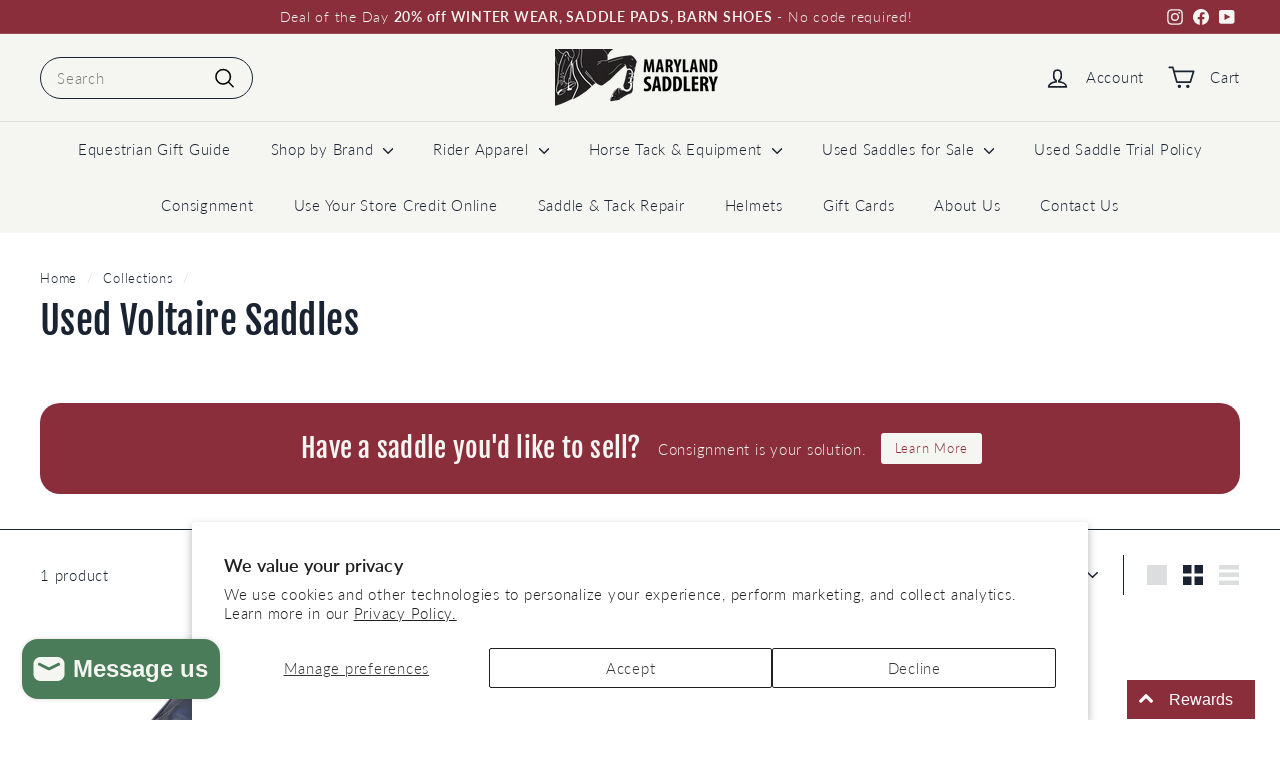

--- FILE ---
content_type: text/css; charset=utf-8
request_url: https://marylandsaddlery.com/apps/tm-widget/store/mcssv2
body_size: -308
content:
:root{--widget-btn-color:#8B2E3C}.cont{background-color:var(--widget-btn-color)}

--- FILE ---
content_type: text/javascript
request_url: https://marylandsaddlery.com/cdn/shop/t/26/assets/quick-add.js?v=81927692390222238661712671831
body_size: 108
content:
import"@archetype-themes/scripts/config";import Product from"@archetype-themes/scripts/modules/product";class QuickAdd extends HTMLElement{constructor(){super(),this.selectors={quickAddBtn:"[data-single-variant-quick-add]",quickAddHolder:"[data-tool-tip-content]"},theme.settings.quickAdd&&(this.container=this,this.init())}init(){const quickAddBtn=this.container.querySelector(this.selectors.quickAddBtn);quickAddBtn?quickAddBtn.addEventListener("click",this.addToCart.bind(this)):(this.addEventListener("tooltip:interact",async e=>{e.detail.context==="QuickAdd"&&(this.quickAddData||(this.quickAddData=await this.loadQuickAddForm(e)))}),this.addEventListener("tooltip:open",async e=>{if(e.detail.context==="QuickAdd"){this.quickAddData||(this.quickAddData=await this.loadQuickAddForm(e));const quickAddContainer=document.querySelector(this.selectors.quickAddHolder);quickAddContainer.innerHTML=this.quickAddData.outerHTML,new Product(quickAddContainer),document.dispatchEvent(new CustomEvent("quickshop:opened")),Shopify&&Shopify.PaymentButton&&Shopify.PaymentButton.init()}}))}addToCart(evt){const btn=evt.currentTarget,visibleBtn=btn.querySelector(".btn"),id=btn.dataset.id;visibleBtn.classList.add("btn--loading");const data={items:[{id,quantity:1}]};fetch(theme.routes.cartAdd,{method:"POST",body:JSON.stringify(data),credentials:"same-origin",headers:{"Content-Type":"application/json"}}).then(response=>response.json()).then(data2=>{data2.status===422||data2.status==="bad_request"?data2.description&&alert(data2.description):document.dispatchEvent(new CustomEvent("ajaxProduct:added",{detail:{product:data2,addToCartBtn:btn}})),visibleBtn.classList.remove("btn--loading")})}async loadQuickAddForm(evt){const gridItem=evt.currentTarget.closest(".grid-product"),handle=gridItem.firstElementChild.getAttribute("data-product-handle"),prodId=gridItem.firstElementChild.getAttribute("data-product-id");let url=`${theme.routes.home}/products/${handle}?view=form`;url=url.replace("//","/");try{const html=await(await fetch(url)).text(),div=new DOMParser().parseFromString(html,"text/html").querySelector(`.product-section[data-product-handle="${handle}"]`);return window.dispatchEvent(new CustomEvent(`quickadd:loaded:-${prodId}`)),document.dispatchEvent(new CustomEvent("quickadd:loaded",{detail:{productId:prodId,handle}})),div}catch(error){console.error("Error:",error)}}}customElements.define("quick-add",QuickAdd);
//# sourceMappingURL=/cdn/shop/t/26/assets/quick-add.js.map?v=81927692390222238661712671831


--- FILE ---
content_type: image/svg+xml
request_url: https://marylandsaddlery.com/cdn/shop/t/26/assets/icon-play.svg?v=101350455195401152661712671829
body_size: -888
content:
<svg xmlns="http://www.w3.org/2000/svg"  aria-hidden="true" focusable="false" role="presentation" class="icon icon-play" viewbox="18.24 17.35 24.52 28.3"><path fill="#323232" d="M22.1 19.151v25.5l20.4-13.489z"></path></svg>


--- FILE ---
content_type: text/javascript
request_url: https://marylandsaddlery.com/cdn/shop/t/26/assets/section-main-product.js?v=48829736225712131391712671831
body_size: -705
content:
import"@archetype-themes/scripts/config";import"@archetype-themes/scripts/modules/product";
//# sourceMappingURL=/cdn/shop/t/26/assets/section-main-product.js.map?v=48829736225712131391712671831


--- FILE ---
content_type: text/javascript
request_url: https://marylandsaddlery.com/cdn/shop/t/26/assets/section-main-collection.js?v=178808321021703902081712671831
body_size: -600
content:
import"@archetype-themes/scripts/config";import"@archetype-themes/scripts/modules/collection-template";import"@archetype-themes/scripts/helpers/sections";
//# sourceMappingURL=/cdn/shop/t/26/assets/section-main-collection.js.map?v=178808321021703902081712671831


--- FILE ---
content_type: text/javascript
request_url: https://marylandsaddlery.com/cdn/shop/t/26/assets/product-complementary.js?v=115010611336991946551712671830
body_size: -762
content:
import"@archetype-themes/scripts/config";import"@archetype-themes/scripts/modules/product-recommendations";
//# sourceMappingURL=/cdn/shop/t/26/assets/product-complementary.js.map?v=115010611336991946551712671830


--- FILE ---
content_type: text/javascript
request_url: https://marylandsaddlery.com/cdn/shop/t/26/assets/mobile-nav.js?v=65063705214388957511712671830
body_size: 370
content:
import"@archetype-themes/scripts/config";import"@archetype-themes/scripts/modules/header-nav";import"@archetype-themes/scripts/helpers/size-drawer";import"@archetype-themes/scripts/helpers/utils";import"@archetype-themes/scripts/helpers/delegate";theme.MobileNav=function(){var selectors={wrapper:".slide-nav__wrapper",nav:".slide-nav",childList:".slide-nav__dropdown",allLinks:"a.slide-nav__link",subNavToggleBtn:".js-toggle-submenu",openBtn:".mobile-nav-trigger"},classes={isActive:"is-active"},defaults={isOpen:!1,menuLevel:1,inHeader:!1};function MobileNav(args){this.config=Object.assign({},defaults,args),this.namespace=".nav-header-"+args.id,this.container=document.getElementById(this.config.id),this.container&&(this.wrapper=this.container.querySelector(selectors.wrapper),this.wrapper&&(this.nav=this.wrapper.querySelector(selectors.nav),this.openTriggers=document.querySelectorAll(selectors.openBtn),this.init()))}return MobileNav.prototype=Object.assign({},MobileNav.prototype,{init:function(){var _this=this;this.openTriggers.length&&this.openTriggers.forEach(function(btn){btn.addEventListener("click",function(){this.config.isOpen?this.close():this.open()}.bind(_this))}),this.nav.querySelectorAll(selectors.subNavToggleBtn).forEach(function(btn){btn.addEventListener("click",_this.toggleSubNav.bind(_this))}),this.nav.querySelectorAll(selectors.allLinks).forEach(function(link){link.addEventListener("click",_this.close.bind(_this))}),this.inHeader&&(document.addEventListener("unmatchSmall",function(){this.close(null,!0)}.bind(this)),document.addEventListener("CartDrawer:open",this.close.bind(this)),document.addEventListener("mobileNav:open",this.open.bind(this)),document.addEventListener("mobileNav:close",this.close.bind(this)))},open:function(evt){evt&&evt.preventDefault(),theme.sizeDrawer(),this.openTriggers.forEach(function(btn){btn.classList.add("is-active")}),theme.utils.prepareTransition(this.container,function(){this.container.classList.add("is-active")}.bind(this)),window.on("keyup"+this.namespace,function(evt2){evt2.keyCode===27&&this.close()}.bind(this)),theme.headerNav.removeOverlayClass(),document.documentElement.classList.add("mobile-nav-open"),document.dispatchEvent(new CustomEvent("MobileNav:open")),this.config.isOpen=!0,setTimeout(function(){window.on("click"+this.namespace,function(evt2){this.close(evt2)}.bind(this))}.bind(this),0)},close:function(evt,noAnimate){var forceClose=!1;evt&&evt.target.closest&&evt.target.closest(".site-header__drawer")&&(evt.currentTarget&&evt.currentTarget.classList&&evt.currentTarget.classList.contains("slide-nav__link")&&(forceClose=!0),!forceClose)||(this.openTriggers.forEach(function(btn){btn.classList.remove("is-active")}),noAnimate?this.container.classList.remove("is-active"):theme.utils.prepareTransition(this.container,function(){this.container.classList.remove("is-active")}.bind(this)),document.documentElement.classList.remove("mobile-nav-open"),document.dispatchEvent(new CustomEvent("MobileNav:close")),window.off("keyup"+this.namespace),window.off("click"+this.namespace),this.config.isOpen=!1)},toggleSubNav:function(evt){var btn=evt.currentTarget;this.goToSubnav(btn.dataset.target)},goToSubnav:function(target){var targetMenu=this.nav.querySelector(selectors.childList+'[data-parent="'+target+'"]');targetMenu?(this.config.menuLevel=targetMenu.dataset.level,this.config.menuLevel==2&&this.nav.querySelectorAll(selectors.childList+'[data-level="3"]').forEach(function(list){list.classList.remove(classes.isActive)}),targetMenu.classList.add(classes.isActive),this.setWrapperHeight(targetMenu.offsetHeight)):(this.config.menuLevel=1,this.wrapper.removeAttribute("style"),this.nav.querySelectorAll(selectors.childList).forEach(function(list){list.classList.remove(classes.isActive)})),this.wrapper.dataset.level=this.config.menuLevel},setWrapperHeight:function(h){this.wrapper.style.height=h+"px"}}),MobileNav}();
//# sourceMappingURL=/cdn/shop/t/26/assets/mobile-nav.js.map?v=65063705214388957511712671830


--- FILE ---
content_type: text/javascript
request_url: https://marylandsaddlery.com/cdn/shop/t/26/assets/product-complementary.js?v=115010611336991946551712671830
body_size: -781
content:
import"@archetype-themes/scripts/config";import"@archetype-themes/scripts/modules/product-recommendations";
//# sourceMappingURL=/cdn/shop/t/26/assets/product-complementary.js.map?v=115010611336991946551712671830


--- FILE ---
content_type: text/javascript
request_url: https://marylandsaddlery.com/cdn/shop/t/26/assets/section-slideshow.js?v=78404926763425096301712671831
body_size: -735
content:
import"@archetype-themes/scripts/config";import"@archetype-themes/scripts/modules/slideshow";
//# sourceMappingURL=/cdn/shop/t/26/assets/section-slideshow.js.map?v=78404926763425096301712671831


--- FILE ---
content_type: image/svg+xml
request_url: https://marylandsaddlery.com/cdn/shop/t/26/assets/icon-view-list.svg?v=7700678390314712101712671830
body_size: -984
content:
<svg xmlns="http://www.w3.org/2000/svg"  aria-hidden="true" focusable="false" role="presentation" class="icon icon-view-list" viewbox="0 0 35 35"><path d="M0 0h35v8H0zm0 13h35v8H0zm0 14h35v8H0z" data-name="Layer 2"></path></svg>


--- FILE ---
content_type: text/javascript
request_url: https://marylandsaddlery.com/cdn/shop/t/26/assets/announcement-bar.js?v=30886685393339443611712671828
body_size: -446
content:
import"@archetype-themes/scripts/config";import{Slideshow}from"@archetype-themes/scripts/modules/slideshow";theme.announcementBar=function(){var args={autoPlay:5e3,avoidReflow:!0,cellAlign:theme.config.rtl?"right":"left",fade:!0},bar,flickity;function init(){bar=document.getElementById("AnnouncementSlider"),bar&&(unload(),bar.dataset.blockCount!==1&&(flickity=new Slideshow(bar,args)))}function onBlockSelect(id){var slide=bar.querySelector("#AnnouncementSlide-"+id),index=parseInt(slide.dataset.index);flickity&&typeof flickity.pause=="function"&&(flickity.goToSlide(index),flickity.pause())}function onBlockDeselect(){flickity&&typeof flickity.play=="function"&&flickity.play()}function unload(){flickity&&typeof flickity.destroy=="function"&&flickity.destroy()}return{init:init,onBlockSelect:onBlockSelect,onBlockDeselect:onBlockDeselect,unload:unload}}();
//# sourceMappingURL=/cdn/shop/t/26/assets/announcement-bar.js.map?v=30886685393339443611712671828


--- FILE ---
content_type: text/javascript
request_url: https://marylandsaddlery.com/cdn/shop/t/26/assets/sections.js?v=116270901756441952371712671831
body_size: 119
content:
import"@archetype-themes/scripts/config";import"@archetype-themes/scripts/helpers/init-globals";theme.Sections=function(){this.constructors={},this.instances=[],document.addEventListener("shopify:section:load",this._onSectionLoad.bind(this)),document.addEventListener("shopify:section:unload",this._onSectionUnload.bind(this)),document.addEventListener("shopify:section:select",this._onSelect.bind(this)),document.addEventListener("shopify:section:deselect",this._onDeselect.bind(this)),document.addEventListener("shopify:block:select",this._onBlockSelect.bind(this)),document.addEventListener("shopify:block:deselect",this._onBlockDeselect.bind(this))},theme.Sections.prototype=Object.assign({},theme.Sections.prototype,{_createInstance:function(container,constructor,scope){var id=container.getAttribute("data-section-id"),type=container.getAttribute("data-section-type");if(constructor=constructor||this.constructors[type],typeof constructor!="undefined"){if(scope){var instanceExists=this._findInstance(id);instanceExists&&this._removeInstance(id)}try{var instance=Object.assign(new constructor(container),{id:id,type:type,container:container});this.instances.push(instance)}catch(e){console.error(e)}}},_findInstance:function(id){for(var i=0;i<this.instances.length;i++)if(this.instances[i].id===id)return this.instances[i]},_removeInstance:function(id){for(var i=this.instances.length,instance;i--;)if(this.instances[i].id===id){instance=this.instances[i],this.instances.splice(i,1);break}return instance},_onSectionLoad:function(evt,subSection,subSectionId){theme&&theme.initGlobals&&theme.initGlobals();var container=subSection||evt.target,section=subSection||evt.target.querySelector("[data-section-id]");if(section){this._createInstance(section);var instance=subSection?subSectionId:this._findInstance(evt.detail.sectionId),haveSubSections=container.querySelectorAll("[data-subsection]");haveSubSections.length&&this.loadSubSections(container),instance&&typeof instance.onLoad=="function"&&instance.onLoad(evt),setTimeout(function(){window.dispatchEvent(new Event("scroll"))},200)}},_onSectionUnload:function(evt){this.instances=this.instances.filter(function(instance){var isEventInstance=instance.id===evt.detail.sectionId;return isEventInstance&&typeof instance.onUnload=="function"&&instance.onUnload(evt),!isEventInstance})},loadSubSections:function(scope){var _this=this;if(scope){var sections=scope.querySelectorAll("[data-section-id]");sections.forEach(function(el){_this._onSectionLoad(null,el,el.dataset.sectionId)})}},_onSelect:function(evt){var instance=this._findInstance(evt.detail.sectionId);typeof instance!="undefined"&&typeof instance.onSelect=="function"&&instance.onSelect(evt)},_onDeselect:function(evt){var instance=this._findInstance(evt.detail.sectionId);typeof instance!="undefined"&&typeof instance.onDeselect=="function"&&instance.onDeselect(evt)},_onBlockSelect:function(evt){var instance=this._findInstance(evt.detail.sectionId);typeof instance!="undefined"&&typeof instance.onBlockSelect=="function"&&instance.onBlockSelect(evt)},_onBlockDeselect:function(evt){var instance=this._findInstance(evt.detail.sectionId);typeof instance!="undefined"&&typeof instance.onBlockDeselect=="function"&&instance.onBlockDeselect(evt)},register:function(type,constructor,scope){this.constructors[type]=constructor;var sections=document.querySelectorAll('[data-section-type="'+type+'"]');scope&&(sections=scope.querySelectorAll('[data-section-type="'+type+'"]')),sections.forEach(function(container){this._createInstance(container,constructor,scope)}.bind(this))},reinit:function(section){for(var i=0;i<this.instances.length;i++){var instance=this.instances[i];instance.type===section&&typeof instance.forceReload=="function"&&instance.forceReload()}}}),theme.sections=new theme.Sections;
//# sourceMappingURL=/cdn/shop/t/26/assets/sections.js.map?v=116270901756441952371712671831


--- FILE ---
content_type: text/javascript
request_url: https://marylandsaddlery.com/cdn/shop/t/26/assets/init-observer.js?v=151712110650051136771712671830
body_size: -609
content:
import"@archetype-themes/scripts/config";theme.initWhenVisible=function(options){var threshold=options.threshold?options.threshold:0,observer=new IntersectionObserver(function(entries,observer2){entries.forEach(function(entry){entry.isIntersecting&&typeof options.callback=="function"&&(options.callback(),observer2.unobserve(entry.target))})},{rootMargin:"0px 0px "+threshold+"px 0px"});observer.observe(options.element)};
//# sourceMappingURL=/cdn/shop/t/26/assets/init-observer.js.map?v=151712110650051136771712671830


--- FILE ---
content_type: text/javascript
request_url: https://marylandsaddlery.com/cdn/shop/t/26/assets/section-hero-video.js?v=138616389493027501011712671831
body_size: -712
content:
import"@archetype-themes/scripts/config";import"@archetype-themes/scripts/modules/video-section";
//# sourceMappingURL=/cdn/shop/t/26/assets/section-hero-video.js.map?v=138616389493027501011712671831


--- FILE ---
content_type: text/javascript
request_url: https://marylandsaddlery.com/cdn/shop/t/26/assets/section-slideshow.js?v=78404926763425096301712671831
body_size: -722
content:
import"@archetype-themes/scripts/config";import"@archetype-themes/scripts/modules/slideshow";
//# sourceMappingURL=/cdn/shop/t/26/assets/section-slideshow.js.map?v=78404926763425096301712671831


--- FILE ---
content_type: text/javascript
request_url: https://marylandsaddlery.com/cdn/shop/t/26/assets/section-product-recommendations.js?v=68463675784327451211712671831
body_size: -741
content:
import"@archetype-themes/scripts/modules/product-recommendations";
//# sourceMappingURL=/cdn/shop/t/26/assets/section-product-recommendations.js.map?v=68463675784327451211712671831


--- FILE ---
content_type: text/javascript
request_url: https://marylandsaddlery.com/cdn/shop/t/26/assets/section-main-collection.js?v=178808321021703902081712671831
body_size: -695
content:
import"@archetype-themes/scripts/config";import"@archetype-themes/scripts/modules/collection-template";import"@archetype-themes/scripts/helpers/sections";
//# sourceMappingURL=/cdn/shop/t/26/assets/section-main-collection.js.map?v=178808321021703902081712671831


--- FILE ---
content_type: text/javascript
request_url: https://marylandsaddlery.com/cdn/shop/t/26/assets/section-product-recommendations.js?v=68463675784327451211712671831
body_size: -681
content:
import"@archetype-themes/scripts/modules/product-recommendations";
//# sourceMappingURL=/cdn/shop/t/26/assets/section-product-recommendations.js.map?v=68463675784327451211712671831


--- FILE ---
content_type: text/javascript
request_url: https://marylandsaddlery.com/cdn/shop/t/26/assets/section-promo-grid.js?v=111576400653284386401712671831
body_size: -613
content:
import"@archetype-themes/scripts/config";import"@archetype-themes/scripts/modules/video-section";
//# sourceMappingURL=/cdn/shop/t/26/assets/section-promo-grid.js.map?v=111576400653284386401712671831


--- FILE ---
content_type: text/javascript
request_url: https://marylandsaddlery.com/cdn/shop/t/26/assets/lightbox.js?v=177529825473141699571712671830
body_size: -382
content:
import"@archetype-themes/scripts/config";class ImageLightbox extends HTMLElement{constructor(){super();const lightboxTrigger=this.querySelector(".lightbox-trigger"),lightbox=this.querySelector(".lightbox"),lightboxOuterContainer=this.querySelector(".lightbox-outer-container"),lightboxCloseBtn=this.querySelector(".lightbox-close-btn");lightboxTrigger.addEventListener("click",()=>{lightbox.classList.add("active"),document.addEventListener("keydown",handleKeydown)}),lightbox.addEventListener("click",event=>{(event.target===lightbox||event.target===lightboxOuterContainer)&&(lightbox.classList.remove("active"),document.removeEventListener("keydown",handleKeydown))}),lightboxCloseBtn.addEventListener("click",()=>{lightbox.classList.remove("active"),document.removeEventListener("keydown",handleKeydown)});function handleKeydown(event){event.keyCode===27&&lightbox.classList.remove("active")}}}customElements.define("image-lightbox",ImageLightbox);
//# sourceMappingURL=/cdn/shop/t/26/assets/lightbox.js.map?v=177529825473141699571712671830


--- FILE ---
content_type: text/javascript
request_url: https://marylandsaddlery.com/cdn/shop/t/26/assets/section-slideshow-image.js?v=78404926763425096301712671831
body_size: -448
content:
import"@archetype-themes/scripts/config";import"@archetype-themes/scripts/modules/slideshow";
//# sourceMappingURL=/cdn/shop/t/26/assets/section-slideshow-image.js.map?v=78404926763425096301712671831


--- FILE ---
content_type: text/javascript
request_url: https://marylandsaddlery.com/cdn/shop/t/26/assets/section-slideshow-split.js?v=78404926763425096301712671831
body_size: -767
content:
import"@archetype-themes/scripts/config";import"@archetype-themes/scripts/modules/slideshow";
//# sourceMappingURL=/cdn/shop/t/26/assets/section-slideshow-split.js.map?v=78404926763425096301712671831


--- FILE ---
content_type: text/javascript
request_url: https://marylandsaddlery.com/cdn/shop/t/26/assets/animape.js?v=178659162638868078291712671828
body_size: -355
content:
export default class Animape{constructor(params={}){this.selector=params.selector?params.selector:"[data-animape]",this.distance=params.distance?params.distance:50,this.verbose=params.verbose?params.verbose:!1,this.animapeElements=document.querySelectorAll(this.selector),new MutationObserver(mutations=>{mutations.forEach(mutation=>{this.verbose&&console.log("Animape mutation: ",mutation),mutation.addedNodes.length&&(this.animapeElements=document.querySelectorAll(this.selector),this.init())})}).observe(document.body,{childList:!0,subtree:!0})}init(){this.verbose&&console.log("Animape: ",this),this.animapeElements.forEach(el=>{if(el.classList.contains("animape"))return;el.classList.add("animape");const observer=new IntersectionObserver(entries=>{entries.forEach(entry=>{entry.isIntersecting&&(this.verbose&&console.log("Animape triggered by: ",el),el.classList.add("animape-visible"),observer.unobserve(el))})},{rootMargin:`-${this.distance}px`});observer.observe(el)})}}
//# sourceMappingURL=/cdn/shop/t/26/assets/animape.js.map?v=178659162638868078291712671828


--- FILE ---
content_type: text/javascript
request_url: https://marylandsaddlery.com/cdn/shop/t/26/assets/section-main-product.js?v=48829736225712131391712671831
body_size: -803
content:
import"@archetype-themes/scripts/config";import"@archetype-themes/scripts/modules/product";
//# sourceMappingURL=/cdn/shop/t/26/assets/section-main-product.js.map?v=48829736225712131391712671831


--- FILE ---
content_type: text/javascript
request_url: https://marylandsaddlery.com/cdn/shop/t/26/assets/section-hero-video.js?v=138616389493027501011712671831
body_size: -557
content:
import"@archetype-themes/scripts/config";import"@archetype-themes/scripts/modules/video-section";
//# sourceMappingURL=/cdn/shop/t/26/assets/section-hero-video.js.map?v=138616389493027501011712671831


--- FILE ---
content_type: image/svg+xml
request_url: https://marylandsaddlery.com/cdn/shop/t/26/assets/icon-email.svg?v=101654033772166738741712671829
body_size: -763
content:
<svg xmlns="http://www.w3.org/2000/svg"  aria-hidden="true" focusable="false" role="presentation" class="icon icon-email" viewbox="0 0 64 64"><path d="M63 52H1V12h62ZM1 12l25.68 24h9.72L63 12M21.82 31.68 1.56 51.16m60.78.78L41.27 31.68" style="stroke-miterlimit:10"></path></svg>


--- FILE ---
content_type: text/javascript
request_url: https://marylandsaddlery.com/cdn/shop/t/26/assets/section-featured-collection.js?v=70396313371272205741712671831
body_size: -711
content:
import"@archetype-themes/scripts/config";import"@archetype-themes/scripts/modules/collection-template";
//# sourceMappingURL=/cdn/shop/t/26/assets/section-featured-collection.js.map?v=70396313371272205741712671831


--- FILE ---
content_type: text/javascript
request_url: https://marylandsaddlery.com/cdn/shop/t/26/assets/section-slideshow-split.js?v=78404926763425096301712671831
body_size: -746
content:
import"@archetype-themes/scripts/config";import"@archetype-themes/scripts/modules/slideshow";
//# sourceMappingURL=/cdn/shop/t/26/assets/section-slideshow-split.js.map?v=78404926763425096301712671831


--- FILE ---
content_type: text/javascript;charset=UTF-8
request_url: https://consignor-login-external.rswhost.com/js/rsw-cl-bundle.439f83c92b2c1cc7d339.js?shop=saddleryconsignment.myshopify.com
body_size: 63195
content:
/*! For license information please see rsw-cl-bundle.439f83c92b2c1cc7d339.js.LICENSE.txt */
(()=>{var t={770:t=>{"use strict";t.exports=function(t,e){var r,n;if(typeof t+typeof e!="stringstring")return!1;for(t=t.split("."),e=e.split("."),r=0,n=Math.max(t.length,e.length);r<n;r++){if(t[r]&&!e[r]&&parseInt(t[r])>0||parseInt(t[r])>parseInt(e[r]))return 1;if(e[r]&&!t[r]&&parseInt(e[r])>0||parseInt(t[r])<parseInt(e[r]))return-1}return 0}},466:(t,e,r)=>{"use strict";r.d(e,{Z:()=>a});var n=r(537),o=r.n(n),i=r(645),s=r.n(i)()(o());s.push([t.id,'#rsw-consignor-proxy #rsw-consignor-nav{margin-bottom:30px}#rsw-consignor-proxy hr.rsw-line-double{border-top-width:2px}#rsw-consignor-proxy .rsw-currency.rsw-negative{color:red}#rsw-consignor-proxy a.rsw-href-link{color:inherit}#rsw-consignor-proxy .rsw-page-loader{position:relative;top:0;left:0;height:100%;width:100%;overflow:hidden;z-index:99999;display:none}#rsw-consignor-proxy fieldset.rsw-form-submitting{opacity:.75;transition:opacity .1s linear}#rsw-consignor-proxy .rsw-item-not-payable{font-style:italic}#rsw-consignor-proxy .rsw-header,#rsw-consignor-proxy .rsw-transaction{display:grid;grid-auto-flow:row;grid-template-columns:15% auto 15%}#rsw-consignor-proxy .rsw-header,#rsw-consignor-proxy .rsw-transaction.rsw-item{grid-template-areas:"date description amount" ".    item         item"}#rsw-consignor-proxy .rsw-show-original-price .rsw-header,#rsw-consignor-proxy .rsw-show-original-price .rsw-transaction.rsw-item{grid-template-areas:"date description amount" ".    item         orig"}#rsw-consignor-proxy .rsw-show-price-sold .rsw-header,#rsw-consignor-proxy .rsw-show-price-sold .rsw-transaction.rsw-item{grid-template-columns:15% auto 30%}#rsw-consignor-proxy .rsw-show-price-sold .rsw-header .rsw-amount,#rsw-consignor-proxy .rsw-show-price-sold .rsw-transaction.rsw-item .rsw-amount{display:grid;grid-template-areas:"sold amount";grid-auto-flow:row;grid-template-columns:fit-content(100%) auto;width:100%}#rsw-consignor-proxy .rsw-transaction.rsw-item span.rsw-price-sold,#rsw-consignor-proxy .rsw-header span.rsw-price-sold{grid-area:sold;overflow:hidden;min-width:0;justify-self:start}#rsw-consignor-proxy .rsw-transaction.rsw-item span.rsw-amount-wrap,#rsw-consignor-proxy .rsw-header span.rsw-amount-wrap{grid-area:amount;overflow:hidden;min-width:0;justify-self:end}#rsw-consignor-proxy .rsw-transaction.rsw-no-item{grid-template-areas:"date description amount"}#rsw-consignor-proxy .rsw-date{grid-area:date;overflow:hidden;min-width:0}#rsw-consignor-proxy .rsw-description{grid-area:description;overflow:hidden;min-width:0}#rsw-consignor-proxy .rsw-amount{grid-area:amount;overflow:hidden;min-width:0;justify-self:end}#rsw-consignor-proxy .rsw-item{grid-area:item;overflow:hidden;min-width:0}#rsw-consignor-proxy .rsw-item-original-price{grid-area:orig;overflow:hidden;justify-self:start;min-width:0}@media only screen and (max-width: 650px){#rsw-consignor-proxy .rsw-header.rsw-header.rsw-header,#rsw-consignor-proxy .rsw-transaction.rsw-transaction.rsw-transaction{grid-template-columns:1fr 1fr}#rsw-consignor-proxy .rsw-header.rsw-header.rsw-header,#rsw-consignor-proxy .rsw-transaction.rsw-item.rsw-transaction.rsw-item.rsw-transaction.rsw-item{grid-template-areas:"date             amount" "description description" "item               item" "orig               orig"}#rsw-consignor-proxy .rsw-transaction.rsw-no-item{grid-template-areas:"date             amount" "description description"}}#rsw-consignor-proxy .rsw-summary-wrapper{display:grid;grid-auto-flow:row;grid-template-areas:"item1";grid-template-rows:1.75em}#rsw-consignor-proxy .rsw-summary-wrapper.rsw-summary-count-2{grid-template-areas:"item1 item2";grid-template-columns:1fr 1fr;grid-template-rows:1.75em}#rsw-consignor-proxy .rsw-summary-wrapper.rsw-summary-count-3{grid-template-areas:"item1 item2 item3";grid-template-columns:1fr 1fr 1fr;grid-template-rows:1.75em}#rsw-consignor-proxy .rsw-summary-wrapper .rsw-summary-item-1{grid-area:item1}#rsw-consignor-proxy .rsw-summary-wrapper .rsw-summary-item-2{grid-area:item2}#rsw-consignor-proxy .rsw-summary-wrapper .rsw-summary-item-3{grid-area:item3}#rsw-consignor-proxy .rsw-summary-wrapper hr{display:none}#rsw-consignor-proxy .rsw-summary-wrapper.rsw-summary-count-2 .rsw-summary-item-2{justify-self:end}#rsw-consignor-proxy .rsw-summary-wrapper.rsw-summary-count-3 .rsw-summary-item-2{justify-self:center}#rsw-consignor-proxy .rsw-summary-wrapper.rsw-summary-count-3 .rsw-summary-item-3{justify-self:end}@media only screen and (max-width: 768px){#rsw-consignor-proxy .rsw-summary-wrapper{grid-template-areas:"item1";grid-template-columns:1fr;grid-template-rows:1.75em}#rsw-consignor-proxy .rsw-summary-wrapper.rsw-summary-count-2{grid-template-areas:"item1" "item2";grid-template-columns:1fr;grid-template-rows:1.75em 1.75em}#rsw-consignor-proxy .rsw-summary-wrapper.rsw-summary-count-3{grid-template-areas:"item1" "item2" "item3";grid-template-columns:1fr;grid-template-rows:1.75em 1.75em 1.75em}#rsw-consignor-proxy .rsw-summary-wrapper.rsw-summary-count-2 .rsw-summary-item-2{justify-self:start}#rsw-consignor-proxy .rsw-summary-wrapper.rsw-summary-count-3 .rsw-summary-item-2{justify-self:start}#rsw-consignor-proxy .rsw-summary-wrapper.rsw-summary-count-3 .rsw-summary-item-3{justify-self:start}#rsw-consignor-proxy .rsw-summary-wrapper hr{display:block}}#rsw-consignor-proxy #rsw-favorite-search-wrapper .rsw-header,#rsw-consignor-proxy #rsw-favorite-search-wrapper .rsw-favorite-search-item{display:grid;grid-auto-flow:row;grid-template-columns:5fr 2fr 2fr 1fr 1fr;grid-auto-rows:min-content}#rsw-consignor-proxy #rsw-favorite-search-wrapper .rsw-header,#rsw-consignor-proxy #rsw-favorite-search-wrapper .rsw-favorite-search-item{grid-template-areas:"search    create    end    active    view"}#rsw-consignor-proxy #rsw-favorite-search-wrapper .rsw-fav-date{grid-area:create;overflow:hidden;min-width:0;justify-self:center}#rsw-consignor-proxy #rsw-favorite-search-wrapper .rsw-fav-search{grid-area:search;overflow:hidden;min-width:0}#rsw-consignor-proxy #rsw-favorite-search-wrapper .rsw-fav-end-date{grid-area:end;overflow:hidden;min-width:0;justify-self:center}#rsw-consignor-proxy #rsw-favorite-search-wrapper .rsw-fav-active{grid-area:active;overflow:hidden;min-width:0;justify-self:center}#rsw-consignor-proxy #rsw-favorite-search-wrapper .rsw-fav-view{grid-area:view;overflow:hidden;min-width:0;justify-self:end}@media only screen and (max-width: 425px){#rsw-consignor-proxy #rsw-favorite-search-wrapper .rsw-header,#rsw-consignor-proxy #rsw-favorite-search-wrapper .rsw-favorite-search-item{grid-template-columns:2fr 2fr 1fr 1fr;grid-template-areas:"search    search    search    search" "create    end       active    view"}#rsw-consignor-proxy #rsw-favorite-search-wrapper .rsw-fav-date{justify-self:start}}#rsw-consignor-proxy form.rsw-favorite-search-form .rsw-favorite-search-wrap{display:grid;grid-auto-flow:row;grid-template-columns:1fr;grid-auto-rows:min-content}#rsw-consignor-proxy form.rsw-favorite-search-form .rsw-favorite-search-wrap{grid-template-areas:"search" "end" "active"}#rsw-consignor-proxy form.rsw-favorite-search-form .rsw-favorite-search-edit-query{grid-area:search;overflow:hidden;min-width:0}#rsw-consignor-proxy form.rsw-favorite-search-form .rsw-favorite-search-edit-end{grid-area:end;overflow:hidden;min-width:0}#rsw-consignor-proxy form.rsw-favorite-search-form .rsw-favorite-search-edit-active{margin-top:1em;grid-area:active;overflow:hidden;min-width:0}@media only screen and (max-width: 425px){#rsw-consignor-proxy #rsw-favorite-search-wrapper .rsw-header,#rsw-consignor-proxy #rsw-favorite-search-wrapper .rsw-favorite-search-item{grid-template-columns:2fr 2fr 1fr 1fr;grid-template-areas:"search    search    search    search" "create    end       active    view"}#rsw-consignor-proxy #rsw-favorite-search-wrapper .rsw-fav-date{justify-self:start}}#rsw-consignor-proxy .rsw-item .rsw-item-row{display:grid;grid-auto-flow:row;grid-template-columns:1fr 1fr;grid-auto-rows:min-content;grid-template-areas:"label value"}#rsw-consignor-proxy .rsw-item-row .rsw-item-label{grid-area:label;overflow:hidden;min-width:0}#rsw-consignor-proxy .rsw-item-row .rsw-item-value{grid-area:value;overflow:hidden;min-width:0;justify-self:end}#rsw-consignor-proxy div.rsw-item-images{display:grid;grid-auto-flow:row;grid-auto-rows:min-content;grid-template-columns:repeat(auto-fit, minmax(125px, 1fr));grid-gap:.5rem;height:auto}#rsw-consignor-proxy div.rsw-item-image img{max-width:100%}#rsw-consignor-proxy form.rsw-item-entry #rsw-new-item-wrapper{display:grid;grid-auto-flow:row;grid-column-gap:.5em;grid-template-columns:1fr 1fr;grid-auto-rows:min-content;grid-template-areas:"categories      categories" "attributes      attributes" "title                price" "description    description"}#rsw-consignor-proxy form.rsw-item-entry #rsw-new-item-wrapper.rsw-antique-mall{grid-template-areas:"categories      categories" "attributes      attributes" "mall                  mall" "description    description"}#rsw-consignor-proxy form.rsw-item-entry #rsw-new-item-wrapper .rsw-categories{grid-area:categories}#rsw-consignor-proxy form.rsw-item-entry #rsw-new-item-wrapper .rsw-attributes{grid-area:attributes}#rsw-consignor-proxy form.rsw-item-entry #rsw-new-item-wrapper .rsw-title{grid-area:title}#rsw-consignor-proxy form.rsw-item-entry #rsw-new-item-wrapper .rsw-price{grid-area:price}#rsw-consignor-proxy form.rsw-item-entry #rsw-new-item-wrapper .rsw-description{grid-area:description}#rsw-consignor-proxy form.rsw-item-entry #rsw-new-item-wrapper .rsw-mall{grid-area:mall;display:grid;grid-auto-flow:row;grid-template-columns:1fr 1fr 1fr;grid-column-gap:.5em;grid-auto-rows:min-content;grid-template-areas:"title price quantity"}#rsw-consignor-proxy form.rsw-item-entry textarea#rsw-description{width:100%}#rsw-consignor-proxy form.rsw-item-entry #rsw-item-attributes-wrapper{display:grid;grid-auto-flow:row;grid-template-columns:1fr;grid-auto-rows:min-content;grid-template-areas:"attributes"}#rsw-consignor-proxy form.rsw-item-entry #rsw-item-attributes-wrapper.rsw-show-progress{grid-template-areas:"fetching"}#rsw-consignor-proxy form.rsw-item-entry #rsw-item-attributes-wrapper{grid-area:attributes}#rsw-consignor-proxy form.rsw-item-entry #rsw-item-attributes-wrapper .rsw-progress-container{display:grid;grid-auto-flow:row;grid-template-columns:1fr 1fr 1fr;grid-column-gap:.5em;grid-auto-rows:min-content;grid-template-areas:"brand size color"}#rsw-consignor-proxy form.rsw-item-entry #rsw-item-attributes-wrapper.rsw-show-progress .rsw-progress-bar{display:grid}#rsw-consignor-proxy form.rsw-item-entry #rsw-item-attributes-wrapper.rsw-show-progress .rsw-progress-container{display:none}#rsw-consignor-proxy form.rsw-item-entry #rsw-item-attributes-wrapper.rsw-hide-progress .rsw-progress-bar{display:none}#rsw-consignor-proxy form.rsw-item-entry #rsw-item-attributes-wrapper.rsw-hide-progress .rsw-progress-container{display:grid}#rsw-consignor-proxy form.rsw-item-entry #rsw-attribute-progress{grid-area:fetching}#rsw-consignor-proxy form.rsw-item-entry #rsw-attribute-brand-wrapper{grid-area:brand}#rsw-consignor-proxy form.rsw-item-entry #rsw-attribute-size-wrapper{grid-area:size}#rsw-consignor-proxy form.rsw-item-entry #rsw-attribute-color-wrapper{grid-area:color}#rsw-consignor-proxy form.rsw-item-entry #rsw-item-wrapper .rsw-header,#rsw-consignor-proxy form.rsw-item-entry #rsw-item-wrapper .rsw-item{display:grid;grid-auto-flow:row;grid-template-columns:10% 1fr;grid-auto-rows:min-content;grid-template-areas:"number    item_name"}#rsw-consignor-proxy form.rsw-item-entry #rsw-item-wrapper .rsw-item{grid-template-areas:"number    item_name" "descript  descript"}#rsw-consignor-proxy form.rsw-item-entry #rsw-item-wrapper .rsw-header,#rsw-consignor-proxy form.rsw-item-entry #rsw-item-wrapper .rsw-rsw-item.rsw-no-description{grid-template-areas:"number    item_name"}#rsw-consignor-proxy form.rsw-item-entry #rsw-item-wrapper .rsw-number{grid-area:number}#rsw-consignor-proxy form.rsw-item-entry #rsw-item-wrapper .rsw-name{grid-area:item_name}#rsw-consignor-proxy form.rsw-item-entry #rsw-item-wrapper .rsw-descript{grid-area:descript;overflow:hidden;min-width:0;font-style:italic}#rsw-consignor-proxy form.rsw-item-entry .rsw-price-tags{float:right}@media only screen and (max-width: 425px){#rsw-consignor-proxy form.rsw-item-entry #rsw-new-item-wrapper{grid-template-columns:1fr;grid-template-areas:"categories" "attributes" "title" "price" "description"}#rsw-consignor-proxy form.rsw-item-entry #rsw-new-item-wrapper.rsw-antique-mall{grid-template-columns:1fr;grid-template-areas:"categories" "attributes" "mall" "description"}#rsw-consignor-proxy form.rsw-item-entry #rsw-item-attributes-wrapper .rsw-progress-container{display:grid;grid-auto-flow:row;grid-template-columns:1fr;grid-auto-rows:min-content;grid-template-areas:"brand" "size" "color"}#rsw-consignor-proxy form.rsw-item-entry #rsw-new-item-wrapper .rsw-mall{display:grid;grid-auto-flow:row;grid-template-columns:1fr;grid-auto-rows:min-content;grid-template-areas:"title" "price" "quantity"}#rsw-consignor-proxy form.rsw-item-entry #rsw-item-wrapper .rsw-header,#rsw-consignor-proxy form.rsw-item-entry #rsw-item-wrapper .rsw-item{display:grid;grid-auto-flow:row;grid-template-columns:5rem 1fr;grid-auto-rows:min-content;grid-template-areas:"number    item_name"}#rsw-consignor-proxy form.rsw-item-entry #rsw-item-wrapper .rsw-item{grid-template-areas:"number    item_name" "descript  descript"}#rsw-consignor-proxy form.rsw-item-entry #rsw-item-wrapper .rsw-header,#rsw-consignor-proxy form.rsw-item-entry #rsw-item-wrapper .rsw-rsw-item.rsw-no-description{grid-template-areas:"number    item_name"}}#rsw-consignor-proxy #rsw-item-wrapper .rsw-item-wrap{display:grid;grid-auto-flow:row;grid-template-columns:auto;grid-template-areas:"container"}#rsw-consignor-proxy #rsw-item-wrapper.rsw-show-image-column .rsw-item-wrap{grid-gap:.5rem;grid-template-columns:75px auto;grid-template-areas:"image container"}#rsw-consignor-proxy #rsw-item-wrapper .rsw-item,#rsw-consignor-proxy #rsw-item-wrapper .rsw-header{grid-area:container}#rsw-consignor-proxy #rsw-item-wrapper .rsw-item_image{grid-area:image}#rsw-consignor-proxy #rsw-item-wrapper .rsw-header,#rsw-consignor-proxy #rsw-item-wrapper .rsw-item{display:grid;grid-auto-flow:row;grid-template-columns:1fr 1fr 1fr 1fr;grid-auto-rows:min-content}#rsw-consignor-proxy #rsw-item-wrapper .rsw-item{grid-template-areas:"received  number    pickup    price" "item_name item_name item_name status" "descript  descript  descript  descript"}#rsw-consignor-proxy #rsw-item-wrapper .rsw-item.rsw-no-price{grid-template-areas:"received  number    pickup    status" "item_name item_name item_name item_name" "descript  descript  descript  descript"}#rsw-consignor-proxy #rsw-item-wrapper .rsw-header,#rsw-consignor-proxy #rsw-item-wrapper .rsw-item.rsw-no-description{grid-template-areas:"received  number    pickup    price" "item_name item_name item_name status"}#rsw-consignor-proxy #rsw-item-wrapper .rsw-header.rsw-no-price,#rsw-consignor-proxy #rsw-item-wrapper .rsw-item.rsw-no-description.rsw-no-price{grid-template-areas:"received  number    pickup    status" "item_name item_name item_name item_name"}#rsw-consignor-proxy #rsw-item-wrapper .rsw-received{grid-area:received;overflow:hidden;min-width:0}#rsw-consignor-proxy #rsw-item-wrapper .rsw-number{grid-area:number;overflow:hidden;min-width:0}#rsw-consignor-proxy #rsw-item-wrapper .rsw-pickup{grid-area:pickup;overflow:hidden;min-width:0;justify-self:end}#rsw-consignor-proxy #rsw-item-wrapper .rsw-price{grid-area:price;overflow:hidden;min-width:0;justify-self:end}#rsw-consignor-proxy #rsw-item-wrapper .rsw-item_name{grid-area:item_name;overflow:hidden;min-width:0}#rsw-consignor-proxy #rsw-item-wrapper .rsw-status{grid-area:status;overflow:hidden;min-width:0;justify-self:end}#rsw-consignor-proxy #rsw-item-wrapper .rsw-descript{grid-area:descript;overflow:hidden;min-width:0;font-style:italic}#rsw-consignor-proxy .rsw-item_image img{height:auto;width:75px;max-width:100%}@media only screen and (max-width: 600px){#rsw-consignor-proxy #rsw-item-wrapper .rsw-item-wrap.rsw-item-has-image{grid-template-columns:1fr;grid-template-areas:"container" "image"}#rsw-consignor-proxy #rsw-item-wrapper .rsw-item{grid-template-columns:1fr 1fr;grid-template-areas:"received  pickup" "number    price" "item_name status" "descript  descript"}#rsw-consignor-proxy #rsw-item-wrapper .rsw-item.rsw-no-price{grid-template-columns:1fr 1fr;grid-template-areas:"received  pickup" "number    status" "item_name item_name" "descript  descript"}#rsw-consignor-proxy #rsw-item-wrapper .rsw-header,#rsw-consignor-proxy #rsw-item-wrapper .rsw-item.rsw-no-description{grid-template-columns:1fr 1fr;grid-template-areas:"received  pickup" "number    price" "item_name status"}#rsw-consignor-proxy #rsw-item-wrapper .rsw-header.rsw-no-price,#rsw-consignor-proxy #rsw-item-wrapper .rsw-item.rsw-no-description.rsw-no-price{grid-template-columns:1fr 1fr;grid-template-areas:"received  pickup" "number    status" "item_name item_name"}}#rsw-consignor-proxy #rsw-payouts-wrapper .rsw-header,#rsw-consignor-proxy #rsw-payouts-wrapper .rsw-payout{display:grid;grid-auto-flow:row;grid-template-columns:1fr 1fr 1fr 1fr;grid-auto-rows:min-content;grid-template-areas:"check-num date description total"}#rsw-consignor-proxy #rsw-payouts-wrapper .rsw-check-num{grid-area:check-num;overflow:hidden;min-width:0}#rsw-consignor-proxy #rsw-payouts-wrapper .rsw-date{grid-area:date;overflow:hidden;min-width:0}#rsw-consignor-proxy #rsw-payouts-wrapper .rsw-description{grid-area:description;overflow:hidden;min-width:0}#rsw-consignor-proxy #rsw-payouts-wrapper .rsw-total{grid-area:total;overflow:hidden;min-width:0;justify-self:end}@media only screen and (max-width: 768px){#rsw-consignor-proxy #rsw-payouts-wrapper .rsw-header{grid-template-columns:1fr 1fr;grid-template-areas:"check-num date" "description total"}#rsw-consignor-proxy #rsw-payouts-wrapper .rsw-date{justify-self:end}}@media only screen and (max-width: 425px){#rsw-consignor-proxy #rsw-payouts-wrapper .rsw-header{grid-template-columns:1fr;grid-template-areas:"check-num" "date" "description" "total"}#rsw-consignor-proxy #rsw-payouts-wrapper .rsw-date{justify-self:start}#rsw-consignor-proxy #rsw-payouts-wrapper .rsw-total{justify-self:start}}#rsw-consignor-proxy #rsw-purchases-wrapper .rsw-header,#rsw-consignor-proxy #rsw-purchases-wrapper .rsw-purchase{display:grid;grid-auto-flow:row;grid-template-columns:1fr 1fr 1fr;grid-auto-rows:min-content;grid-template-areas:"receipt date total"}#rsw-consignor-proxy #rsw-purchases-wrapper .rsw-receipt-num{grid-area:receipt;overflow:hidden;min-width:0}#rsw-consignor-proxy #rsw-purchases-wrapper .rsw-date{grid-area:date;overflow:hidden;min-width:0;justify-self:center}#rsw-consignor-proxy #rsw-purchases-wrapper .rsw-total{grid-area:total;overflow:hidden;min-width:0;justify-self:end}#rsw-consignor-proxy #rsw-purchase-wrapper .rsw-top-header{display:grid;grid-template-columns:1fr 1fr 1fr;grid-template-areas:"sale-date receipt-num cashier";margin-bottom:30px}#rsw-consignor-proxy #rsw-purchase-wrapper .rsw-top-header .rsw-sale-date{grid-area:sale-date;min-width:0;overflow:hidden}#rsw-consignor-proxy #rsw-purchase-wrapper .rsw-top-header .rsw-receipt-num{grid-area:receipt-num;min-width:0;overflow:hidden;justify-self:center}#rsw-consignor-proxy #rsw-purchase-wrapper .rsw-top-header .rsw-cashier{grid-area:cashier;min-width:0;overflow:hidden;justify-self:end}#rsw-consignor-proxy #rsw-purchase-wrapper .rsw-item-header{display:grid;grid-template-columns:1fr;grid-template-areas:"column-label"}#rsw-consignor-proxy #rsw-purchase-wrapper .rsw-column-label{grid-area:column-label;min-width:0;overflow:hidden;justify-self:center}#rsw-consignor-proxy #rsw-purchase-wrapper .rsw-detail{display:grid;grid-auto-flow:row;grid-auto-rows:min-content;grid-template-columns:1fr 1fr;grid-template-areas:"name price"}#rsw-consignor-proxy #rsw-purchase-wrapper .rsw-detail .rsw-name{grid-area:name;min-width:0;overflow:hidden}#rsw-consignor-proxy #rsw-purchase-wrapper .rsw-detail .rsw-price{grid-area:price;min-width:0;overflow:hidden;justify-self:end}#rsw-consignor-proxy #rsw-purchase-wrapper .rsw-total-payment-wrapper{display:grid;grid-auto-flow:row;grid-auto-columns:min-content;grid-template-columns:1fr 1fr;grid-column-gap:20px;grid-template-areas:"total-wrapper payment-wrapper"}#rsw-consignor-proxy #rsw-purchase-wrapper .rsw-total-payment-wrapper .rsw-total-wrapper{grid-area:total-wrapper;min-width:0;overflow:hidden}#rsw-consignor-proxy #rsw-purchase-wrapper .rsw-total-payment-wrapper .rsw-payment-wrapper{grid-area:payment-wrapper;min-width:0;overflow:hidden}#rsw-consignor-proxy #rsw-purchase-wrapper .rsw-total-payment-wrapper .rsw-total-wrapper .rsw-total-header,#rsw-consignor-proxy #rsw-purchase-wrapper .rsw-total-payment-wrapper .rsw-payment-wrapper .rsw-payment-header{display:grid;grid-template-columns:1fr;grid-template-areas:"column-label"}@media only screen and (max-width: 425px){#rsw-consignor-proxy #rsw-purchase-wrapper .rsw-total-payment-wrapper{grid-template-columns:1fr;grid-template-areas:"payment-wrapper" "total-wrapper"}}#rsw-consignor-proxy #rsw-payouts-wrapper #rsw-commission-wrapper .rsw-item-not-payable{font-style:italic}#rsw-consignor-proxy #rsw-payouts-wrapper #rsw-commission-wrapper .rsw-header,#rsw-consignor-proxy #rsw-payouts-wrapper #rsw-commission-wrapper .rsw-transaction{display:grid;grid-auto-flow:row;grid-template-columns:15% auto 15%}#rsw-consignor-proxy #rsw-payouts-wrapper #rsw-commission-wrapper .rsw-header,#rsw-consignor-proxy #rsw-payouts-wrapper #rsw-commission-wrapper .rsw-transaction.rsw-item{grid-template-areas:"date description amount" ".    item         item"}#rsw-consignor-proxy #rsw-payouts-wrapper #rsw-commission-wrapper .rsw-show-original-price .rsw-header,#rsw-consignor-proxy #rsw-payouts-wrapper #rsw-commission-wrapper .rsw-show-original-price .rsw-transaction.rsw-item{grid-template-areas:"date description amount" ".    item         orig"}#rsw-consignor-proxy #rsw-payouts-wrapper #rsw-commission-wrapper .rsw-show-price-sold .rsw-header,#rsw-consignor-proxy #rsw-payouts-wrapper #rsw-commission-wrapper .rsw-show-price-sold .rsw-transaction.rsw-item{grid-template-columns:15% auto 30%}#rsw-consignor-proxy #rsw-payouts-wrapper #rsw-commission-wrapper .rsw-show-price-sold .rsw-header .rsw-amount,#rsw-consignor-proxy #rsw-payouts-wrapper #rsw-commission-wrapper .rsw-show-price-sold .rsw-transaction.rsw-item .rsw-amount{display:grid;grid-template-areas:"sold amount";grid-auto-flow:row;grid-template-columns:fit-content(100%) auto;width:100%}#rsw-consignor-proxy #rsw-payouts-wrapper #rsw-commission-wrapper .rsw-transaction.rsw-item span.rsw-price-sold,#rsw-consignor-proxy #rsw-payouts-wrapper #rsw-commission-wrapper .rsw-header span.rsw-price-sold{grid-area:sold;overflow:hidden;min-width:0;justify-self:start}#rsw-consignor-proxy #rsw-payouts-wrapper #rsw-commission-wrapper .rsw-transaction.rsw-item span.rsw-amount-wrap,#rsw-consignor-proxy #rsw-payouts-wrapper #rsw-commission-wrapper .rsw-header span.rsw-amount-wrap{grid-area:amount;overflow:hidden;min-width:0;justify-self:end}#rsw-consignor-proxy #rsw-payouts-wrapper #rsw-commission-wrapper .rsw-transaction.rsw-no-item{grid-template-areas:"date description amount"}#rsw-consignor-proxy #rsw-payouts-wrapper #rsw-commission-wrapper .rsw-date{grid-area:date;overflow:hidden;min-width:0}#rsw-consignor-proxy #rsw-payouts-wrapper #rsw-commission-wrapper .rsw-description{grid-area:description;overflow:hidden;min-width:0}#rsw-consignor-proxy #rsw-payouts-wrapper #rsw-commission-wrapper .rsw-amount{grid-area:amount;overflow:hidden;min-width:0;justify-self:end}#rsw-consignor-proxy #rsw-payouts-wrapper #rsw-commission-wrapper .rsw-item{grid-area:item;overflow:hidden;min-width:0}#rsw-consignor-proxy #rsw-payouts-wrapper #rsw-commission-wrapper .rsw-item-original-price{grid-area:orig;overflow:hidden;justify-self:start;min-width:0}@media only screen and (max-width: 650px){#rsw-consignor-proxy #rsw-payouts-wrapper #rsw-commission-wrapper .rsw-header.rsw-header.rsw-header,#rsw-consignor-proxy #rsw-payouts-wrapper #rsw-commission-wrapper .rsw-transaction.rsw-transaction.rsw-transaction{grid-template-columns:1fr 1fr}#rsw-consignor-proxy #rsw-payouts-wrapper #rsw-commission-wrapper .rsw-header.rsw-header.rsw-header,#rsw-consignor-proxy #rsw-payouts-wrapper #rsw-commission-wrapper .rsw-transaction.rsw-item.rsw-transaction.rsw-item.rsw-transaction.rsw-item{grid-template-areas:"date             amount" "description description" "item               item" "orig               orig"}#rsw-consignor-proxy #rsw-payouts-wrapper #rsw-commission-wrapper .rsw-transaction.rsw-no-item{grid-template-areas:"date             amount" "description description"}}#rsw-consignor-proxy form.rsw-create-account .rsw-form-create-account-section .rsw-form-section-fields-address{display:grid;grid-auto-flow:row;grid-auto-rows:min-content;grid-template-columns:1fr 1fr 1fr;grid-column-gap:1em;grid-template-areas:"line1 line1 line1" "line2 line2 line2" "city state zip"}#rsw-consignor-proxy form.rsw-create-account .rsw-form-create-account-section .rsw-form-section-fields-address #rsw-label-address-line1{grid-area:line1}#rsw-consignor-proxy form.rsw-create-account .rsw-form-create-account-section .rsw-form-section-fields-address #rsw-label-address-line2{grid-area:line2}#rsw-consignor-proxy form.rsw-create-account .rsw-form-create-account-section .rsw-form-section-fields-address #rsw-label-address-city{grid-area:city}#rsw-consignor-proxy form.rsw-create-account .rsw-form-create-account-section .rsw-form-section-fields-address #rsw-label-address-state{grid-area:state}#rsw-consignor-proxy form.rsw-create-account .rsw-form-create-account-section .rsw-form-section-fields-address #rsw-label-address-zip{grid-area:zip}#rsw-consignor-proxy form.rsw-create-account .rsw-create-account-check-wrap{margin:.5em 0}#rsw-consignor-proxy form.rsw-create-account .rsw-create-account-check-wrap input[type=checkbox],#rsw-consignor-proxy form.rsw-create-account .rsw-create-account-check-wrap input[type=checkbox]+label{display:inline}#rsw-consignor-proxy .rsw-proxy-loading{opacity:1 !important}#rsw-consignor-proxy .pull-right{float:right}#rsw-consignor-proxy.rsw-loading-page>:not(#rsw-consignor-nav){opacity:.1;transition:opacity .1s linear}#rsw-consignor-proxy.rsw-loading-page *{pointer-events:none}#rsw-consignor-proxy.rsw-loading-page #rsw-consignor-nav a.site-nav__link{pointer-events:auto}',"",{version:3,sources:["webpack://./src/css/common.scss","webpack://./src/css/commission-stub.scss","webpack://./src/css/consignor.scss","webpack://./src/css/favorite-search.scss","webpack://./src/css/item.scss","webpack://./src/css/item-entry.scss","webpack://./src/css/items.scss","webpack://./src/css/payouts.scss","webpack://./src/css/purchases.scss","webpack://./src/css/create-account.scss","webpack://./src/css/styles.scss"],names:[],mappings:"AAAA,wCACI,kBAAA,CAGJ,wCACI,oBAAA,CAGJ,gDACI,SAAA,CAGJ,qCACI,aAAA,CAGJ,sCACI,iBAAA,CACA,KAAA,CACA,MAAA,CACA,WAAA,CACA,UAAA,CACA,eAAA,CACA,aAAA,CACA,YAAA,CAGJ,kDACI,WAAA,CACA,6BAAA,CC7BJ,2CACE,iBAAA,CAGF,uEACE,YAAA,CACA,kBAAA,CACA,kCAAA,CAEF,gFACE,sEACU,CAGZ,kIACE,sEACU,CAIZ,0HACE,kCAAA,CAGF,kJACE,YAAA,CACA,iCAAA,CACA,kBAAA,CACA,4CAAA,CACA,UAAA,CAGF,wHACE,cAAA,CACA,eAAA,CACA,WAAA,CACA,kBAAA,CAGF,0HACE,gBAAA,CACA,eAAA,CACA,WAAA,CACA,gBAAA,CAGF,kDACE,6CAAA,CAGF,+BACE,cAAA,CACA,eAAA,CACA,WAAA,CAEF,sCACE,qBAAA,CACA,eAAA,CACA,WAAA,CAEF,iCACE,gBAAA,CACA,eAAA,CACA,WAAA,CACA,gBAAA,CAEF,+BACE,cAAA,CACA,eAAA,CACA,WAAA,CAEF,8CACE,cAAA,CACA,eAAA,CACA,kBAAA,CACA,WAAA,CAGF,0CACE,6HACE,6BAAA,CAGF,wJACE,2HACY,CAKd,kDACE,uEACY,CAAA,CCzFhB,0CACI,YAAA,CACA,kBAAA,CACA,2BACQ,CACR,yBAAA,CAEJ,8DACI,iCACQ,CACR,6BAAA,CACA,yBAAA,CAEJ,8DACI,uCACQ,CACR,iCAAA,CACA,yBAAA,CAEJ,8DACI,eAAA,CAIA,8DACI,eAAA,CAEJ,8DACI,eAAA,CAGJ,6CACI,YAAA,CAKR,kFACI,gBAAA,CAEJ,kFACI,mBAAA,CAEJ,kFACI,gBAAA,CAGJ,0CACI,0CACI,2BACQ,CACR,yBAAA,CACA,yBAAA,CAEJ,8DACI,mCACQ,CAER,yBAAA,CACA,gCAAA,CAEJ,8DACI,2CACQ,CAGR,yBAAA,CACA,uCAAA,CAGJ,kFACI,kBAAA,CAEJ,kFACI,kBAAA,CAEJ,kFACI,kBAAA,CAGJ,6CACI,aAAA,CAAA,CCpFR,0IACI,YAAA,CACA,kBAAA,CACA,yCAAA,CACA,0BAAA,CAGJ,0IACI,+DACQ,CAGZ,gEACI,gBAAA,CACA,eAAA,CACA,WAAA,CACA,mBAAA,CAEJ,kEACI,gBAAA,CACA,eAAA,CACA,WAAA,CAEJ,oEACI,aAAA,CACA,eAAA,CACA,WAAA,CACA,mBAAA,CAEJ,kEACI,gBAAA,CACA,eAAA,CACA,WAAA,CACA,mBAAA,CAEJ,gEACI,cAAA,CACA,eAAA,CACA,WAAA,CACA,gBAAA,CAGJ,0CAEI,0IACI,qCAAA,CACA,+FACI,CAIR,gEACI,kBAAA,CAAA,CAQR,6EACI,YAAA,CACA,kBAAA,CACA,yBAAA,CACA,0BAAA,CAGJ,6EACI,2CACQ,CAKZ,mFACI,gBAAA,CACA,eAAA,CACA,WAAA,CAEJ,iFACI,aAAA,CACA,eAAA,CACA,WAAA,CAEJ,oFACI,cAAA,CACA,gBAAA,CACA,eAAA,CACA,WAAA,CAGJ,0CAEI,0IACI,qCAAA,CACA,+FACI,CAIR,gEACI,kBAAA,CAAA,CCrGR,6CACI,YAAA,CACA,kBAAA,CACA,6BAAA,CACA,0BAAA,CACA,iCACI,CAGR,mDACI,eAAA,CACA,eAAA,CACA,WAAA,CAGJ,mDACI,eAAA,CACA,eAAA,CACA,WAAA,CACA,gBAAA,CAGJ,yCACI,YAAA,CACA,kBAAA,CACA,0BAAA,CACA,0DAAA,CACA,cAAA,CACA,WAAA,CAGJ,4CACI,cAAA,CC9BA,+DACI,YAAA,CACA,kBAAA,CACA,oBAAA,CACA,6BAAA,CACA,0BAAA,CACA,uIACI,CAMR,gFACI,uIACI,CAMR,+EACI,oBAAA,CAGJ,+EACI,oBAAA,CAGJ,0EACI,eAAA,CAGJ,0EACI,eAAA,CAGJ,gFACI,qBAAA,CAGJ,yEACI,cAAA,CACA,YAAA,CACA,kBAAA,CACA,iCAAA,CACA,oBAAA,CACA,0BAAA,CACA,0CACI,CAGR,kEACI,UAAA,CAGJ,sEACI,YAAA,CACA,kBAAA,CACA,yBAAA,CACA,0BAAA,CACA,gCACI,CAGR,wFACI,8BACI,CAGR,sEACI,oBAAA,CAGJ,8FACI,YAAA,CACA,kBAAA,CACA,iCAAA,CACA,oBAAA,CACA,0BAAA,CACA,sCACI,CAGR,0GACI,YAAA,CAGJ,gHACI,YAAA,CAGJ,0GACI,YAAA,CAGJ,gHACI,YAAA,CAGJ,iEACI,kBAAA,CAGJ,sEACI,eAAA,CAGJ,qEACI,cAAA,CAGJ,sEACI,eAAA,CAGJ,4IACI,YAAA,CACA,kBAAA,CACA,6BAAA,CACA,0BAAA,CACA,yCACI,CAGR,qEACI,8DACI,CAIR,mKACI,yCACI,CAGR,uEACI,gBAAA,CAGJ,qEACI,mBAAA,CAGJ,yEACI,kBAAA,CACA,eAAA,CACA,WAAA,CACA,iBAAA,CAGJ,yDACI,WAAA,CAGJ,0CAEI,+DACI,yBAAA,CACA,2EACI,CAOR,gFACI,yBAAA,CACA,kEACI,CAMR,8FACI,YAAA,CACA,kBAAA,CACA,yBAAA,CACA,0BAAA,CACA,0CACI,CAKR,yEACI,YAAA,CACA,kBAAA,CACA,yBAAA,CACA,0BAAA,CACA,8CACA,CAKJ,4IACI,YAAA,CACA,kBAAA,CACA,8BAAA,CACA,0BAAA,CACA,yCACI,CAGR,qEACI,8DACI,CAIR,mKACI,yCACI,CAAA,CCzNhB,sDACI,YAAA,CACA,kBAAA,CACA,0BAAA,CACA,+BAAA,CAGJ,4EACI,cAAA,CACA,+BAAA,CACA,qCAAA,CAGJ,oGACI,mBAAA,CAGJ,uDACI,eAAA,CAGJ,oGACI,YAAA,CACA,kBAAA,CACA,qCAAA,CACA,0BAAA,CAGJ,iDACI,yIACQ,CAKZ,8DACI,6IACQ,CAKZ,uHACI,gGACQ,CAIZ,iJACI,oGACQ,CAIZ,qDACI,kBAAA,CACA,eAAA,CACA,WAAA,CAEJ,mDACI,gBAAA,CACA,eAAA,CACA,WAAA,CAEJ,mDACI,gBAAA,CACA,eAAA,CACA,WAAA,CACA,gBAAA,CAEJ,kDACI,eAAA,CACA,eAAA,CACA,WAAA,CACA,gBAAA,CAEJ,sDACI,mBAAA,CACA,eAAA,CACA,WAAA,CAEJ,mDACI,gBAAA,CACA,eAAA,CACA,WAAA,CACA,gBAAA,CAEJ,qDACI,kBAAA,CACA,eAAA,CACA,WAAA,CACA,iBAAA,CAGJ,yCACI,WAAA,CACA,UAAA,CACA,cAAA,CAGJ,0CAEI,yEACI,yBAAA,CACA,uCACQ,CAIZ,iDACI,6BAAA,CACA,gGACQ,CAMZ,8DACI,6BAAA,CACA,oGACQ,CAMZ,uHACI,6BAAA,CACA,2EACQ,CAKZ,iJACI,6BAAA,CACA,+EACQ,CAAA,CCxIZ,4GACI,YAAA,CACA,kBAAA,CACA,qCAAA,CACA,0BAAA,CACA,sDACI,CAGR,yDACI,mBAAA,CACA,eAAA,CACA,WAAA,CAGJ,oDACI,cAAA,CACA,eAAA,CACA,WAAA,CAGJ,2DACI,qBAAA,CACA,eAAA,CACA,WAAA,CAGJ,qDACI,eAAA,CACA,eAAA,CACA,WAAA,CACA,gBAAA,CAGJ,0CACI,sDACI,6BAAA,CACA,wDAAA,CAIJ,oDACI,gBAAA,CAAA,CAIR,0CACI,sDACI,yBAAA,CACA,4DAAA,CAMJ,oDACI,kBAAA,CAEJ,qDACI,kBAAA,CAAA,CC7DZ,kHACI,YAAA,CACA,kBAAA,CACA,iCAAA,CACA,0BAAA,CACA,wCACQ,CAGZ,6DACI,iBAAA,CACA,eAAA,CACA,WAAA,CAEJ,sDACI,cAAA,CACA,eAAA,CACA,WAAA,CACA,mBAAA,CAEJ,uDACI,eAAA,CACA,eAAA,CACA,WAAA,CACA,gBAAA,CAGJ,2DACI,YAAA,CACA,iCAAA,CACA,mDAAA,CACA,kBAAA,CAGJ,0EACI,mBAAA,CACA,WAAA,CACA,eAAA,CAEJ,4EACI,qBAAA,CACA,WAAA,CACA,eAAA,CACA,mBAAA,CAEJ,wEACI,iBAAA,CACA,WAAA,CACA,eAAA,CACA,gBAAA,CAGJ,4DACI,YAAA,CACA,yBAAA,CACA,kCAAA,CAGJ,6DACI,sBAAA,CACA,WAAA,CACA,eAAA,CACA,mBAAA,CAGJ,uDACI,YAAA,CACA,kBAAA,CACA,0BAAA,CACA,6BAAA,CACA,gCAAA,CAGJ,iEACI,cAAA,CACA,WAAA,CACA,eAAA,CAEJ,kEACI,eAAA,CACA,WAAA,CACA,eAAA,CACA,gBAAA,CAGJ,sEACI,YAAA,CACA,kBAAA,CACA,6BAAA,CACA,6BAAA,CACA,oBAAA,CACA,mDAAA,CAGJ,yFACI,uBAAA,CACA,WAAA,CACA,eAAA,CAGJ,2FACI,yBAAA,CACA,WAAA,CACA,eAAA,CAGJ,0NAEI,YAAA,CACA,yBAAA,CACA,kCAAA,CAGJ,0CACI,sEACI,yBAAA,CACA,qDAAA,CAAA,CPpHR,wFACE,iBAAA,CAGF,iKACE,YAAA,CACA,kBAAA,CACA,kCAAA,CAEF,0KACE,sEACU,CAGZ,4NACE,sEACU,CAIZ,oNACE,kCAAA,CAGF,4OACE,YAAA,CACA,iCAAA,CACA,kBAAA,CACA,4CAAA,CACA,UAAA,CAGF,kNACE,cAAA,CACA,eAAA,CACA,WAAA,CACA,kBAAA,CAGF,oNACE,gBAAA,CACA,eAAA,CACA,WAAA,CACA,gBAAA,CAGF,+FACE,6CAAA,CAGF,4EACE,cAAA,CACA,eAAA,CACA,WAAA,CAEF,mFACE,qBAAA,CACA,eAAA,CACA,WAAA,CAEF,8EACE,gBAAA,CACA,eAAA,CACA,WAAA,CACA,gBAAA,CAEF,4EACE,cAAA,CACA,eAAA,CACA,WAAA,CAEF,2FACE,cAAA,CACA,eAAA,CACA,kBAAA,CACA,WAAA,CAGF,0CACE,uNACE,6BAAA,CAGF,kPACE,2HACY,CAKd,+FACE,uEACY,CAAA,CQ1FZ,+GAEI,YAAA,CACA,kBAAA,CACA,0BAAA,CACA,iCAAA,CACA,mBAAA,CACA,4EAAA,CAIA,wIACI,eAAA,CAEJ,wIACI,eAAA,CAEJ,uIACI,cAAA,CAEJ,wIACI,eAAA,CAEJ,sIACI,aAAA,CAIR,4EAEI,aAAA,CAEA,wMACI,cAAA,CC/BV,wCACE,oBAAA,CAGF,iCACE,WAAA,CAMF,+DACE,UAAA,CACA,6BAAA,CAGF,wCACE,mBAAA,CAGF,0EACE,mBAAA",sourcesContent:["#rsw-consignor-nav {\n    margin-bottom: 30px;\n}\n\nhr.rsw-line-double {\n    border-top-width: 2px;\n}\n\n.rsw-currency.rsw-negative {\n    color: red;\n}\n\na.rsw-href-link {\n    color: inherit;\n}\n\n.rsw-page-loader {\n    position: relative;\n    top: 0;\n    left: 0;\n    height: 100%;\n    width: 100%;\n    overflow: hidden;\n    z-index: 99999;\n    display: none;\n}\n\nfieldset.rsw-form-submitting {\n    opacity: 0.75;\n    transition: opacity 0.1s linear;\n}",".rsw-item-not-payable {\n  font-style: italic;\n}\n\n.rsw-header, .rsw-transaction {\n  display: grid;\n  grid-auto-flow: row;\n  grid-template-columns: 15% auto 15%;\n}\n.rsw-header, .rsw-transaction.rsw-item {\n  grid-template-areas:\n            'date description amount'\n            '.    item         item';\n}\n.rsw-show-original-price .rsw-header, .rsw-show-original-price .rsw-transaction.rsw-item {\n  grid-template-areas:\n            'date description amount'\n            '.    item         orig';\n}\n\n.rsw-show-price-sold .rsw-header, .rsw-show-price-sold .rsw-transaction.rsw-item {\n  grid-template-columns: 15% auto 30%;\n}\n\n.rsw-show-price-sold .rsw-header .rsw-amount, .rsw-show-price-sold .rsw-transaction.rsw-item .rsw-amount {\n  display: grid;\n  grid-template-areas: 'sold amount';\n  grid-auto-flow: row;\n  grid-template-columns: fit-content(100%) auto;\n  width: 100%;\n}\n\n.rsw-transaction.rsw-item span.rsw-price-sold, .rsw-header span.rsw-price-sold {\n  grid-area: sold;\n  overflow: hidden;\n  min-width: 0;\n  justify-self: start;\n}\n\n.rsw-transaction.rsw-item span.rsw-amount-wrap, .rsw-header span.rsw-amount-wrap {\n  grid-area: amount;\n  overflow: hidden;\n  min-width: 0;\n  justify-self: end;\n}\n\n.rsw-transaction.rsw-no-item {\n  grid-template-areas: 'date description amount';\n}\n\n.rsw-date {\n  grid-area: date;\n  overflow: hidden;\n  min-width: 0;\n}\n.rsw-description {\n  grid-area: description;\n  overflow: hidden;\n  min-width: 0;\n}\n.rsw-amount {\n  grid-area: amount;\n  overflow: hidden;\n  min-width: 0;\n  justify-self: end;\n}\n.rsw-item {\n  grid-area: item;\n  overflow: hidden;\n  min-width: 0;\n}\n.rsw-item-original-price {\n  grid-area: orig;\n  overflow: hidden;\n  justify-self: start;\n  min-width: 0;\n}\n\n@media only screen and (max-width: 650px) {\n  .rsw-header.rsw-header.rsw-header, .rsw-transaction.rsw-transaction.rsw-transaction {\n    grid-template-columns: 1fr 1fr;\n  }\n\n  .rsw-header.rsw-header.rsw-header, .rsw-transaction.rsw-item.rsw-transaction.rsw-item.rsw-transaction.rsw-item {\n    grid-template-areas:\n                'date             amount'\n                'description description'\n                'item               item'\n                'orig               orig';\n  }\n  .rsw-transaction.rsw-no-item {\n    grid-template-areas:\n                'date             amount'\n                'description description';\n  }\n}\n","\n@import \"commission-stub\";\n\n.rsw-summary-wrapper {\n    display: grid;\n    grid-auto-flow: row;\n    grid-template-areas:\n            'item1';\n    grid-template-rows: 1.75em;\n}\n.rsw-summary-wrapper.rsw-summary-count-2 {\n    grid-template-areas:\n            'item1 item2';\n    grid-template-columns: 1fr 1fr;\n    grid-template-rows: 1.75em;\n}\n.rsw-summary-wrapper.rsw-summary-count-3 {\n    grid-template-areas:\n            'item1 item2 item3';\n    grid-template-columns: 1fr 1fr 1fr;\n    grid-template-rows: 1.75em;\n}\n.rsw-summary-wrapper .rsw-summary-item-1 {\n    grid-area: item1;\n}\n\n.rsw-summary-wrapper {\n    .rsw-summary-item-2 {\n        grid-area: item2;\n    }\n    .rsw-summary-item-3 {\n        grid-area: item3;\n    }\n\n    hr {\n        display: none;\n    }\n}\n\n\n.rsw-summary-wrapper.rsw-summary-count-2 .rsw-summary-item-2 {\n    justify-self: end;\n}\n.rsw-summary-wrapper.rsw-summary-count-3 .rsw-summary-item-2 {\n    justify-self: center;\n}\n.rsw-summary-wrapper.rsw-summary-count-3 .rsw-summary-item-3 {\n    justify-self: end;\n}\n\n@media only screen and (max-width: 768px) {\n    .rsw-summary-wrapper {\n        grid-template-areas:\n                'item1';\n        grid-template-columns: 1fr;\n        grid-template-rows: 1.75em;\n    }\n    .rsw-summary-wrapper.rsw-summary-count-2 {\n        grid-template-areas:\n                'item1'\n                'item2';\n        grid-template-columns: 1fr;\n        grid-template-rows: 1.75em 1.75em;\n    }\n    .rsw-summary-wrapper.rsw-summary-count-3 {\n        grid-template-areas:\n                'item1'\n                'item2'\n                'item3';\n        grid-template-columns: 1fr;\n        grid-template-rows: 1.75em 1.75em 1.75em;\n    }\n\n    .rsw-summary-wrapper.rsw-summary-count-2 .rsw-summary-item-2 {\n        justify-self: start;\n    }\n    .rsw-summary-wrapper.rsw-summary-count-3 .rsw-summary-item-2 {\n        justify-self: start;\n    }\n    .rsw-summary-wrapper.rsw-summary-count-3 .rsw-summary-item-3 {\n        justify-self: start;\n    }\n\n    .rsw-summary-wrapper hr {\n        display: block;\n    }\n}\n","#rsw-favorite-search-wrapper .rsw-header, #rsw-favorite-search-wrapper .rsw-favorite-search-item {\n    display: grid;\n    grid-auto-flow: row;\n    grid-template-columns: 5fr 2fr 2fr 1fr 1fr;\n    grid-auto-rows: min-content;\n}\n\n#rsw-favorite-search-wrapper .rsw-header, #rsw-favorite-search-wrapper .rsw-favorite-search-item {\n    grid-template-areas:\n            'search    create    end    active    view';\n}\n\n#rsw-favorite-search-wrapper .rsw-fav-date {\n    grid-area: create;\n    overflow: hidden;\n    min-width: 0;\n    justify-self: center;\n}\n#rsw-favorite-search-wrapper .rsw-fav-search {\n    grid-area: search;\n    overflow: hidden;\n    min-width: 0;\n}\n#rsw-favorite-search-wrapper .rsw-fav-end-date {\n    grid-area: end;\n    overflow: hidden;\n    min-width: 0;\n    justify-self: center;\n}\n#rsw-favorite-search-wrapper .rsw-fav-active {\n    grid-area: active;\n    overflow: hidden;\n    min-width: 0;\n    justify-self: center;\n}\n#rsw-favorite-search-wrapper .rsw-fav-view {\n    grid-area: view;\n    overflow: hidden;\n    min-width: 0;\n    justify-self: end;\n}\n\n@media only screen and (max-width: 425px) {\n\n    #rsw-favorite-search-wrapper .rsw-header, #rsw-favorite-search-wrapper .rsw-favorite-search-item {\n        grid-template-columns: 2fr 2fr 1fr 1fr;\n        grid-template-areas:\n            'search    search    search    search'\n            'create    end       active    view';\n    }\n\n    #rsw-favorite-search-wrapper .rsw-fav-date {\n        justify-self: start;\n    }\n}\n\n/*\n    Edit section\n */\n\nform.rsw-favorite-search-form .rsw-favorite-search-wrap {\n    display: grid;\n    grid-auto-flow: row;\n    grid-template-columns: 1fr;\n    grid-auto-rows: min-content;\n}\n\nform.rsw-favorite-search-form .rsw-favorite-search-wrap {\n    grid-template-areas:\n            'search'\n            'end'\n            'active';\n}\n\nform.rsw-favorite-search-form .rsw-favorite-search-edit-query {\n    grid-area: search;\n    overflow: hidden;\n    min-width: 0;\n}\nform.rsw-favorite-search-form .rsw-favorite-search-edit-end {\n    grid-area: end;\n    overflow: hidden;\n    min-width: 0;\n}\nform.rsw-favorite-search-form .rsw-favorite-search-edit-active {\n    margin-top: 1em;\n    grid-area: active;\n    overflow: hidden;\n    min-width: 0;\n}\n\n@media only screen and (max-width: 425px) {\n\n    #rsw-favorite-search-wrapper .rsw-header, #rsw-favorite-search-wrapper .rsw-favorite-search-item {\n        grid-template-columns: 2fr 2fr 1fr 1fr;\n        grid-template-areas:\n            'search    search    search    search'\n            'create    end       active    view';\n    }\n\n    #rsw-favorite-search-wrapper .rsw-fav-date {\n        justify-self: start;\n    }\n}\n",".rsw-item .rsw-item-row {\n    display: grid;\n    grid-auto-flow: row;\n    grid-template-columns: 1fr 1fr;\n    grid-auto-rows: min-content;\n    grid-template-areas:\n        'label value';\n}\n\n.rsw-item-row .rsw-item-label {\n    grid-area: label;\n    overflow: hidden;\n    min-width: 0;\n}\n\n.rsw-item-row .rsw-item-value {\n    grid-area: value;\n    overflow: hidden;\n    min-width: 0;\n    justify-self: end;\n}\n\ndiv.rsw-item-images {\n    display: grid;\n    grid-auto-flow: row;\n    grid-auto-rows: min-content;\n    grid-template-columns: repeat( auto-fit, minmax(125px, 1fr));\n    grid-gap: .5rem;\n    height: auto;\n}\n\ndiv.rsw-item-image img {\n    max-width: 100%;\n}\n","form.rsw-item-entry {\n\n    #rsw-new-item-wrapper {\n        display: grid;\n        grid-auto-flow: row;\n        grid-column-gap: 0.5em;\n        grid-template-columns: 1fr 1fr;\n        grid-auto-rows: min-content;\n        grid-template-areas:\n            'categories      categories'\n            'attributes      attributes'\n            'title                price'\n            'description    description';\n    }\n\n    #rsw-new-item-wrapper.rsw-antique-mall {\n        grid-template-areas:\n            'categories      categories'\n            'attributes      attributes'\n            'mall                  mall'\n            'description    description';\n    }\n\n    #rsw-new-item-wrapper .rsw-categories {\n        grid-area: categories;\n    }\n\n    #rsw-new-item-wrapper .rsw-attributes {\n        grid-area: attributes;\n    }\n\n    #rsw-new-item-wrapper .rsw-title {\n        grid-area: title;\n    }\n\n    #rsw-new-item-wrapper .rsw-price {\n        grid-area: price;\n    }\n\n    #rsw-new-item-wrapper .rsw-description {\n        grid-area: description;\n    }\n\n    #rsw-new-item-wrapper .rsw-mall {\n        grid-area: mall;\n        display: grid;\n        grid-auto-flow: row;\n        grid-template-columns: 1fr 1fr 1fr;\n        grid-column-gap: 0.5em;\n        grid-auto-rows: min-content;\n        grid-template-areas:\n            'title price quantity';\n    }\n\n    textarea#rsw-description {\n        width: 100%;\n    }\n\n    #rsw-item-attributes-wrapper {\n        display: grid;\n        grid-auto-flow: row;\n        grid-template-columns: 1fr;\n        grid-auto-rows: min-content;\n        grid-template-areas:\n            'attributes';\n    }\n\n    #rsw-item-attributes-wrapper.rsw-show-progress {\n        grid-template-areas:\n            'fetching';\n    }\n\n    #rsw-item-attributes-wrapper {\n        grid-area: attributes;\n    }\n\n    #rsw-item-attributes-wrapper .rsw-progress-container {\n        display: grid;\n        grid-auto-flow: row;\n        grid-template-columns: 1fr 1fr 1fr;\n        grid-column-gap: 0.5em;\n        grid-auto-rows: min-content;\n        grid-template-areas:\n            'brand size color';\n    }\n\n    #rsw-item-attributes-wrapper.rsw-show-progress .rsw-progress-bar {\n        display: grid;\n    }\n\n    #rsw-item-attributes-wrapper.rsw-show-progress .rsw-progress-container {\n        display: none;\n    }\n\n    #rsw-item-attributes-wrapper.rsw-hide-progress .rsw-progress-bar {\n        display: none;\n    }\n\n    #rsw-item-attributes-wrapper.rsw-hide-progress .rsw-progress-container {\n        display: grid;\n    }\n\n    #rsw-attribute-progress {\n        grid-area: fetching;\n    }\n\n    #rsw-attribute-brand-wrapper {\n        grid-area: brand;\n    }\n\n    #rsw-attribute-size-wrapper {\n        grid-area: size;\n    }\n\n    #rsw-attribute-color-wrapper {\n        grid-area: color;\n    }\n\n    #rsw-item-wrapper .rsw-header, #rsw-item-wrapper .rsw-item {\n        display: grid;\n        grid-auto-flow: row;\n        grid-template-columns: 10% 1fr;\n        grid-auto-rows: min-content;\n        grid-template-areas:\n            'number    item_name';\n    }\n\n    #rsw-item-wrapper .rsw-item {\n        grid-template-areas:\n            'number    item_name'\n            'descript  descript';\n    }\n\n    #rsw-item-wrapper .rsw-header, #rsw-item-wrapper .rsw-rsw-item.rsw-no-description {\n        grid-template-areas:\n            'number    item_name';\n    }\n\n    #rsw-item-wrapper .rsw-number {\n        grid-area: number;\n    }\n\n    #rsw-item-wrapper .rsw-name {\n        grid-area: item_name;\n    }\n\n    #rsw-item-wrapper .rsw-descript {\n        grid-area: descript;\n        overflow: hidden;\n        min-width: 0;\n        font-style: italic;\n    }\n\n    .rsw-price-tags {\n        float: right;\n    }\n\n    @media only screen and (max-width: 425px) {\n\n        #rsw-new-item-wrapper {\n            grid-template-columns: 1fr;\n            grid-template-areas:\n                'categories'\n                'attributes'\n                'title'\n                'price'\n                'description';\n        }\n\n        #rsw-new-item-wrapper.rsw-antique-mall {\n            grid-template-columns: 1fr;\n            grid-template-areas:\n                'categories'\n                'attributes'\n                'mall'\n                'description';\n        }\n\n        #rsw-item-attributes-wrapper .rsw-progress-container {\n            display: grid;\n            grid-auto-flow: row;\n            grid-template-columns: 1fr;\n            grid-auto-rows: min-content;\n            grid-template-areas:\n                'brand'\n                'size'\n                'color';\n        }\n\n        #rsw-new-item-wrapper .rsw-mall {\n            display: grid;\n            grid-auto-flow: row;\n            grid-template-columns: 1fr;\n            grid-auto-rows: min-content;\n            grid-template-areas:\n            'title'\n            'price'\n            'quantity';\n        }\n\n        #rsw-item-wrapper .rsw-header, #rsw-item-wrapper .rsw-item {\n            display: grid;\n            grid-auto-flow: row;\n            grid-template-columns: 5rem 1fr;\n            grid-auto-rows: min-content;\n            grid-template-areas:\n                'number    item_name';\n        }\n\n        #rsw-item-wrapper .rsw-item {\n            grid-template-areas:\n                'number    item_name'\n                'descript  descript';\n        }\n\n        #rsw-item-wrapper .rsw-header, #rsw-item-wrapper .rsw-rsw-item.rsw-no-description {\n            grid-template-areas:\n                'number    item_name';\n        }\n    }\n}\n","#rsw-item-wrapper .rsw-item-wrap {\n    display: grid;\n    grid-auto-flow: row;\n    grid-template-columns: auto;\n    grid-template-areas: 'container';\n}\n\n#rsw-item-wrapper.rsw-show-image-column .rsw-item-wrap {\n    grid-gap: .5rem;\n    grid-template-columns: 75px auto;\n    grid-template-areas: 'image container';\n}\n\n#rsw-item-wrapper .rsw-item, #rsw-item-wrapper .rsw-header {\n    grid-area: container;\n}\n\n#rsw-item-wrapper .rsw-item_image {\n    grid-area: image;\n}\n\n#rsw-item-wrapper .rsw-header, #rsw-item-wrapper .rsw-item {\n    display: grid;\n    grid-auto-flow: row;\n    grid-template-columns: 1fr 1fr 1fr 1fr;\n    grid-auto-rows: min-content;\n}\n\n#rsw-item-wrapper .rsw-item {\n    grid-template-areas:\n            'received  number    pickup    price'\n            'item_name item_name item_name status'\n            'descript  descript  descript  descript';\n}\n\n#rsw-item-wrapper .rsw-item.rsw-no-price {\n    grid-template-areas:\n            'received  number    pickup    status'\n            'item_name item_name item_name item_name'\n            'descript  descript  descript  descript';\n}\n\n#rsw-item-wrapper .rsw-header, #rsw-item-wrapper .rsw-item.rsw-no-description {\n    grid-template-areas:\n            'received  number    pickup    price'\n            'item_name item_name item_name status';\n}\n\n#rsw-item-wrapper .rsw-header.rsw-no-price, #rsw-item-wrapper .rsw-item.rsw-no-description.rsw-no-price {\n    grid-template-areas:\n            'received  number    pickup    status'\n            'item_name item_name item_name item_name';\n}\n\n#rsw-item-wrapper .rsw-received {\n    grid-area: received;\n    overflow: hidden;\n    min-width: 0;\n}\n#rsw-item-wrapper .rsw-number {\n    grid-area: number;\n    overflow: hidden;\n    min-width: 0;\n}\n#rsw-item-wrapper .rsw-pickup {\n    grid-area: pickup;\n    overflow: hidden;\n    min-width: 0;\n    justify-self: end;\n}\n#rsw-item-wrapper .rsw-price {\n    grid-area: price;\n    overflow: hidden;\n    min-width: 0;\n    justify-self: end;\n}\n#rsw-item-wrapper .rsw-item_name {\n    grid-area: item_name;\n    overflow: hidden;\n    min-width: 0;\n}\n#rsw-item-wrapper .rsw-status {\n    grid-area: status;\n    overflow: hidden;\n    min-width: 0;\n    justify-self: end;\n}\n#rsw-item-wrapper .rsw-descript {\n    grid-area: descript;\n    overflow: hidden;\n    min-width: 0;\n    font-style: italic;\n}\n\n.rsw-item_image img {\n    height: auto;\n    width: 75px;\n    max-width: 100%;\n}\n\n@media only screen and (max-width: 600px) {\n\n    #rsw-item-wrapper .rsw-item-wrap.rsw-item-has-image {\n        grid-template-columns: 1fr;\n        grid-template-areas:\n                'container'\n                'image';\n    }\n\n    #rsw-item-wrapper .rsw-item {\n        grid-template-columns: 1fr 1fr;\n        grid-template-areas:\n                'received  pickup'\n                'number    price'\n                'item_name status'\n                'descript  descript';\n    }\n\n    #rsw-item-wrapper .rsw-item.rsw-no-price {\n        grid-template-columns: 1fr 1fr;\n        grid-template-areas:\n                'received  pickup'\n                'number    status'\n                'item_name item_name'\n                'descript  descript';\n    }\n\n    #rsw-item-wrapper .rsw-header, #rsw-item-wrapper .rsw-item.rsw-no-description {\n        grid-template-columns: 1fr 1fr;\n        grid-template-areas:\n                'received  pickup'\n                'number    price'\n                'item_name status';\n    }\n\n    #rsw-item-wrapper .rsw-header.rsw-no-price, #rsw-item-wrapper .rsw-item.rsw-no-description.rsw-no-price {\n        grid-template-columns: 1fr 1fr;\n        grid-template-areas:\n                'received  pickup'\n                'number    status'\n                'item_name item_name';\n    }\n}\n","#rsw-payouts-wrapper {\n\n    .rsw-header, .rsw-payout {\n        display: grid;\n        grid-auto-flow: row;\n        grid-template-columns: 1fr 1fr 1fr 1fr;\n        grid-auto-rows: min-content;\n        grid-template-areas:\n            'check-num date description total';\n    }\n\n    .rsw-check-num {\n        grid-area: check-num;\n        overflow: hidden;\n        min-width: 0;\n    }\n\n    .rsw-date {\n        grid-area: date;\n        overflow: hidden;\n        min-width: 0;\n    }\n\n    .rsw-description {\n        grid-area: description;\n        overflow: hidden;\n        min-width: 0;\n    }\n\n    .rsw-total {\n        grid-area: total;\n        overflow: hidden;\n        min-width: 0;\n        justify-self: end;\n    }\n\n    @media only screen and (max-width: 768px) {\n        .rsw-header {\n            grid-template-columns: 1fr 1fr;\n            grid-template-areas: 'check-num date'\n        'description total';\n        }\n\n        .rsw-date {\n            justify-self: end;\n        }\n    }\n\n    @media only screen and (max-width: 425px) {\n        .rsw-header {\n            grid-template-columns: 1fr;\n            grid-template-areas: 'check-num'\n        'date'\n        'description'\n        'total';\n        }\n\n        .rsw-date {\n            justify-self: start;\n        }\n        .rsw-total {\n            justify-self: start;\n        }\n    }\n}\n","#rsw-purchases-wrapper .rsw-header, #rsw-purchases-wrapper .rsw-purchase {\n    display: grid;\n    grid-auto-flow: row;\n    grid-template-columns: 1fr 1fr 1fr;\n    grid-auto-rows: min-content;\n    grid-template-areas:\n            'receipt date total';\n}\n\n#rsw-purchases-wrapper .rsw-receipt-num {\n    grid-area: receipt;\n    overflow: hidden;\n    min-width: 0;\n}\n#rsw-purchases-wrapper .rsw-date {\n    grid-area: date;\n    overflow: hidden;\n    min-width: 0;\n    justify-self: center;\n}\n#rsw-purchases-wrapper .rsw-total {\n    grid-area: total;\n    overflow: hidden;\n    min-width: 0;\n    justify-self: end;\n}\n\n#rsw-purchase-wrapper .rsw-top-header {\n    display: grid;\n    grid-template-columns: 1fr 1fr 1fr;\n    grid-template-areas: 'sale-date receipt-num cashier';\n    margin-bottom: 30px;\n}\n\n#rsw-purchase-wrapper .rsw-top-header .rsw-sale-date {\n    grid-area: sale-date;\n    min-width: 0;\n    overflow: hidden;\n}\n#rsw-purchase-wrapper .rsw-top-header .rsw-receipt-num {\n    grid-area: receipt-num;\n    min-width: 0;\n    overflow: hidden;\n    justify-self: center;\n}\n#rsw-purchase-wrapper .rsw-top-header .rsw-cashier {\n    grid-area: cashier;\n    min-width: 0;\n    overflow: hidden;\n    justify-self: end;\n}\n\n#rsw-purchase-wrapper .rsw-item-header {\n    display: grid;\n    grid-template-columns: 1fr;\n    grid-template-areas: 'column-label';\n}\n\n#rsw-purchase-wrapper .rsw-column-label {\n    grid-area: column-label;\n    min-width: 0;\n    overflow: hidden;\n    justify-self: center;\n}\n\n#rsw-purchase-wrapper .rsw-detail {\n    display: grid;\n    grid-auto-flow: row;\n    grid-auto-rows: min-content;\n    grid-template-columns: 1fr 1fr;\n    grid-template-areas: 'name price';\n}\n\n#rsw-purchase-wrapper .rsw-detail .rsw-name {\n    grid-area: name;\n    min-width: 0;\n    overflow: hidden;\n}\n#rsw-purchase-wrapper .rsw-detail .rsw-price {\n    grid-area: price;\n    min-width: 0;\n    overflow: hidden;\n    justify-self: end;\n}\n\n#rsw-purchase-wrapper .rsw-total-payment-wrapper {\n    display: grid;\n    grid-auto-flow: row;\n    grid-auto-columns: min-content;\n    grid-template-columns: 1fr 1fr;\n    grid-column-gap: 20px;\n    grid-template-areas: 'total-wrapper payment-wrapper';\n}\n\n#rsw-purchase-wrapper .rsw-total-payment-wrapper .rsw-total-wrapper {\n    grid-area: total-wrapper;\n    min-width: 0;\n    overflow: hidden;\n}\n\n#rsw-purchase-wrapper .rsw-total-payment-wrapper .rsw-payment-wrapper {\n    grid-area: payment-wrapper;\n    min-width: 0;\n    overflow: hidden;\n}\n\n#rsw-purchase-wrapper .rsw-total-payment-wrapper .rsw-total-wrapper .rsw-total-header,\n#rsw-purchase-wrapper .rsw-total-payment-wrapper .rsw-payment-wrapper .rsw-payment-header {\n    display: grid;\n    grid-template-columns: 1fr;\n    grid-template-areas: 'column-label';\n}\n\n@media only screen and (max-width: 425px) {\n    #rsw-purchase-wrapper .rsw-total-payment-wrapper {\n        grid-template-columns: 1fr;\n        grid-template-areas: 'payment-wrapper'\n                             'total-wrapper';\n    }\n}\n","form.rsw-create-account {\n\n    .rsw-form-create-account-section .rsw-form-section-fields-address {\n\n        display: grid;\n        grid-auto-flow: row;\n        grid-auto-rows: min-content;\n        grid-template-columns: 1fr 1fr 1fr;\n        grid-column-gap: 1em;\n        grid-template-areas: 'line1 line1 line1'\n            'line2 line2 line2'\n            'city state zip';\n\n        #rsw-label-address-line1 {\n            grid-area: line1;\n        }\n        #rsw-label-address-line2 {\n            grid-area: line2;\n        }\n        #rsw-label-address-city {\n            grid-area: city;\n        }\n        #rsw-label-address-state {\n            grid-area: state;\n        }\n        #rsw-label-address-zip {\n            grid-area: zip;\n        }\n    }\n\n    .rsw-create-account-check-wrap {\n\n        margin: 0.5em 0;\n\n        input[type=\"checkbox\"], input[type=\"checkbox\"] + label {\n            display: inline;\n        }\n    }\n\n    //.rsw-header, .rsw-payout {\n    //    display: grid;\n    //    grid-auto-flow: row;\n    //    grid-template-columns: 1fr 1fr 1fr 1fr;\n    //    grid-auto-rows: min-content;\n    //    grid-template-areas:\n    //        'check-num date description total';\n    //}\n    //\n    //.rsw-check-num {\n    //    grid-area: check-num;\n    //    overflow: hidden;\n    //    min-width: 0;\n    //}\n    //\n    //.rsw-date {\n    //    grid-area: date;\n    //    overflow: hidden;\n    //    min-width: 0;\n    //}\n    //\n    //.rsw-description {\n    //    grid-area: description;\n    //    overflow: hidden;\n    //    min-width: 0;\n    //}\n    //\n    //.rsw-total {\n    //    grid-area: total;\n    //    overflow: hidden;\n    //    min-width: 0;\n    //    justify-self: end;\n    //}\n    //\n    //@media only screen and (max-width: 768px) {\n    //    .rsw-header {\n    //        grid-template-columns: 1fr 1fr;\n    //        grid-template-areas: 'check-num date'\n    //    'description total';\n    //    }\n    //\n    //    .rsw-date {\n    //        justify-self: end;\n    //    }\n    //}\n    //\n    //@media only screen and (max-width: 425px) {\n    //    .rsw-header {\n    //        grid-template-columns: 1fr;\n    //        grid-template-areas: 'check-num'\n    //    'date'\n    //    'description'\n    //    'total';\n    //    }\n    //\n    //    .rsw-date {\n    //        justify-self: start;\n    //    }\n    //    .rsw-total {\n    //        justify-self: start;\n    //    }\n    //}\n}\n","#rsw-consignor-proxy {\n  @import 'common', 'consignor', 'favorite-search', 'item', 'item-entry', 'items',\n    'payouts', 'purchases', 'payout', 'create-account';\n\n  .rsw-proxy-loading {\n    opacity: 1!important;\n  }\n\n  .pull-right {\n    float: right;\n  }\n}\n\n#rsw-consignor-proxy.rsw-loading-page {\n\n  >:not(#rsw-consignor-nav) {\n    opacity: 0.1;\n    transition: opacity 0.1s linear;\n  }\n\n  * {\n    pointer-events: none;\n  }\n\n  #rsw-consignor-nav a.site-nav__link {\n    pointer-events: auto;\n  }\n}"],sourceRoot:""}]);const a=s},645:t=>{"use strict";t.exports=function(t){var e=[];return e.toString=function(){return this.map((function(e){var r="",n=void 0!==e[5];return e[4]&&(r+="@supports (".concat(e[4],") {")),e[2]&&(r+="@media ".concat(e[2]," {")),n&&(r+="@layer".concat(e[5].length>0?" ".concat(e[5]):""," {")),r+=t(e),n&&(r+="}"),e[2]&&(r+="}"),e[4]&&(r+="}"),r})).join("")},e.i=function(t,r,n,o,i){"string"==typeof t&&(t=[[null,t,void 0]]);var s={};if(n)for(var a=0;a<this.length;a++){var u=this[a][0];null!=u&&(s[u]=!0)}for(var c=0;c<t.length;c++){var p=[].concat(t[c]);n&&s[p[0]]||(void 0!==i&&(void 0===p[5]||(p[1]="@layer".concat(p[5].length>0?" ".concat(p[5]):""," {").concat(p[1],"}")),p[5]=i),r&&(p[2]?(p[1]="@media ".concat(p[2]," {").concat(p[1],"}"),p[2]=r):p[2]=r),o&&(p[4]?(p[1]="@supports (".concat(p[4],") {").concat(p[1],"}"),p[4]=o):p[4]="".concat(o)),e.push(p))}},e}},537:t=>{"use strict";t.exports=function(t){var e=t[1],r=t[3];if(!r)return e;if("function"==typeof btoa){var n=btoa(unescape(encodeURIComponent(JSON.stringify(r)))),o="sourceMappingURL=data:application/json;charset=utf-8;base64,".concat(n),i="/*# ".concat(o," */"),s=r.sources.map((function(t){return"/*# sourceURL=".concat(r.sourceRoot||"").concat(t," */")}));return[e].concat(s).concat([i]).join("\n")}return[e].join("\n")}},486:function(t,e,r){var n;t=r.nmd(t),function(){var o,i="Expected a function",s="__lodash_hash_undefined__",a="__lodash_placeholder__",u=32,c=128,p=1/0,l=9007199254740991,f=NaN,d=4294967295,h=[["ary",c],["bind",1],["bindKey",2],["curry",8],["curryRight",16],["flip",512],["partial",u],["partialRight",64],["rearg",256]],g="[object Arguments]",w="[object Array]",m="[object Boolean]",y="[object Date]",A="[object Error]",v="[object Function]",C="[object GeneratorFunction]",b="[object Map]",_="[object Number]",x="[object Object]",E="[object Promise]",I="[object RegExp]",S="[object Set]",O="[object String]",P="[object Symbol]",k="[object WeakMap]",j="[object ArrayBuffer]",R="[object DataView]",F="[object Float32Array]",T="[object Float64Array]",B="[object Int8Array]",L="[object Int16Array]",N="[object Int32Array]",W="[object Uint8Array]",D="[object Uint8ClampedArray]",U="[object Uint16Array]",M="[object Uint32Array]",z=/\b__p \+= '';/g,G=/\b(__p \+=) '' \+/g,$=/(__e\(.*?\)|\b__t\)) \+\n'';/g,J=/&(?:amp|lt|gt|quot|#39);/g,q=/[&<>"']/g,Z=RegExp(J.source),V=RegExp(q.source),H=/<%-([\s\S]+?)%>/g,Y=/<%([\s\S]+?)%>/g,K=/<%=([\s\S]+?)%>/g,Q=/\.|\[(?:[^[\]]*|(["'])(?:(?!\1)[^\\]|\\.)*?\1)\]/,X=/^\w*$/,tt=/[^.[\]]+|\[(?:(-?\d+(?:\.\d+)?)|(["'])((?:(?!\2)[^\\]|\\.)*?)\2)\]|(?=(?:\.|\[\])(?:\.|\[\]|$))/g,et=/[\\^$.*+?()[\]{}|]/g,rt=RegExp(et.source),nt=/^\s+/,ot=/\s/,it=/\{(?:\n\/\* \[wrapped with .+\] \*\/)?\n?/,st=/\{\n\/\* \[wrapped with (.+)\] \*/,at=/,? & /,ut=/[^\x00-\x2f\x3a-\x40\x5b-\x60\x7b-\x7f]+/g,ct=/[()=,{}\[\]\/\s]/,pt=/\\(\\)?/g,lt=/\$\{([^\\}]*(?:\\.[^\\}]*)*)\}/g,ft=/\w*$/,dt=/^[-+]0x[0-9a-f]+$/i,ht=/^0b[01]+$/i,gt=/^\[object .+?Constructor\]$/,wt=/^0o[0-7]+$/i,mt=/^(?:0|[1-9]\d*)$/,yt=/[\xc0-\xd6\xd8-\xf6\xf8-\xff\u0100-\u017f]/g,At=/($^)/,vt=/['\n\r\u2028\u2029\\]/g,Ct="\\u0300-\\u036f\\ufe20-\\ufe2f\\u20d0-\\u20ff",bt="a-z\\xdf-\\xf6\\xf8-\\xff",_t="A-Z\\xc0-\\xd6\\xd8-\\xde",xt="\\xac\\xb1\\xd7\\xf7\\x00-\\x2f\\x3a-\\x40\\x5b-\\x60\\x7b-\\xbf\\u2000-\\u206f \\t\\x0b\\f\\xa0\\ufeff\\n\\r\\u2028\\u2029\\u1680\\u180e\\u2000\\u2001\\u2002\\u2003\\u2004\\u2005\\u2006\\u2007\\u2008\\u2009\\u200a\\u202f\\u205f\\u3000",Et="["+xt+"]",It="["+Ct+"]",St="\\d+",Ot="["+bt+"]",Pt="[^\\ud800-\\udfff"+xt+St+"\\u2700-\\u27bf"+bt+_t+"]",kt="\\ud83c[\\udffb-\\udfff]",jt="[^\\ud800-\\udfff]",Rt="(?:\\ud83c[\\udde6-\\uddff]){2}",Ft="[\\ud800-\\udbff][\\udc00-\\udfff]",Tt="["+_t+"]",Bt="(?:"+Ot+"|"+Pt+")",Lt="(?:"+Tt+"|"+Pt+")",Nt="(?:['’](?:d|ll|m|re|s|t|ve))?",Wt="(?:['’](?:D|LL|M|RE|S|T|VE))?",Dt="(?:"+It+"|"+kt+")?",Ut="[\\ufe0e\\ufe0f]?",Mt=Ut+Dt+"(?:\\u200d(?:"+[jt,Rt,Ft].join("|")+")"+Ut+Dt+")*",zt="(?:"+["[\\u2700-\\u27bf]",Rt,Ft].join("|")+")"+Mt,Gt="(?:"+[jt+It+"?",It,Rt,Ft,"[\\ud800-\\udfff]"].join("|")+")",$t=RegExp("['’]","g"),Jt=RegExp(It,"g"),qt=RegExp(kt+"(?="+kt+")|"+Gt+Mt,"g"),Zt=RegExp([Tt+"?"+Ot+"+"+Nt+"(?="+[Et,Tt,"$"].join("|")+")",Lt+"+"+Wt+"(?="+[Et,Tt+Bt,"$"].join("|")+")",Tt+"?"+Bt+"+"+Nt,Tt+"+"+Wt,"\\d*(?:1ST|2ND|3RD|(?![123])\\dTH)(?=\\b|[a-z_])","\\d*(?:1st|2nd|3rd|(?![123])\\dth)(?=\\b|[A-Z_])",St,zt].join("|"),"g"),Vt=RegExp("[\\u200d\\ud800-\\udfff"+Ct+"\\ufe0e\\ufe0f]"),Ht=/[a-z][A-Z]|[A-Z]{2}[a-z]|[0-9][a-zA-Z]|[a-zA-Z][0-9]|[^a-zA-Z0-9 ]/,Yt=["Array","Buffer","DataView","Date","Error","Float32Array","Float64Array","Function","Int8Array","Int16Array","Int32Array","Map","Math","Object","Promise","RegExp","Set","String","Symbol","TypeError","Uint8Array","Uint8ClampedArray","Uint16Array","Uint32Array","WeakMap","_","clearTimeout","isFinite","parseInt","setTimeout"],Kt=-1,Qt={};Qt[F]=Qt[T]=Qt[B]=Qt[L]=Qt[N]=Qt[W]=Qt[D]=Qt[U]=Qt[M]=!0,Qt[g]=Qt[w]=Qt[j]=Qt[m]=Qt[R]=Qt[y]=Qt[A]=Qt[v]=Qt[b]=Qt[_]=Qt[x]=Qt[I]=Qt[S]=Qt[O]=Qt[k]=!1;var Xt={};Xt[g]=Xt[w]=Xt[j]=Xt[R]=Xt[m]=Xt[y]=Xt[F]=Xt[T]=Xt[B]=Xt[L]=Xt[N]=Xt[b]=Xt[_]=Xt[x]=Xt[I]=Xt[S]=Xt[O]=Xt[P]=Xt[W]=Xt[D]=Xt[U]=Xt[M]=!0,Xt[A]=Xt[v]=Xt[k]=!1;var te={"\\":"\\","'":"'","\n":"n","\r":"r","\u2028":"u2028","\u2029":"u2029"},ee=parseFloat,re=parseInt,ne="object"==typeof r.g&&r.g&&r.g.Object===Object&&r.g,oe="object"==typeof self&&self&&self.Object===Object&&self,ie=ne||oe||Function("return this")(),se=e&&!e.nodeType&&e,ae=se&&t&&!t.nodeType&&t,ue=ae&&ae.exports===se,ce=ue&&ne.process,pe=function(){try{return ae&&ae.require&&ae.require("util").types||ce&&ce.binding&&ce.binding("util")}catch(t){}}(),le=pe&&pe.isArrayBuffer,fe=pe&&pe.isDate,de=pe&&pe.isMap,he=pe&&pe.isRegExp,ge=pe&&pe.isSet,we=pe&&pe.isTypedArray;function me(t,e,r){switch(r.length){case 0:return t.call(e);case 1:return t.call(e,r[0]);case 2:return t.call(e,r[0],r[1]);case 3:return t.call(e,r[0],r[1],r[2])}return t.apply(e,r)}function ye(t,e,r,n){for(var o=-1,i=null==t?0:t.length;++o<i;){var s=t[o];e(n,s,r(s),t)}return n}function Ae(t,e){for(var r=-1,n=null==t?0:t.length;++r<n&&!1!==e(t[r],r,t););return t}function ve(t,e){for(var r=null==t?0:t.length;r--&&!1!==e(t[r],r,t););return t}function Ce(t,e){for(var r=-1,n=null==t?0:t.length;++r<n;)if(!e(t[r],r,t))return!1;return!0}function be(t,e){for(var r=-1,n=null==t?0:t.length,o=0,i=[];++r<n;){var s=t[r];e(s,r,t)&&(i[o++]=s)}return i}function _e(t,e){return!(null==t||!t.length)&&Fe(t,e,0)>-1}function xe(t,e,r){for(var n=-1,o=null==t?0:t.length;++n<o;)if(r(e,t[n]))return!0;return!1}function Ee(t,e){for(var r=-1,n=null==t?0:t.length,o=Array(n);++r<n;)o[r]=e(t[r],r,t);return o}function Ie(t,e){for(var r=-1,n=e.length,o=t.length;++r<n;)t[o+r]=e[r];return t}function Se(t,e,r,n){var o=-1,i=null==t?0:t.length;for(n&&i&&(r=t[++o]);++o<i;)r=e(r,t[o],o,t);return r}function Oe(t,e,r,n){var o=null==t?0:t.length;for(n&&o&&(r=t[--o]);o--;)r=e(r,t[o],o,t);return r}function Pe(t,e){for(var r=-1,n=null==t?0:t.length;++r<n;)if(e(t[r],r,t))return!0;return!1}var ke=Ne("length");function je(t,e,r){var n;return r(t,(function(t,r,o){if(e(t,r,o))return n=r,!1})),n}function Re(t,e,r,n){for(var o=t.length,i=r+(n?1:-1);n?i--:++i<o;)if(e(t[i],i,t))return i;return-1}function Fe(t,e,r){return e==e?function(t,e,r){for(var n=r-1,o=t.length;++n<o;)if(t[n]===e)return n;return-1}(t,e,r):Re(t,Be,r)}function Te(t,e,r,n){for(var o=r-1,i=t.length;++o<i;)if(n(t[o],e))return o;return-1}function Be(t){return t!=t}function Le(t,e){var r=null==t?0:t.length;return r?Ue(t,e)/r:f}function Ne(t){return function(e){return null==e?o:e[t]}}function We(t){return function(e){return null==t?o:t[e]}}function De(t,e,r,n,o){return o(t,(function(t,o,i){r=n?(n=!1,t):e(r,t,o,i)})),r}function Ue(t,e){for(var r,n=-1,i=t.length;++n<i;){var s=e(t[n]);s!==o&&(r=r===o?s:r+s)}return r}function Me(t,e){for(var r=-1,n=Array(t);++r<t;)n[r]=e(r);return n}function ze(t){return t?t.slice(0,sr(t)+1).replace(nt,""):t}function Ge(t){return function(e){return t(e)}}function $e(t,e){return Ee(e,(function(e){return t[e]}))}function Je(t,e){return t.has(e)}function qe(t,e){for(var r=-1,n=t.length;++r<n&&Fe(e,t[r],0)>-1;);return r}function Ze(t,e){for(var r=t.length;r--&&Fe(e,t[r],0)>-1;);return r}function Ve(t,e){for(var r=t.length,n=0;r--;)t[r]===e&&++n;return n}var He=We({À:"A",Á:"A",Â:"A",Ã:"A",Ä:"A",Å:"A",à:"a",á:"a",â:"a",ã:"a",ä:"a",å:"a",Ç:"C",ç:"c",Ð:"D",ð:"d",È:"E",É:"E",Ê:"E",Ë:"E",è:"e",é:"e",ê:"e",ë:"e",Ì:"I",Í:"I",Î:"I",Ï:"I",ì:"i",í:"i",î:"i",ï:"i",Ñ:"N",ñ:"n",Ò:"O",Ó:"O",Ô:"O",Õ:"O",Ö:"O",Ø:"O",ò:"o",ó:"o",ô:"o",õ:"o",ö:"o",ø:"o",Ù:"U",Ú:"U",Û:"U",Ü:"U",ù:"u",ú:"u",û:"u",ü:"u",Ý:"Y",ý:"y",ÿ:"y",Æ:"Ae",æ:"ae",Þ:"Th",þ:"th",ß:"ss",Ā:"A",Ă:"A",Ą:"A",ā:"a",ă:"a",ą:"a",Ć:"C",Ĉ:"C",Ċ:"C",Č:"C",ć:"c",ĉ:"c",ċ:"c",č:"c",Ď:"D",Đ:"D",ď:"d",đ:"d",Ē:"E",Ĕ:"E",Ė:"E",Ę:"E",Ě:"E",ē:"e",ĕ:"e",ė:"e",ę:"e",ě:"e",Ĝ:"G",Ğ:"G",Ġ:"G",Ģ:"G",ĝ:"g",ğ:"g",ġ:"g",ģ:"g",Ĥ:"H",Ħ:"H",ĥ:"h",ħ:"h",Ĩ:"I",Ī:"I",Ĭ:"I",Į:"I",İ:"I",ĩ:"i",ī:"i",ĭ:"i",į:"i",ı:"i",Ĵ:"J",ĵ:"j",Ķ:"K",ķ:"k",ĸ:"k",Ĺ:"L",Ļ:"L",Ľ:"L",Ŀ:"L",Ł:"L",ĺ:"l",ļ:"l",ľ:"l",ŀ:"l",ł:"l",Ń:"N",Ņ:"N",Ň:"N",Ŋ:"N",ń:"n",ņ:"n",ň:"n",ŋ:"n",Ō:"O",Ŏ:"O",Ő:"O",ō:"o",ŏ:"o",ő:"o",Ŕ:"R",Ŗ:"R",Ř:"R",ŕ:"r",ŗ:"r",ř:"r",Ś:"S",Ŝ:"S",Ş:"S",Š:"S",ś:"s",ŝ:"s",ş:"s",š:"s",Ţ:"T",Ť:"T",Ŧ:"T",ţ:"t",ť:"t",ŧ:"t",Ũ:"U",Ū:"U",Ŭ:"U",Ů:"U",Ű:"U",Ų:"U",ũ:"u",ū:"u",ŭ:"u",ů:"u",ű:"u",ų:"u",Ŵ:"W",ŵ:"w",Ŷ:"Y",ŷ:"y",Ÿ:"Y",Ź:"Z",Ż:"Z",Ž:"Z",ź:"z",ż:"z",ž:"z",Ĳ:"IJ",ĳ:"ij",Œ:"Oe",œ:"oe",ŉ:"'n",ſ:"s"}),Ye=We({"&":"&amp;","<":"&lt;",">":"&gt;",'"':"&quot;","'":"&#39;"});function Ke(t){return"\\"+te[t]}function Qe(t){return Vt.test(t)}function Xe(t){var e=-1,r=Array(t.size);return t.forEach((function(t,n){r[++e]=[n,t]})),r}function tr(t,e){return function(r){return t(e(r))}}function er(t,e){for(var r=-1,n=t.length,o=0,i=[];++r<n;){var s=t[r];s!==e&&s!==a||(t[r]=a,i[o++]=r)}return i}function rr(t){var e=-1,r=Array(t.size);return t.forEach((function(t){r[++e]=t})),r}function nr(t){var e=-1,r=Array(t.size);return t.forEach((function(t){r[++e]=[t,t]})),r}function or(t){return Qe(t)?function(t){for(var e=qt.lastIndex=0;qt.test(t);)++e;return e}(t):ke(t)}function ir(t){return Qe(t)?function(t){return t.match(qt)||[]}(t):function(t){return t.split("")}(t)}function sr(t){for(var e=t.length;e--&&ot.test(t.charAt(e)););return e}var ar=We({"&amp;":"&","&lt;":"<","&gt;":">","&quot;":'"',"&#39;":"'"}),ur=function t(e){var r,n=(e=null==e?ie:ur.defaults(ie.Object(),e,ur.pick(ie,Yt))).Array,ot=e.Date,Ct=e.Error,bt=e.Function,_t=e.Math,xt=e.Object,Et=e.RegExp,It=e.String,St=e.TypeError,Ot=n.prototype,Pt=bt.prototype,kt=xt.prototype,jt=e["__core-js_shared__"],Rt=Pt.toString,Ft=kt.hasOwnProperty,Tt=0,Bt=(r=/[^.]+$/.exec(jt&&jt.keys&&jt.keys.IE_PROTO||""))?"Symbol(src)_1."+r:"",Lt=kt.toString,Nt=Rt.call(xt),Wt=ie._,Dt=Et("^"+Rt.call(Ft).replace(et,"\\$&").replace(/hasOwnProperty|(function).*?(?=\\\()| for .+?(?=\\\])/g,"$1.*?")+"$"),Ut=ue?e.Buffer:o,Mt=e.Symbol,zt=e.Uint8Array,Gt=Ut?Ut.allocUnsafe:o,qt=tr(xt.getPrototypeOf,xt),Vt=xt.create,te=kt.propertyIsEnumerable,ne=Ot.splice,oe=Mt?Mt.isConcatSpreadable:o,se=Mt?Mt.iterator:o,ae=Mt?Mt.toStringTag:o,ce=function(){try{var t=pi(xt,"defineProperty");return t({},"",{}),t}catch(t){}}(),pe=e.clearTimeout!==ie.clearTimeout&&e.clearTimeout,ke=ot&&ot.now!==ie.Date.now&&ot.now,We=e.setTimeout!==ie.setTimeout&&e.setTimeout,cr=_t.ceil,pr=_t.floor,lr=xt.getOwnPropertySymbols,fr=Ut?Ut.isBuffer:o,dr=e.isFinite,hr=Ot.join,gr=tr(xt.keys,xt),wr=_t.max,mr=_t.min,yr=ot.now,Ar=e.parseInt,vr=_t.random,Cr=Ot.reverse,br=pi(e,"DataView"),_r=pi(e,"Map"),xr=pi(e,"Promise"),Er=pi(e,"Set"),Ir=pi(e,"WeakMap"),Sr=pi(xt,"create"),Or=Ir&&new Ir,Pr={},kr=Di(br),jr=Di(_r),Rr=Di(xr),Fr=Di(Er),Tr=Di(Ir),Br=Mt?Mt.prototype:o,Lr=Br?Br.valueOf:o,Nr=Br?Br.toString:o;function Wr(t){if(ra(t)&&!Js(t)&&!(t instanceof zr)){if(t instanceof Mr)return t;if(Ft.call(t,"__wrapped__"))return Ui(t)}return new Mr(t)}var Dr=function(){function t(){}return function(e){if(!ea(e))return{};if(Vt)return Vt(e);t.prototype=e;var r=new t;return t.prototype=o,r}}();function Ur(){}function Mr(t,e){this.__wrapped__=t,this.__actions__=[],this.__chain__=!!e,this.__index__=0,this.__values__=o}function zr(t){this.__wrapped__=t,this.__actions__=[],this.__dir__=1,this.__filtered__=!1,this.__iteratees__=[],this.__takeCount__=d,this.__views__=[]}function Gr(t){var e=-1,r=null==t?0:t.length;for(this.clear();++e<r;){var n=t[e];this.set(n[0],n[1])}}function $r(t){var e=-1,r=null==t?0:t.length;for(this.clear();++e<r;){var n=t[e];this.set(n[0],n[1])}}function Jr(t){var e=-1,r=null==t?0:t.length;for(this.clear();++e<r;){var n=t[e];this.set(n[0],n[1])}}function qr(t){var e=-1,r=null==t?0:t.length;for(this.__data__=new Jr;++e<r;)this.add(t[e])}function Zr(t){var e=this.__data__=new $r(t);this.size=e.size}function Vr(t,e){var r=Js(t),n=!r&&$s(t),o=!r&&!n&&Hs(t),i=!r&&!n&&!o&&pa(t),s=r||n||o||i,a=s?Me(t.length,It):[],u=a.length;for(var c in t)!e&&!Ft.call(t,c)||s&&("length"==c||o&&("offset"==c||"parent"==c)||i&&("buffer"==c||"byteLength"==c||"byteOffset"==c)||mi(c,u))||a.push(c);return a}function Hr(t){var e=t.length;return e?t[qn(0,e-1)]:o}function Yr(t,e){return Ti(Oo(t),sn(e,0,t.length))}function Kr(t){return Ti(Oo(t))}function Qr(t,e,r){(r!==o&&!Ms(t[e],r)||r===o&&!(e in t))&&nn(t,e,r)}function Xr(t,e,r){var n=t[e];Ft.call(t,e)&&Ms(n,r)&&(r!==o||e in t)||nn(t,e,r)}function tn(t,e){for(var r=t.length;r--;)if(Ms(t[r][0],e))return r;return-1}function en(t,e,r,n){return ln(t,(function(t,o,i){e(n,t,r(t),i)})),n}function rn(t,e){return t&&Po(e,Ra(e),t)}function nn(t,e,r){"__proto__"==e&&ce?ce(t,e,{configurable:!0,enumerable:!0,value:r,writable:!0}):t[e]=r}function on(t,e){for(var r=-1,i=e.length,s=n(i),a=null==t;++r<i;)s[r]=a?o:Sa(t,e[r]);return s}function sn(t,e,r){return t==t&&(r!==o&&(t=t<=r?t:r),e!==o&&(t=t>=e?t:e)),t}function an(t,e,r,n,i,s){var a,u=1&e,c=2&e,p=4&e;if(r&&(a=i?r(t,n,i,s):r(t)),a!==o)return a;if(!ea(t))return t;var l=Js(t);if(l){if(a=function(t){var e=t.length,r=new t.constructor(e);return e&&"string"==typeof t[0]&&Ft.call(t,"index")&&(r.index=t.index,r.input=t.input),r}(t),!u)return Oo(t,a)}else{var f=di(t),d=f==v||f==C;if(Hs(t))return bo(t,u);if(f==x||f==g||d&&!i){if(a=c||d?{}:gi(t),!u)return c?function(t,e){return Po(t,fi(t),e)}(t,function(t,e){return t&&Po(e,Fa(e),t)}(a,t)):function(t,e){return Po(t,li(t),e)}(t,rn(a,t))}else{if(!Xt[f])return i?t:{};a=function(t,e,r){var n,o=t.constructor;switch(e){case j:return _o(t);case m:case y:return new o(+t);case R:return function(t,e){var r=e?_o(t.buffer):t.buffer;return new t.constructor(r,t.byteOffset,t.byteLength)}(t,r);case F:case T:case B:case L:case N:case W:case D:case U:case M:return xo(t,r);case b:return new o;case _:case O:return new o(t);case I:return function(t){var e=new t.constructor(t.source,ft.exec(t));return e.lastIndex=t.lastIndex,e}(t);case S:return new o;case P:return n=t,Lr?xt(Lr.call(n)):{}}}(t,f,u)}}s||(s=new Zr);var h=s.get(t);if(h)return h;s.set(t,a),aa(t)?t.forEach((function(n){a.add(an(n,e,r,n,t,s))})):na(t)&&t.forEach((function(n,o){a.set(o,an(n,e,r,o,t,s))}));var w=l?o:(p?c?ni:ri:c?Fa:Ra)(t);return Ae(w||t,(function(n,o){w&&(n=t[o=n]),Xr(a,o,an(n,e,r,o,t,s))})),a}function un(t,e,r){var n=r.length;if(null==t)return!n;for(t=xt(t);n--;){var i=r[n],s=e[i],a=t[i];if(a===o&&!(i in t)||!s(a))return!1}return!0}function cn(t,e,r){if("function"!=typeof t)throw new St(i);return ki((function(){t.apply(o,r)}),e)}function pn(t,e,r,n){var o=-1,i=_e,s=!0,a=t.length,u=[],c=e.length;if(!a)return u;r&&(e=Ee(e,Ge(r))),n?(i=xe,s=!1):e.length>=200&&(i=Je,s=!1,e=new qr(e));t:for(;++o<a;){var p=t[o],l=null==r?p:r(p);if(p=n||0!==p?p:0,s&&l==l){for(var f=c;f--;)if(e[f]===l)continue t;u.push(p)}else i(e,l,n)||u.push(p)}return u}Wr.templateSettings={escape:H,evaluate:Y,interpolate:K,variable:"",imports:{_:Wr}},Wr.prototype=Ur.prototype,Wr.prototype.constructor=Wr,Mr.prototype=Dr(Ur.prototype),Mr.prototype.constructor=Mr,zr.prototype=Dr(Ur.prototype),zr.prototype.constructor=zr,Gr.prototype.clear=function(){this.__data__=Sr?Sr(null):{},this.size=0},Gr.prototype.delete=function(t){var e=this.has(t)&&delete this.__data__[t];return this.size-=e?1:0,e},Gr.prototype.get=function(t){var e=this.__data__;if(Sr){var r=e[t];return r===s?o:r}return Ft.call(e,t)?e[t]:o},Gr.prototype.has=function(t){var e=this.__data__;return Sr?e[t]!==o:Ft.call(e,t)},Gr.prototype.set=function(t,e){var r=this.__data__;return this.size+=this.has(t)?0:1,r[t]=Sr&&e===o?s:e,this},$r.prototype.clear=function(){this.__data__=[],this.size=0},$r.prototype.delete=function(t){var e=this.__data__,r=tn(e,t);return!(r<0||(r==e.length-1?e.pop():ne.call(e,r,1),--this.size,0))},$r.prototype.get=function(t){var e=this.__data__,r=tn(e,t);return r<0?o:e[r][1]},$r.prototype.has=function(t){return tn(this.__data__,t)>-1},$r.prototype.set=function(t,e){var r=this.__data__,n=tn(r,t);return n<0?(++this.size,r.push([t,e])):r[n][1]=e,this},Jr.prototype.clear=function(){this.size=0,this.__data__={hash:new Gr,map:new(_r||$r),string:new Gr}},Jr.prototype.delete=function(t){var e=ui(this,t).delete(t);return this.size-=e?1:0,e},Jr.prototype.get=function(t){return ui(this,t).get(t)},Jr.prototype.has=function(t){return ui(this,t).has(t)},Jr.prototype.set=function(t,e){var r=ui(this,t),n=r.size;return r.set(t,e),this.size+=r.size==n?0:1,this},qr.prototype.add=qr.prototype.push=function(t){return this.__data__.set(t,s),this},qr.prototype.has=function(t){return this.__data__.has(t)},Zr.prototype.clear=function(){this.__data__=new $r,this.size=0},Zr.prototype.delete=function(t){var e=this.__data__,r=e.delete(t);return this.size=e.size,r},Zr.prototype.get=function(t){return this.__data__.get(t)},Zr.prototype.has=function(t){return this.__data__.has(t)},Zr.prototype.set=function(t,e){var r=this.__data__;if(r instanceof $r){var n=r.__data__;if(!_r||n.length<199)return n.push([t,e]),this.size=++r.size,this;r=this.__data__=new Jr(n)}return r.set(t,e),this.size=r.size,this};var ln=Ro(An),fn=Ro(vn,!0);function dn(t,e){var r=!0;return ln(t,(function(t,n,o){return r=!!e(t,n,o)})),r}function hn(t,e,r){for(var n=-1,i=t.length;++n<i;){var s=t[n],a=e(s);if(null!=a&&(u===o?a==a&&!ca(a):r(a,u)))var u=a,c=s}return c}function gn(t,e){var r=[];return ln(t,(function(t,n,o){e(t,n,o)&&r.push(t)})),r}function wn(t,e,r,n,o){var i=-1,s=t.length;for(r||(r=wi),o||(o=[]);++i<s;){var a=t[i];e>0&&r(a)?e>1?wn(a,e-1,r,n,o):Ie(o,a):n||(o[o.length]=a)}return o}var mn=Fo(),yn=Fo(!0);function An(t,e){return t&&mn(t,e,Ra)}function vn(t,e){return t&&yn(t,e,Ra)}function Cn(t,e){return be(e,(function(e){return Qs(t[e])}))}function bn(t,e){for(var r=0,n=(e=yo(e,t)).length;null!=t&&r<n;)t=t[Wi(e[r++])];return r&&r==n?t:o}function _n(t,e,r){var n=e(t);return Js(t)?n:Ie(n,r(t))}function xn(t){return null==t?t===o?"[object Undefined]":"[object Null]":ae&&ae in xt(t)?function(t){var e=Ft.call(t,ae),r=t[ae];try{t[ae]=o;var n=!0}catch(t){}var i=Lt.call(t);return n&&(e?t[ae]=r:delete t[ae]),i}(t):function(t){return Lt.call(t)}(t)}function En(t,e){return t>e}function In(t,e){return null!=t&&Ft.call(t,e)}function Sn(t,e){return null!=t&&e in xt(t)}function On(t,e,r){for(var i=r?xe:_e,s=t[0].length,a=t.length,u=a,c=n(a),p=1/0,l=[];u--;){var f=t[u];u&&e&&(f=Ee(f,Ge(e))),p=mr(f.length,p),c[u]=!r&&(e||s>=120&&f.length>=120)?new qr(u&&f):o}f=t[0];var d=-1,h=c[0];t:for(;++d<s&&l.length<p;){var g=f[d],w=e?e(g):g;if(g=r||0!==g?g:0,!(h?Je(h,w):i(l,w,r))){for(u=a;--u;){var m=c[u];if(!(m?Je(m,w):i(t[u],w,r)))continue t}h&&h.push(w),l.push(g)}}return l}function Pn(t,e,r){var n=null==(t=Ii(t,e=yo(e,t)))?t:t[Wi(Ki(e))];return null==n?o:me(n,t,r)}function kn(t){return ra(t)&&xn(t)==g}function jn(t,e,r,n,i){return t===e||(null==t||null==e||!ra(t)&&!ra(e)?t!=t&&e!=e:function(t,e,r,n,i,s){var a=Js(t),u=Js(e),c=a?w:di(t),p=u?w:di(e),l=(c=c==g?x:c)==x,f=(p=p==g?x:p)==x,d=c==p;if(d&&Hs(t)){if(!Hs(e))return!1;a=!0,l=!1}if(d&&!l)return s||(s=new Zr),a||pa(t)?ti(t,e,r,n,i,s):function(t,e,r,n,o,i,s){switch(r){case R:if(t.byteLength!=e.byteLength||t.byteOffset!=e.byteOffset)return!1;t=t.buffer,e=e.buffer;case j:return!(t.byteLength!=e.byteLength||!i(new zt(t),new zt(e)));case m:case y:case _:return Ms(+t,+e);case A:return t.name==e.name&&t.message==e.message;case I:case O:return t==e+"";case b:var a=Xe;case S:var u=1&n;if(a||(a=rr),t.size!=e.size&&!u)return!1;var c=s.get(t);if(c)return c==e;n|=2,s.set(t,e);var p=ti(a(t),a(e),n,o,i,s);return s.delete(t),p;case P:if(Lr)return Lr.call(t)==Lr.call(e)}return!1}(t,e,c,r,n,i,s);if(!(1&r)){var h=l&&Ft.call(t,"__wrapped__"),v=f&&Ft.call(e,"__wrapped__");if(h||v){var C=h?t.value():t,E=v?e.value():e;return s||(s=new Zr),i(C,E,r,n,s)}}return!!d&&(s||(s=new Zr),function(t,e,r,n,i,s){var a=1&r,u=ri(t),c=u.length;if(c!=ri(e).length&&!a)return!1;for(var p=c;p--;){var l=u[p];if(!(a?l in e:Ft.call(e,l)))return!1}var f=s.get(t),d=s.get(e);if(f&&d)return f==e&&d==t;var h=!0;s.set(t,e),s.set(e,t);for(var g=a;++p<c;){var w=t[l=u[p]],m=e[l];if(n)var y=a?n(m,w,l,e,t,s):n(w,m,l,t,e,s);if(!(y===o?w===m||i(w,m,r,n,s):y)){h=!1;break}g||(g="constructor"==l)}if(h&&!g){var A=t.constructor,v=e.constructor;A==v||!("constructor"in t)||!("constructor"in e)||"function"==typeof A&&A instanceof A&&"function"==typeof v&&v instanceof v||(h=!1)}return s.delete(t),s.delete(e),h}(t,e,r,n,i,s))}(t,e,r,n,jn,i))}function Rn(t,e,r,n){var i=r.length,s=i,a=!n;if(null==t)return!s;for(t=xt(t);i--;){var u=r[i];if(a&&u[2]?u[1]!==t[u[0]]:!(u[0]in t))return!1}for(;++i<s;){var c=(u=r[i])[0],p=t[c],l=u[1];if(a&&u[2]){if(p===o&&!(c in t))return!1}else{var f=new Zr;if(n)var d=n(p,l,c,t,e,f);if(!(d===o?jn(l,p,3,n,f):d))return!1}}return!0}function Fn(t){return!(!ea(t)||(e=t,Bt&&Bt in e))&&(Qs(t)?Dt:gt).test(Di(t));var e}function Tn(t){return"function"==typeof t?t:null==t?ou:"object"==typeof t?Js(t)?Dn(t[0],t[1]):Wn(t):du(t)}function Bn(t){if(!bi(t))return gr(t);var e=[];for(var r in xt(t))Ft.call(t,r)&&"constructor"!=r&&e.push(r);return e}function Ln(t,e){return t<e}function Nn(t,e){var r=-1,o=Zs(t)?n(t.length):[];return ln(t,(function(t,n,i){o[++r]=e(t,n,i)})),o}function Wn(t){var e=ci(t);return 1==e.length&&e[0][2]?xi(e[0][0],e[0][1]):function(r){return r===t||Rn(r,t,e)}}function Dn(t,e){return Ai(t)&&_i(e)?xi(Wi(t),e):function(r){var n=Sa(r,t);return n===o&&n===e?Oa(r,t):jn(e,n,3)}}function Un(t,e,r,n,i){t!==e&&mn(e,(function(s,a){if(i||(i=new Zr),ea(s))!function(t,e,r,n,i,s,a){var u=Oi(t,r),c=Oi(e,r),p=a.get(c);if(p)Qr(t,r,p);else{var l=s?s(u,c,r+"",t,e,a):o,f=l===o;if(f){var d=Js(c),h=!d&&Hs(c),g=!d&&!h&&pa(c);l=c,d||h||g?Js(u)?l=u:Vs(u)?l=Oo(u):h?(f=!1,l=bo(c,!0)):g?(f=!1,l=xo(c,!0)):l=[]:ia(c)||$s(c)?(l=u,$s(u)?l=ya(u):ea(u)&&!Qs(u)||(l=gi(c))):f=!1}f&&(a.set(c,l),i(l,c,n,s,a),a.delete(c)),Qr(t,r,l)}}(t,e,a,r,Un,n,i);else{var u=n?n(Oi(t,a),s,a+"",t,e,i):o;u===o&&(u=s),Qr(t,a,u)}}),Fa)}function Mn(t,e){var r=t.length;if(r)return mi(e+=e<0?r:0,r)?t[e]:o}function zn(t,e,r){e=e.length?Ee(e,(function(t){return Js(t)?function(e){return bn(e,1===t.length?t[0]:t)}:t})):[ou];var n=-1;e=Ee(e,Ge(ai()));var o=Nn(t,(function(t,r,o){var i=Ee(e,(function(e){return e(t)}));return{criteria:i,index:++n,value:t}}));return function(t,e){var n=t.length;for(t.sort((function(t,e){return function(t,e,r){for(var n=-1,o=t.criteria,i=e.criteria,s=o.length,a=r.length;++n<s;){var u=Eo(o[n],i[n]);if(u)return n>=a?u:u*("desc"==r[n]?-1:1)}return t.index-e.index}(t,e,r)}));n--;)t[n]=t[n].value;return t}(o)}function Gn(t,e,r){for(var n=-1,o=e.length,i={};++n<o;){var s=e[n],a=bn(t,s);r(a,s)&&Kn(i,yo(s,t),a)}return i}function $n(t,e,r,n){var o=n?Te:Fe,i=-1,s=e.length,a=t;for(t===e&&(e=Oo(e)),r&&(a=Ee(t,Ge(r)));++i<s;)for(var u=0,c=e[i],p=r?r(c):c;(u=o(a,p,u,n))>-1;)a!==t&&ne.call(a,u,1),ne.call(t,u,1);return t}function Jn(t,e){for(var r=t?e.length:0,n=r-1;r--;){var o=e[r];if(r==n||o!==i){var i=o;mi(o)?ne.call(t,o,1):co(t,o)}}return t}function qn(t,e){return t+pr(vr()*(e-t+1))}function Zn(t,e){var r="";if(!t||e<1||e>l)return r;do{e%2&&(r+=t),(e=pr(e/2))&&(t+=t)}while(e);return r}function Vn(t,e){return ji(Ei(t,e,ou),t+"")}function Hn(t){return Hr(Ma(t))}function Yn(t,e){var r=Ma(t);return Ti(r,sn(e,0,r.length))}function Kn(t,e,r,n){if(!ea(t))return t;for(var i=-1,s=(e=yo(e,t)).length,a=s-1,u=t;null!=u&&++i<s;){var c=Wi(e[i]),p=r;if("__proto__"===c||"constructor"===c||"prototype"===c)return t;if(i!=a){var l=u[c];(p=n?n(l,c,u):o)===o&&(p=ea(l)?l:mi(e[i+1])?[]:{})}Xr(u,c,p),u=u[c]}return t}var Qn=Or?function(t,e){return Or.set(t,e),t}:ou,Xn=ce?function(t,e){return ce(t,"toString",{configurable:!0,enumerable:!1,value:eu(e),writable:!0})}:ou;function to(t){return Ti(Ma(t))}function eo(t,e,r){var o=-1,i=t.length;e<0&&(e=-e>i?0:i+e),(r=r>i?i:r)<0&&(r+=i),i=e>r?0:r-e>>>0,e>>>=0;for(var s=n(i);++o<i;)s[o]=t[o+e];return s}function ro(t,e){var r;return ln(t,(function(t,n,o){return!(r=e(t,n,o))})),!!r}function no(t,e,r){var n=0,o=null==t?n:t.length;if("number"==typeof e&&e==e&&o<=2147483647){for(;n<o;){var i=n+o>>>1,s=t[i];null!==s&&!ca(s)&&(r?s<=e:s<e)?n=i+1:o=i}return o}return oo(t,e,ou,r)}function oo(t,e,r,n){var i=0,s=null==t?0:t.length;if(0===s)return 0;for(var a=(e=r(e))!=e,u=null===e,c=ca(e),p=e===o;i<s;){var l=pr((i+s)/2),f=r(t[l]),d=f!==o,h=null===f,g=f==f,w=ca(f);if(a)var m=n||g;else m=p?g&&(n||d):u?g&&d&&(n||!h):c?g&&d&&!h&&(n||!w):!h&&!w&&(n?f<=e:f<e);m?i=l+1:s=l}return mr(s,4294967294)}function io(t,e){for(var r=-1,n=t.length,o=0,i=[];++r<n;){var s=t[r],a=e?e(s):s;if(!r||!Ms(a,u)){var u=a;i[o++]=0===s?0:s}}return i}function so(t){return"number"==typeof t?t:ca(t)?f:+t}function ao(t){if("string"==typeof t)return t;if(Js(t))return Ee(t,ao)+"";if(ca(t))return Nr?Nr.call(t):"";var e=t+"";return"0"==e&&1/t==-1/0?"-0":e}function uo(t,e,r){var n=-1,o=_e,i=t.length,s=!0,a=[],u=a;if(r)s=!1,o=xe;else if(i>=200){var c=e?null:Vo(t);if(c)return rr(c);s=!1,o=Je,u=new qr}else u=e?[]:a;t:for(;++n<i;){var p=t[n],l=e?e(p):p;if(p=r||0!==p?p:0,s&&l==l){for(var f=u.length;f--;)if(u[f]===l)continue t;e&&u.push(l),a.push(p)}else o(u,l,r)||(u!==a&&u.push(l),a.push(p))}return a}function co(t,e){return null==(t=Ii(t,e=yo(e,t)))||delete t[Wi(Ki(e))]}function po(t,e,r,n){return Kn(t,e,r(bn(t,e)),n)}function lo(t,e,r,n){for(var o=t.length,i=n?o:-1;(n?i--:++i<o)&&e(t[i],i,t););return r?eo(t,n?0:i,n?i+1:o):eo(t,n?i+1:0,n?o:i)}function fo(t,e){var r=t;return r instanceof zr&&(r=r.value()),Se(e,(function(t,e){return e.func.apply(e.thisArg,Ie([t],e.args))}),r)}function ho(t,e,r){var o=t.length;if(o<2)return o?uo(t[0]):[];for(var i=-1,s=n(o);++i<o;)for(var a=t[i],u=-1;++u<o;)u!=i&&(s[i]=pn(s[i]||a,t[u],e,r));return uo(wn(s,1),e,r)}function go(t,e,r){for(var n=-1,i=t.length,s=e.length,a={};++n<i;){var u=n<s?e[n]:o;r(a,t[n],u)}return a}function wo(t){return Vs(t)?t:[]}function mo(t){return"function"==typeof t?t:ou}function yo(t,e){return Js(t)?t:Ai(t,e)?[t]:Ni(Aa(t))}var Ao=Vn;function vo(t,e,r){var n=t.length;return r=r===o?n:r,!e&&r>=n?t:eo(t,e,r)}var Co=pe||function(t){return ie.clearTimeout(t)};function bo(t,e){if(e)return t.slice();var r=t.length,n=Gt?Gt(r):new t.constructor(r);return t.copy(n),n}function _o(t){var e=new t.constructor(t.byteLength);return new zt(e).set(new zt(t)),e}function xo(t,e){var r=e?_o(t.buffer):t.buffer;return new t.constructor(r,t.byteOffset,t.length)}function Eo(t,e){if(t!==e){var r=t!==o,n=null===t,i=t==t,s=ca(t),a=e!==o,u=null===e,c=e==e,p=ca(e);if(!u&&!p&&!s&&t>e||s&&a&&c&&!u&&!p||n&&a&&c||!r&&c||!i)return 1;if(!n&&!s&&!p&&t<e||p&&r&&i&&!n&&!s||u&&r&&i||!a&&i||!c)return-1}return 0}function Io(t,e,r,o){for(var i=-1,s=t.length,a=r.length,u=-1,c=e.length,p=wr(s-a,0),l=n(c+p),f=!o;++u<c;)l[u]=e[u];for(;++i<a;)(f||i<s)&&(l[r[i]]=t[i]);for(;p--;)l[u++]=t[i++];return l}function So(t,e,r,o){for(var i=-1,s=t.length,a=-1,u=r.length,c=-1,p=e.length,l=wr(s-u,0),f=n(l+p),d=!o;++i<l;)f[i]=t[i];for(var h=i;++c<p;)f[h+c]=e[c];for(;++a<u;)(d||i<s)&&(f[h+r[a]]=t[i++]);return f}function Oo(t,e){var r=-1,o=t.length;for(e||(e=n(o));++r<o;)e[r]=t[r];return e}function Po(t,e,r,n){var i=!r;r||(r={});for(var s=-1,a=e.length;++s<a;){var u=e[s],c=n?n(r[u],t[u],u,r,t):o;c===o&&(c=t[u]),i?nn(r,u,c):Xr(r,u,c)}return r}function ko(t,e){return function(r,n){var o=Js(r)?ye:en,i=e?e():{};return o(r,t,ai(n,2),i)}}function jo(t){return Vn((function(e,r){var n=-1,i=r.length,s=i>1?r[i-1]:o,a=i>2?r[2]:o;for(s=t.length>3&&"function"==typeof s?(i--,s):o,a&&yi(r[0],r[1],a)&&(s=i<3?o:s,i=1),e=xt(e);++n<i;){var u=r[n];u&&t(e,u,n,s)}return e}))}function Ro(t,e){return function(r,n){if(null==r)return r;if(!Zs(r))return t(r,n);for(var o=r.length,i=e?o:-1,s=xt(r);(e?i--:++i<o)&&!1!==n(s[i],i,s););return r}}function Fo(t){return function(e,r,n){for(var o=-1,i=xt(e),s=n(e),a=s.length;a--;){var u=s[t?a:++o];if(!1===r(i[u],u,i))break}return e}}function To(t){return function(e){var r=Qe(e=Aa(e))?ir(e):o,n=r?r[0]:e.charAt(0),i=r?vo(r,1).join(""):e.slice(1);return n[t]()+i}}function Bo(t){return function(e){return Se(Qa($a(e).replace($t,"")),t,"")}}function Lo(t){return function(){var e=arguments;switch(e.length){case 0:return new t;case 1:return new t(e[0]);case 2:return new t(e[0],e[1]);case 3:return new t(e[0],e[1],e[2]);case 4:return new t(e[0],e[1],e[2],e[3]);case 5:return new t(e[0],e[1],e[2],e[3],e[4]);case 6:return new t(e[0],e[1],e[2],e[3],e[4],e[5]);case 7:return new t(e[0],e[1],e[2],e[3],e[4],e[5],e[6])}var r=Dr(t.prototype),n=t.apply(r,e);return ea(n)?n:r}}function No(t){return function(e,r,n){var i=xt(e);if(!Zs(e)){var s=ai(r,3);e=Ra(e),r=function(t){return s(i[t],t,i)}}var a=t(e,r,n);return a>-1?i[s?e[a]:a]:o}}function Wo(t){return ei((function(e){var r=e.length,n=r,s=Mr.prototype.thru;for(t&&e.reverse();n--;){var a=e[n];if("function"!=typeof a)throw new St(i);if(s&&!u&&"wrapper"==ii(a))var u=new Mr([],!0)}for(n=u?n:r;++n<r;){var c=ii(a=e[n]),p="wrapper"==c?oi(a):o;u=p&&vi(p[0])&&424==p[1]&&!p[4].length&&1==p[9]?u[ii(p[0])].apply(u,p[3]):1==a.length&&vi(a)?u[c]():u.thru(a)}return function(){var t=arguments,n=t[0];if(u&&1==t.length&&Js(n))return u.plant(n).value();for(var o=0,i=r?e[o].apply(this,t):n;++o<r;)i=e[o].call(this,i);return i}}))}function Do(t,e,r,i,s,a,u,p,l,f){var d=e&c,h=1&e,g=2&e,w=24&e,m=512&e,y=g?o:Lo(t);return function o(){for(var c=arguments.length,A=n(c),v=c;v--;)A[v]=arguments[v];if(w)var C=si(o),b=Ve(A,C);if(i&&(A=Io(A,i,s,w)),a&&(A=So(A,a,u,w)),c-=b,w&&c<f){var _=er(A,C);return qo(t,e,Do,o.placeholder,r,A,_,p,l,f-c)}var x=h?r:this,E=g?x[t]:t;return c=A.length,p?A=Si(A,p):m&&c>1&&A.reverse(),d&&l<c&&(A.length=l),this&&this!==ie&&this instanceof o&&(E=y||Lo(E)),E.apply(x,A)}}function Uo(t,e){return function(r,n){return function(t,e,r,n){return An(t,(function(t,o,i){e(n,r(t),o,i)})),n}(r,t,e(n),{})}}function Mo(t,e){return function(r,n){var i;if(r===o&&n===o)return e;if(r!==o&&(i=r),n!==o){if(i===o)return n;"string"==typeof r||"string"==typeof n?(r=ao(r),n=ao(n)):(r=so(r),n=so(n)),i=t(r,n)}return i}}function zo(t){return ei((function(e){return e=Ee(e,Ge(ai())),Vn((function(r){var n=this;return t(e,(function(t){return me(t,n,r)}))}))}))}function Go(t,e){var r=(e=e===o?" ":ao(e)).length;if(r<2)return r?Zn(e,t):e;var n=Zn(e,cr(t/or(e)));return Qe(e)?vo(ir(n),0,t).join(""):n.slice(0,t)}function $o(t){return function(e,r,i){return i&&"number"!=typeof i&&yi(e,r,i)&&(r=i=o),e=ha(e),r===o?(r=e,e=0):r=ha(r),function(t,e,r,o){for(var i=-1,s=wr(cr((e-t)/(r||1)),0),a=n(s);s--;)a[o?s:++i]=t,t+=r;return a}(e,r,i=i===o?e<r?1:-1:ha(i),t)}}function Jo(t){return function(e,r){return"string"==typeof e&&"string"==typeof r||(e=ma(e),r=ma(r)),t(e,r)}}function qo(t,e,r,n,i,s,a,c,p,l){var f=8&e;e|=f?u:64,4&(e&=~(f?64:u))||(e&=-4);var d=[t,e,i,f?s:o,f?a:o,f?o:s,f?o:a,c,p,l],h=r.apply(o,d);return vi(t)&&Pi(h,d),h.placeholder=n,Ri(h,t,e)}function Zo(t){var e=_t[t];return function(t,r){if(t=ma(t),(r=null==r?0:mr(ga(r),292))&&dr(t)){var n=(Aa(t)+"e").split("e");return+((n=(Aa(e(n[0]+"e"+(+n[1]+r)))+"e").split("e"))[0]+"e"+(+n[1]-r))}return e(t)}}var Vo=Er&&1/rr(new Er([,-0]))[1]==p?function(t){return new Er(t)}:cu;function Ho(t){return function(e){var r=di(e);return r==b?Xe(e):r==S?nr(e):function(t,e){return Ee(e,(function(e){return[e,t[e]]}))}(e,t(e))}}function Yo(t,e,r,s,p,l,f,d){var h=2&e;if(!h&&"function"!=typeof t)throw new St(i);var g=s?s.length:0;if(g||(e&=-97,s=p=o),f=f===o?f:wr(ga(f),0),d=d===o?d:ga(d),g-=p?p.length:0,64&e){var w=s,m=p;s=p=o}var y=h?o:oi(t),A=[t,e,r,s,p,w,m,l,f,d];if(y&&function(t,e){var r=t[1],n=e[1],o=r|n,i=o<131,s=n==c&&8==r||n==c&&256==r&&t[7].length<=e[8]||384==n&&e[7].length<=e[8]&&8==r;if(!i&&!s)return t;1&n&&(t[2]=e[2],o|=1&r?0:4);var u=e[3];if(u){var p=t[3];t[3]=p?Io(p,u,e[4]):u,t[4]=p?er(t[3],a):e[4]}(u=e[5])&&(p=t[5],t[5]=p?So(p,u,e[6]):u,t[6]=p?er(t[5],a):e[6]),(u=e[7])&&(t[7]=u),n&c&&(t[8]=null==t[8]?e[8]:mr(t[8],e[8])),null==t[9]&&(t[9]=e[9]),t[0]=e[0],t[1]=o}(A,y),t=A[0],e=A[1],r=A[2],s=A[3],p=A[4],!(d=A[9]=A[9]===o?h?0:t.length:wr(A[9]-g,0))&&24&e&&(e&=-25),e&&1!=e)v=8==e||16==e?function(t,e,r){var i=Lo(t);return function s(){for(var a=arguments.length,u=n(a),c=a,p=si(s);c--;)u[c]=arguments[c];var l=a<3&&u[0]!==p&&u[a-1]!==p?[]:er(u,p);return(a-=l.length)<r?qo(t,e,Do,s.placeholder,o,u,l,o,o,r-a):me(this&&this!==ie&&this instanceof s?i:t,this,u)}}(t,e,d):e!=u&&33!=e||p.length?Do.apply(o,A):function(t,e,r,o){var i=1&e,s=Lo(t);return function e(){for(var a=-1,u=arguments.length,c=-1,p=o.length,l=n(p+u),f=this&&this!==ie&&this instanceof e?s:t;++c<p;)l[c]=o[c];for(;u--;)l[c++]=arguments[++a];return me(f,i?r:this,l)}}(t,e,r,s);else var v=function(t,e,r){var n=1&e,o=Lo(t);return function e(){return(this&&this!==ie&&this instanceof e?o:t).apply(n?r:this,arguments)}}(t,e,r);return Ri((y?Qn:Pi)(v,A),t,e)}function Ko(t,e,r,n){return t===o||Ms(t,kt[r])&&!Ft.call(n,r)?e:t}function Qo(t,e,r,n,i,s){return ea(t)&&ea(e)&&(s.set(e,t),Un(t,e,o,Qo,s),s.delete(e)),t}function Xo(t){return ia(t)?o:t}function ti(t,e,r,n,i,s){var a=1&r,u=t.length,c=e.length;if(u!=c&&!(a&&c>u))return!1;var p=s.get(t),l=s.get(e);if(p&&l)return p==e&&l==t;var f=-1,d=!0,h=2&r?new qr:o;for(s.set(t,e),s.set(e,t);++f<u;){var g=t[f],w=e[f];if(n)var m=a?n(w,g,f,e,t,s):n(g,w,f,t,e,s);if(m!==o){if(m)continue;d=!1;break}if(h){if(!Pe(e,(function(t,e){if(!Je(h,e)&&(g===t||i(g,t,r,n,s)))return h.push(e)}))){d=!1;break}}else if(g!==w&&!i(g,w,r,n,s)){d=!1;break}}return s.delete(t),s.delete(e),d}function ei(t){return ji(Ei(t,o,qi),t+"")}function ri(t){return _n(t,Ra,li)}function ni(t){return _n(t,Fa,fi)}var oi=Or?function(t){return Or.get(t)}:cu;function ii(t){for(var e=t.name+"",r=Pr[e],n=Ft.call(Pr,e)?r.length:0;n--;){var o=r[n],i=o.func;if(null==i||i==t)return o.name}return e}function si(t){return(Ft.call(Wr,"placeholder")?Wr:t).placeholder}function ai(){var t=Wr.iteratee||iu;return t=t===iu?Tn:t,arguments.length?t(arguments[0],arguments[1]):t}function ui(t,e){var r,n,o=t.__data__;return("string"==(n=typeof(r=e))||"number"==n||"symbol"==n||"boolean"==n?"__proto__"!==r:null===r)?o["string"==typeof e?"string":"hash"]:o.map}function ci(t){for(var e=Ra(t),r=e.length;r--;){var n=e[r],o=t[n];e[r]=[n,o,_i(o)]}return e}function pi(t,e){var r=function(t,e){return null==t?o:t[e]}(t,e);return Fn(r)?r:o}var li=lr?function(t){return null==t?[]:(t=xt(t),be(lr(t),(function(e){return te.call(t,e)})))}:wu,fi=lr?function(t){for(var e=[];t;)Ie(e,li(t)),t=qt(t);return e}:wu,di=xn;function hi(t,e,r){for(var n=-1,o=(e=yo(e,t)).length,i=!1;++n<o;){var s=Wi(e[n]);if(!(i=null!=t&&r(t,s)))break;t=t[s]}return i||++n!=o?i:!!(o=null==t?0:t.length)&&ta(o)&&mi(s,o)&&(Js(t)||$s(t))}function gi(t){return"function"!=typeof t.constructor||bi(t)?{}:Dr(qt(t))}function wi(t){return Js(t)||$s(t)||!!(oe&&t&&t[oe])}function mi(t,e){var r=typeof t;return!!(e=null==e?l:e)&&("number"==r||"symbol"!=r&&mt.test(t))&&t>-1&&t%1==0&&t<e}function yi(t,e,r){if(!ea(r))return!1;var n=typeof e;return!!("number"==n?Zs(r)&&mi(e,r.length):"string"==n&&e in r)&&Ms(r[e],t)}function Ai(t,e){if(Js(t))return!1;var r=typeof t;return!("number"!=r&&"symbol"!=r&&"boolean"!=r&&null!=t&&!ca(t))||X.test(t)||!Q.test(t)||null!=e&&t in xt(e)}function vi(t){var e=ii(t),r=Wr[e];if("function"!=typeof r||!(e in zr.prototype))return!1;if(t===r)return!0;var n=oi(r);return!!n&&t===n[0]}(br&&di(new br(new ArrayBuffer(1)))!=R||_r&&di(new _r)!=b||xr&&di(xr.resolve())!=E||Er&&di(new Er)!=S||Ir&&di(new Ir)!=k)&&(di=function(t){var e=xn(t),r=e==x?t.constructor:o,n=r?Di(r):"";if(n)switch(n){case kr:return R;case jr:return b;case Rr:return E;case Fr:return S;case Tr:return k}return e});var Ci=jt?Qs:mu;function bi(t){var e=t&&t.constructor;return t===("function"==typeof e&&e.prototype||kt)}function _i(t){return t==t&&!ea(t)}function xi(t,e){return function(r){return null!=r&&r[t]===e&&(e!==o||t in xt(r))}}function Ei(t,e,r){return e=wr(e===o?t.length-1:e,0),function(){for(var o=arguments,i=-1,s=wr(o.length-e,0),a=n(s);++i<s;)a[i]=o[e+i];i=-1;for(var u=n(e+1);++i<e;)u[i]=o[i];return u[e]=r(a),me(t,this,u)}}function Ii(t,e){return e.length<2?t:bn(t,eo(e,0,-1))}function Si(t,e){for(var r=t.length,n=mr(e.length,r),i=Oo(t);n--;){var s=e[n];t[n]=mi(s,r)?i[s]:o}return t}function Oi(t,e){if(("constructor"!==e||"function"!=typeof t[e])&&"__proto__"!=e)return t[e]}var Pi=Fi(Qn),ki=We||function(t,e){return ie.setTimeout(t,e)},ji=Fi(Xn);function Ri(t,e,r){var n=e+"";return ji(t,function(t,e){var r=e.length;if(!r)return t;var n=r-1;return e[n]=(r>1?"& ":"")+e[n],e=e.join(r>2?", ":" "),t.replace(it,"{\n/* [wrapped with "+e+"] */\n")}(n,function(t,e){return Ae(h,(function(r){var n="_."+r[0];e&r[1]&&!_e(t,n)&&t.push(n)})),t.sort()}(function(t){var e=t.match(st);return e?e[1].split(at):[]}(n),r)))}function Fi(t){var e=0,r=0;return function(){var n=yr(),i=16-(n-r);if(r=n,i>0){if(++e>=800)return arguments[0]}else e=0;return t.apply(o,arguments)}}function Ti(t,e){var r=-1,n=t.length,i=n-1;for(e=e===o?n:e;++r<e;){var s=qn(r,i),a=t[s];t[s]=t[r],t[r]=a}return t.length=e,t}var Bi,Li,Ni=(Bi=Bs((function(t){var e=[];return 46===t.charCodeAt(0)&&e.push(""),t.replace(tt,(function(t,r,n,o){e.push(n?o.replace(pt,"$1"):r||t)})),e}),(function(t){return 500===Li.size&&Li.clear(),t})),Li=Bi.cache,Bi);function Wi(t){if("string"==typeof t||ca(t))return t;var e=t+"";return"0"==e&&1/t==-1/0?"-0":e}function Di(t){if(null!=t){try{return Rt.call(t)}catch(t){}try{return t+""}catch(t){}}return""}function Ui(t){if(t instanceof zr)return t.clone();var e=new Mr(t.__wrapped__,t.__chain__);return e.__actions__=Oo(t.__actions__),e.__index__=t.__index__,e.__values__=t.__values__,e}var Mi=Vn((function(t,e){return Vs(t)?pn(t,wn(e,1,Vs,!0)):[]})),zi=Vn((function(t,e){var r=Ki(e);return Vs(r)&&(r=o),Vs(t)?pn(t,wn(e,1,Vs,!0),ai(r,2)):[]})),Gi=Vn((function(t,e){var r=Ki(e);return Vs(r)&&(r=o),Vs(t)?pn(t,wn(e,1,Vs,!0),o,r):[]}));function $i(t,e,r){var n=null==t?0:t.length;if(!n)return-1;var o=null==r?0:ga(r);return o<0&&(o=wr(n+o,0)),Re(t,ai(e,3),o)}function Ji(t,e,r){var n=null==t?0:t.length;if(!n)return-1;var i=n-1;return r!==o&&(i=ga(r),i=r<0?wr(n+i,0):mr(i,n-1)),Re(t,ai(e,3),i,!0)}function qi(t){return null!=t&&t.length?wn(t,1):[]}function Zi(t){return t&&t.length?t[0]:o}var Vi=Vn((function(t){var e=Ee(t,wo);return e.length&&e[0]===t[0]?On(e):[]})),Hi=Vn((function(t){var e=Ki(t),r=Ee(t,wo);return e===Ki(r)?e=o:r.pop(),r.length&&r[0]===t[0]?On(r,ai(e,2)):[]})),Yi=Vn((function(t){var e=Ki(t),r=Ee(t,wo);return(e="function"==typeof e?e:o)&&r.pop(),r.length&&r[0]===t[0]?On(r,o,e):[]}));function Ki(t){var e=null==t?0:t.length;return e?t[e-1]:o}var Qi=Vn(Xi);function Xi(t,e){return t&&t.length&&e&&e.length?$n(t,e):t}var ts=ei((function(t,e){var r=null==t?0:t.length,n=on(t,e);return Jn(t,Ee(e,(function(t){return mi(t,r)?+t:t})).sort(Eo)),n}));function es(t){return null==t?t:Cr.call(t)}var rs=Vn((function(t){return uo(wn(t,1,Vs,!0))})),ns=Vn((function(t){var e=Ki(t);return Vs(e)&&(e=o),uo(wn(t,1,Vs,!0),ai(e,2))})),os=Vn((function(t){var e=Ki(t);return e="function"==typeof e?e:o,uo(wn(t,1,Vs,!0),o,e)}));function is(t){if(!t||!t.length)return[];var e=0;return t=be(t,(function(t){if(Vs(t))return e=wr(t.length,e),!0})),Me(e,(function(e){return Ee(t,Ne(e))}))}function ss(t,e){if(!t||!t.length)return[];var r=is(t);return null==e?r:Ee(r,(function(t){return me(e,o,t)}))}var as=Vn((function(t,e){return Vs(t)?pn(t,e):[]})),us=Vn((function(t){return ho(be(t,Vs))})),cs=Vn((function(t){var e=Ki(t);return Vs(e)&&(e=o),ho(be(t,Vs),ai(e,2))})),ps=Vn((function(t){var e=Ki(t);return e="function"==typeof e?e:o,ho(be(t,Vs),o,e)})),ls=Vn(is),fs=Vn((function(t){var e=t.length,r=e>1?t[e-1]:o;return r="function"==typeof r?(t.pop(),r):o,ss(t,r)}));function ds(t){var e=Wr(t);return e.__chain__=!0,e}function hs(t,e){return e(t)}var gs=ei((function(t){var e=t.length,r=e?t[0]:0,n=this.__wrapped__,i=function(e){return on(e,t)};return!(e>1||this.__actions__.length)&&n instanceof zr&&mi(r)?((n=n.slice(r,+r+(e?1:0))).__actions__.push({func:hs,args:[i],thisArg:o}),new Mr(n,this.__chain__).thru((function(t){return e&&!t.length&&t.push(o),t}))):this.thru(i)})),ws=ko((function(t,e,r){Ft.call(t,r)?++t[r]:nn(t,r,1)})),ms=No($i),ys=No(Ji);function As(t,e){return(Js(t)?Ae:ln)(t,ai(e,3))}function vs(t,e){return(Js(t)?ve:fn)(t,ai(e,3))}var Cs=ko((function(t,e,r){Ft.call(t,r)?t[r].push(e):nn(t,r,[e])})),bs=Vn((function(t,e,r){var o=-1,i="function"==typeof e,s=Zs(t)?n(t.length):[];return ln(t,(function(t){s[++o]=i?me(e,t,r):Pn(t,e,r)})),s})),_s=ko((function(t,e,r){nn(t,r,e)}));function xs(t,e){return(Js(t)?Ee:Nn)(t,ai(e,3))}var Es=ko((function(t,e,r){t[r?0:1].push(e)}),(function(){return[[],[]]})),Is=Vn((function(t,e){if(null==t)return[];var r=e.length;return r>1&&yi(t,e[0],e[1])?e=[]:r>2&&yi(e[0],e[1],e[2])&&(e=[e[0]]),zn(t,wn(e,1),[])})),Ss=ke||function(){return ie.Date.now()};function Os(t,e,r){return e=r?o:e,e=t&&null==e?t.length:e,Yo(t,c,o,o,o,o,e)}function Ps(t,e){var r;if("function"!=typeof e)throw new St(i);return t=ga(t),function(){return--t>0&&(r=e.apply(this,arguments)),t<=1&&(e=o),r}}var ks=Vn((function(t,e,r){var n=1;if(r.length){var o=er(r,si(ks));n|=u}return Yo(t,n,e,r,o)})),js=Vn((function(t,e,r){var n=3;if(r.length){var o=er(r,si(js));n|=u}return Yo(e,n,t,r,o)}));function Rs(t,e,r){var n,s,a,u,c,p,l=0,f=!1,d=!1,h=!0;if("function"!=typeof t)throw new St(i);function g(e){var r=n,i=s;return n=s=o,l=e,u=t.apply(i,r)}function w(t){return l=t,c=ki(y,e),f?g(t):u}function m(t){var r=t-p;return p===o||r>=e||r<0||d&&t-l>=a}function y(){var t=Ss();if(m(t))return A(t);c=ki(y,function(t){var r=e-(t-p);return d?mr(r,a-(t-l)):r}(t))}function A(t){return c=o,h&&n?g(t):(n=s=o,u)}function v(){var t=Ss(),r=m(t);if(n=arguments,s=this,p=t,r){if(c===o)return w(p);if(d)return Co(c),c=ki(y,e),g(p)}return c===o&&(c=ki(y,e)),u}return e=ma(e)||0,ea(r)&&(f=!!r.leading,a=(d="maxWait"in r)?wr(ma(r.maxWait)||0,e):a,h="trailing"in r?!!r.trailing:h),v.cancel=function(){c!==o&&Co(c),l=0,n=p=s=c=o},v.flush=function(){return c===o?u:A(Ss())},v}var Fs=Vn((function(t,e){return cn(t,1,e)})),Ts=Vn((function(t,e,r){return cn(t,ma(e)||0,r)}));function Bs(t,e){if("function"!=typeof t||null!=e&&"function"!=typeof e)throw new St(i);var r=function(){var n=arguments,o=e?e.apply(this,n):n[0],i=r.cache;if(i.has(o))return i.get(o);var s=t.apply(this,n);return r.cache=i.set(o,s)||i,s};return r.cache=new(Bs.Cache||Jr),r}function Ls(t){if("function"!=typeof t)throw new St(i);return function(){var e=arguments;switch(e.length){case 0:return!t.call(this);case 1:return!t.call(this,e[0]);case 2:return!t.call(this,e[0],e[1]);case 3:return!t.call(this,e[0],e[1],e[2])}return!t.apply(this,e)}}Bs.Cache=Jr;var Ns=Ao((function(t,e){var r=(e=1==e.length&&Js(e[0])?Ee(e[0],Ge(ai())):Ee(wn(e,1),Ge(ai()))).length;return Vn((function(n){for(var o=-1,i=mr(n.length,r);++o<i;)n[o]=e[o].call(this,n[o]);return me(t,this,n)}))})),Ws=Vn((function(t,e){var r=er(e,si(Ws));return Yo(t,u,o,e,r)})),Ds=Vn((function(t,e){var r=er(e,si(Ds));return Yo(t,64,o,e,r)})),Us=ei((function(t,e){return Yo(t,256,o,o,o,e)}));function Ms(t,e){return t===e||t!=t&&e!=e}var zs=Jo(En),Gs=Jo((function(t,e){return t>=e})),$s=kn(function(){return arguments}())?kn:function(t){return ra(t)&&Ft.call(t,"callee")&&!te.call(t,"callee")},Js=n.isArray,qs=le?Ge(le):function(t){return ra(t)&&xn(t)==j};function Zs(t){return null!=t&&ta(t.length)&&!Qs(t)}function Vs(t){return ra(t)&&Zs(t)}var Hs=fr||mu,Ys=fe?Ge(fe):function(t){return ra(t)&&xn(t)==y};function Ks(t){if(!ra(t))return!1;var e=xn(t);return e==A||"[object DOMException]"==e||"string"==typeof t.message&&"string"==typeof t.name&&!ia(t)}function Qs(t){if(!ea(t))return!1;var e=xn(t);return e==v||e==C||"[object AsyncFunction]"==e||"[object Proxy]"==e}function Xs(t){return"number"==typeof t&&t==ga(t)}function ta(t){return"number"==typeof t&&t>-1&&t%1==0&&t<=l}function ea(t){var e=typeof t;return null!=t&&("object"==e||"function"==e)}function ra(t){return null!=t&&"object"==typeof t}var na=de?Ge(de):function(t){return ra(t)&&di(t)==b};function oa(t){return"number"==typeof t||ra(t)&&xn(t)==_}function ia(t){if(!ra(t)||xn(t)!=x)return!1;var e=qt(t);if(null===e)return!0;var r=Ft.call(e,"constructor")&&e.constructor;return"function"==typeof r&&r instanceof r&&Rt.call(r)==Nt}var sa=he?Ge(he):function(t){return ra(t)&&xn(t)==I},aa=ge?Ge(ge):function(t){return ra(t)&&di(t)==S};function ua(t){return"string"==typeof t||!Js(t)&&ra(t)&&xn(t)==O}function ca(t){return"symbol"==typeof t||ra(t)&&xn(t)==P}var pa=we?Ge(we):function(t){return ra(t)&&ta(t.length)&&!!Qt[xn(t)]},la=Jo(Ln),fa=Jo((function(t,e){return t<=e}));function da(t){if(!t)return[];if(Zs(t))return ua(t)?ir(t):Oo(t);if(se&&t[se])return function(t){for(var e,r=[];!(e=t.next()).done;)r.push(e.value);return r}(t[se]());var e=di(t);return(e==b?Xe:e==S?rr:Ma)(t)}function ha(t){return t?(t=ma(t))===p||t===-1/0?17976931348623157e292*(t<0?-1:1):t==t?t:0:0===t?t:0}function ga(t){var e=ha(t),r=e%1;return e==e?r?e-r:e:0}function wa(t){return t?sn(ga(t),0,d):0}function ma(t){if("number"==typeof t)return t;if(ca(t))return f;if(ea(t)){var e="function"==typeof t.valueOf?t.valueOf():t;t=ea(e)?e+"":e}if("string"!=typeof t)return 0===t?t:+t;t=ze(t);var r=ht.test(t);return r||wt.test(t)?re(t.slice(2),r?2:8):dt.test(t)?f:+t}function ya(t){return Po(t,Fa(t))}function Aa(t){return null==t?"":ao(t)}var va=jo((function(t,e){if(bi(e)||Zs(e))Po(e,Ra(e),t);else for(var r in e)Ft.call(e,r)&&Xr(t,r,e[r])})),Ca=jo((function(t,e){Po(e,Fa(e),t)})),ba=jo((function(t,e,r,n){Po(e,Fa(e),t,n)})),_a=jo((function(t,e,r,n){Po(e,Ra(e),t,n)})),xa=ei(on),Ea=Vn((function(t,e){t=xt(t);var r=-1,n=e.length,i=n>2?e[2]:o;for(i&&yi(e[0],e[1],i)&&(n=1);++r<n;)for(var s=e[r],a=Fa(s),u=-1,c=a.length;++u<c;){var p=a[u],l=t[p];(l===o||Ms(l,kt[p])&&!Ft.call(t,p))&&(t[p]=s[p])}return t})),Ia=Vn((function(t){return t.push(o,Qo),me(Ba,o,t)}));function Sa(t,e,r){var n=null==t?o:bn(t,e);return n===o?r:n}function Oa(t,e){return null!=t&&hi(t,e,Sn)}var Pa=Uo((function(t,e,r){null!=e&&"function"!=typeof e.toString&&(e=Lt.call(e)),t[e]=r}),eu(ou)),ka=Uo((function(t,e,r){null!=e&&"function"!=typeof e.toString&&(e=Lt.call(e)),Ft.call(t,e)?t[e].push(r):t[e]=[r]}),ai),ja=Vn(Pn);function Ra(t){return Zs(t)?Vr(t):Bn(t)}function Fa(t){return Zs(t)?Vr(t,!0):function(t){if(!ea(t))return function(t){var e=[];if(null!=t)for(var r in xt(t))e.push(r);return e}(t);var e=bi(t),r=[];for(var n in t)("constructor"!=n||!e&&Ft.call(t,n))&&r.push(n);return r}(t)}var Ta=jo((function(t,e,r){Un(t,e,r)})),Ba=jo((function(t,e,r,n){Un(t,e,r,n)})),La=ei((function(t,e){var r={};if(null==t)return r;var n=!1;e=Ee(e,(function(e){return e=yo(e,t),n||(n=e.length>1),e})),Po(t,ni(t),r),n&&(r=an(r,7,Xo));for(var o=e.length;o--;)co(r,e[o]);return r})),Na=ei((function(t,e){return null==t?{}:function(t,e){return Gn(t,e,(function(e,r){return Oa(t,r)}))}(t,e)}));function Wa(t,e){if(null==t)return{};var r=Ee(ni(t),(function(t){return[t]}));return e=ai(e),Gn(t,r,(function(t,r){return e(t,r[0])}))}var Da=Ho(Ra),Ua=Ho(Fa);function Ma(t){return null==t?[]:$e(t,Ra(t))}var za=Bo((function(t,e,r){return e=e.toLowerCase(),t+(r?Ga(e):e)}));function Ga(t){return Ka(Aa(t).toLowerCase())}function $a(t){return(t=Aa(t))&&t.replace(yt,He).replace(Jt,"")}var Ja=Bo((function(t,e,r){return t+(r?"-":"")+e.toLowerCase()})),qa=Bo((function(t,e,r){return t+(r?" ":"")+e.toLowerCase()})),Za=To("toLowerCase"),Va=Bo((function(t,e,r){return t+(r?"_":"")+e.toLowerCase()})),Ha=Bo((function(t,e,r){return t+(r?" ":"")+Ka(e)})),Ya=Bo((function(t,e,r){return t+(r?" ":"")+e.toUpperCase()})),Ka=To("toUpperCase");function Qa(t,e,r){return t=Aa(t),(e=r?o:e)===o?function(t){return Ht.test(t)}(t)?function(t){return t.match(Zt)||[]}(t):function(t){return t.match(ut)||[]}(t):t.match(e)||[]}var Xa=Vn((function(t,e){try{return me(t,o,e)}catch(t){return Ks(t)?t:new Ct(t)}})),tu=ei((function(t,e){return Ae(e,(function(e){e=Wi(e),nn(t,e,ks(t[e],t))})),t}));function eu(t){return function(){return t}}var ru=Wo(),nu=Wo(!0);function ou(t){return t}function iu(t){return Tn("function"==typeof t?t:an(t,1))}var su=Vn((function(t,e){return function(r){return Pn(r,t,e)}})),au=Vn((function(t,e){return function(r){return Pn(t,r,e)}}));function uu(t,e,r){var n=Ra(e),o=Cn(e,n);null!=r||ea(e)&&(o.length||!n.length)||(r=e,e=t,t=this,o=Cn(e,Ra(e)));var i=!(ea(r)&&"chain"in r&&!r.chain),s=Qs(t);return Ae(o,(function(r){var n=e[r];t[r]=n,s&&(t.prototype[r]=function(){var e=this.__chain__;if(i||e){var r=t(this.__wrapped__),o=r.__actions__=Oo(this.__actions__);return o.push({func:n,args:arguments,thisArg:t}),r.__chain__=e,r}return n.apply(t,Ie([this.value()],arguments))})})),t}function cu(){}var pu=zo(Ee),lu=zo(Ce),fu=zo(Pe);function du(t){return Ai(t)?Ne(Wi(t)):function(t){return function(e){return bn(e,t)}}(t)}var hu=$o(),gu=$o(!0);function wu(){return[]}function mu(){return!1}var yu,Au=Mo((function(t,e){return t+e}),0),vu=Zo("ceil"),Cu=Mo((function(t,e){return t/e}),1),bu=Zo("floor"),_u=Mo((function(t,e){return t*e}),1),xu=Zo("round"),Eu=Mo((function(t,e){return t-e}),0);return Wr.after=function(t,e){if("function"!=typeof e)throw new St(i);return t=ga(t),function(){if(--t<1)return e.apply(this,arguments)}},Wr.ary=Os,Wr.assign=va,Wr.assignIn=Ca,Wr.assignInWith=ba,Wr.assignWith=_a,Wr.at=xa,Wr.before=Ps,Wr.bind=ks,Wr.bindAll=tu,Wr.bindKey=js,Wr.castArray=function(){if(!arguments.length)return[];var t=arguments[0];return Js(t)?t:[t]},Wr.chain=ds,Wr.chunk=function(t,e,r){e=(r?yi(t,e,r):e===o)?1:wr(ga(e),0);var i=null==t?0:t.length;if(!i||e<1)return[];for(var s=0,a=0,u=n(cr(i/e));s<i;)u[a++]=eo(t,s,s+=e);return u},Wr.compact=function(t){for(var e=-1,r=null==t?0:t.length,n=0,o=[];++e<r;){var i=t[e];i&&(o[n++]=i)}return o},Wr.concat=function(){var t=arguments.length;if(!t)return[];for(var e=n(t-1),r=arguments[0],o=t;o--;)e[o-1]=arguments[o];return Ie(Js(r)?Oo(r):[r],wn(e,1))},Wr.cond=function(t){var e=null==t?0:t.length,r=ai();return t=e?Ee(t,(function(t){if("function"!=typeof t[1])throw new St(i);return[r(t[0]),t[1]]})):[],Vn((function(r){for(var n=-1;++n<e;){var o=t[n];if(me(o[0],this,r))return me(o[1],this,r)}}))},Wr.conforms=function(t){return function(t){var e=Ra(t);return function(r){return un(r,t,e)}}(an(t,1))},Wr.constant=eu,Wr.countBy=ws,Wr.create=function(t,e){var r=Dr(t);return null==e?r:rn(r,e)},Wr.curry=function t(e,r,n){var i=Yo(e,8,o,o,o,o,o,r=n?o:r);return i.placeholder=t.placeholder,i},Wr.curryRight=function t(e,r,n){var i=Yo(e,16,o,o,o,o,o,r=n?o:r);return i.placeholder=t.placeholder,i},Wr.debounce=Rs,Wr.defaults=Ea,Wr.defaultsDeep=Ia,Wr.defer=Fs,Wr.delay=Ts,Wr.difference=Mi,Wr.differenceBy=zi,Wr.differenceWith=Gi,Wr.drop=function(t,e,r){var n=null==t?0:t.length;return n?eo(t,(e=r||e===o?1:ga(e))<0?0:e,n):[]},Wr.dropRight=function(t,e,r){var n=null==t?0:t.length;return n?eo(t,0,(e=n-(e=r||e===o?1:ga(e)))<0?0:e):[]},Wr.dropRightWhile=function(t,e){return t&&t.length?lo(t,ai(e,3),!0,!0):[]},Wr.dropWhile=function(t,e){return t&&t.length?lo(t,ai(e,3),!0):[]},Wr.fill=function(t,e,r,n){var i=null==t?0:t.length;return i?(r&&"number"!=typeof r&&yi(t,e,r)&&(r=0,n=i),function(t,e,r,n){var i=t.length;for((r=ga(r))<0&&(r=-r>i?0:i+r),(n=n===o||n>i?i:ga(n))<0&&(n+=i),n=r>n?0:wa(n);r<n;)t[r++]=e;return t}(t,e,r,n)):[]},Wr.filter=function(t,e){return(Js(t)?be:gn)(t,ai(e,3))},Wr.flatMap=function(t,e){return wn(xs(t,e),1)},Wr.flatMapDeep=function(t,e){return wn(xs(t,e),p)},Wr.flatMapDepth=function(t,e,r){return r=r===o?1:ga(r),wn(xs(t,e),r)},Wr.flatten=qi,Wr.flattenDeep=function(t){return null!=t&&t.length?wn(t,p):[]},Wr.flattenDepth=function(t,e){return null!=t&&t.length?wn(t,e=e===o?1:ga(e)):[]},Wr.flip=function(t){return Yo(t,512)},Wr.flow=ru,Wr.flowRight=nu,Wr.fromPairs=function(t){for(var e=-1,r=null==t?0:t.length,n={};++e<r;){var o=t[e];n[o[0]]=o[1]}return n},Wr.functions=function(t){return null==t?[]:Cn(t,Ra(t))},Wr.functionsIn=function(t){return null==t?[]:Cn(t,Fa(t))},Wr.groupBy=Cs,Wr.initial=function(t){return null!=t&&t.length?eo(t,0,-1):[]},Wr.intersection=Vi,Wr.intersectionBy=Hi,Wr.intersectionWith=Yi,Wr.invert=Pa,Wr.invertBy=ka,Wr.invokeMap=bs,Wr.iteratee=iu,Wr.keyBy=_s,Wr.keys=Ra,Wr.keysIn=Fa,Wr.map=xs,Wr.mapKeys=function(t,e){var r={};return e=ai(e,3),An(t,(function(t,n,o){nn(r,e(t,n,o),t)})),r},Wr.mapValues=function(t,e){var r={};return e=ai(e,3),An(t,(function(t,n,o){nn(r,n,e(t,n,o))})),r},Wr.matches=function(t){return Wn(an(t,1))},Wr.matchesProperty=function(t,e){return Dn(t,an(e,1))},Wr.memoize=Bs,Wr.merge=Ta,Wr.mergeWith=Ba,Wr.method=su,Wr.methodOf=au,Wr.mixin=uu,Wr.negate=Ls,Wr.nthArg=function(t){return t=ga(t),Vn((function(e){return Mn(e,t)}))},Wr.omit=La,Wr.omitBy=function(t,e){return Wa(t,Ls(ai(e)))},Wr.once=function(t){return Ps(2,t)},Wr.orderBy=function(t,e,r,n){return null==t?[]:(Js(e)||(e=null==e?[]:[e]),Js(r=n?o:r)||(r=null==r?[]:[r]),zn(t,e,r))},Wr.over=pu,Wr.overArgs=Ns,Wr.overEvery=lu,Wr.overSome=fu,Wr.partial=Ws,Wr.partialRight=Ds,Wr.partition=Es,Wr.pick=Na,Wr.pickBy=Wa,Wr.property=du,Wr.propertyOf=function(t){return function(e){return null==t?o:bn(t,e)}},Wr.pull=Qi,Wr.pullAll=Xi,Wr.pullAllBy=function(t,e,r){return t&&t.length&&e&&e.length?$n(t,e,ai(r,2)):t},Wr.pullAllWith=function(t,e,r){return t&&t.length&&e&&e.length?$n(t,e,o,r):t},Wr.pullAt=ts,Wr.range=hu,Wr.rangeRight=gu,Wr.rearg=Us,Wr.reject=function(t,e){return(Js(t)?be:gn)(t,Ls(ai(e,3)))},Wr.remove=function(t,e){var r=[];if(!t||!t.length)return r;var n=-1,o=[],i=t.length;for(e=ai(e,3);++n<i;){var s=t[n];e(s,n,t)&&(r.push(s),o.push(n))}return Jn(t,o),r},Wr.rest=function(t,e){if("function"!=typeof t)throw new St(i);return Vn(t,e=e===o?e:ga(e))},Wr.reverse=es,Wr.sampleSize=function(t,e,r){return e=(r?yi(t,e,r):e===o)?1:ga(e),(Js(t)?Yr:Yn)(t,e)},Wr.set=function(t,e,r){return null==t?t:Kn(t,e,r)},Wr.setWith=function(t,e,r,n){return n="function"==typeof n?n:o,null==t?t:Kn(t,e,r,n)},Wr.shuffle=function(t){return(Js(t)?Kr:to)(t)},Wr.slice=function(t,e,r){var n=null==t?0:t.length;return n?(r&&"number"!=typeof r&&yi(t,e,r)?(e=0,r=n):(e=null==e?0:ga(e),r=r===o?n:ga(r)),eo(t,e,r)):[]},Wr.sortBy=Is,Wr.sortedUniq=function(t){return t&&t.length?io(t):[]},Wr.sortedUniqBy=function(t,e){return t&&t.length?io(t,ai(e,2)):[]},Wr.split=function(t,e,r){return r&&"number"!=typeof r&&yi(t,e,r)&&(e=r=o),(r=r===o?d:r>>>0)?(t=Aa(t))&&("string"==typeof e||null!=e&&!sa(e))&&!(e=ao(e))&&Qe(t)?vo(ir(t),0,r):t.split(e,r):[]},Wr.spread=function(t,e){if("function"!=typeof t)throw new St(i);return e=null==e?0:wr(ga(e),0),Vn((function(r){var n=r[e],o=vo(r,0,e);return n&&Ie(o,n),me(t,this,o)}))},Wr.tail=function(t){var e=null==t?0:t.length;return e?eo(t,1,e):[]},Wr.take=function(t,e,r){return t&&t.length?eo(t,0,(e=r||e===o?1:ga(e))<0?0:e):[]},Wr.takeRight=function(t,e,r){var n=null==t?0:t.length;return n?eo(t,(e=n-(e=r||e===o?1:ga(e)))<0?0:e,n):[]},Wr.takeRightWhile=function(t,e){return t&&t.length?lo(t,ai(e,3),!1,!0):[]},Wr.takeWhile=function(t,e){return t&&t.length?lo(t,ai(e,3)):[]},Wr.tap=function(t,e){return e(t),t},Wr.throttle=function(t,e,r){var n=!0,o=!0;if("function"!=typeof t)throw new St(i);return ea(r)&&(n="leading"in r?!!r.leading:n,o="trailing"in r?!!r.trailing:o),Rs(t,e,{leading:n,maxWait:e,trailing:o})},Wr.thru=hs,Wr.toArray=da,Wr.toPairs=Da,Wr.toPairsIn=Ua,Wr.toPath=function(t){return Js(t)?Ee(t,Wi):ca(t)?[t]:Oo(Ni(Aa(t)))},Wr.toPlainObject=ya,Wr.transform=function(t,e,r){var n=Js(t),o=n||Hs(t)||pa(t);if(e=ai(e,4),null==r){var i=t&&t.constructor;r=o?n?new i:[]:ea(t)&&Qs(i)?Dr(qt(t)):{}}return(o?Ae:An)(t,(function(t,n,o){return e(r,t,n,o)})),r},Wr.unary=function(t){return Os(t,1)},Wr.union=rs,Wr.unionBy=ns,Wr.unionWith=os,Wr.uniq=function(t){return t&&t.length?uo(t):[]},Wr.uniqBy=function(t,e){return t&&t.length?uo(t,ai(e,2)):[]},Wr.uniqWith=function(t,e){return e="function"==typeof e?e:o,t&&t.length?uo(t,o,e):[]},Wr.unset=function(t,e){return null==t||co(t,e)},Wr.unzip=is,Wr.unzipWith=ss,Wr.update=function(t,e,r){return null==t?t:po(t,e,mo(r))},Wr.updateWith=function(t,e,r,n){return n="function"==typeof n?n:o,null==t?t:po(t,e,mo(r),n)},Wr.values=Ma,Wr.valuesIn=function(t){return null==t?[]:$e(t,Fa(t))},Wr.without=as,Wr.words=Qa,Wr.wrap=function(t,e){return Ws(mo(e),t)},Wr.xor=us,Wr.xorBy=cs,Wr.xorWith=ps,Wr.zip=ls,Wr.zipObject=function(t,e){return go(t||[],e||[],Xr)},Wr.zipObjectDeep=function(t,e){return go(t||[],e||[],Kn)},Wr.zipWith=fs,Wr.entries=Da,Wr.entriesIn=Ua,Wr.extend=Ca,Wr.extendWith=ba,uu(Wr,Wr),Wr.add=Au,Wr.attempt=Xa,Wr.camelCase=za,Wr.capitalize=Ga,Wr.ceil=vu,Wr.clamp=function(t,e,r){return r===o&&(r=e,e=o),r!==o&&(r=(r=ma(r))==r?r:0),e!==o&&(e=(e=ma(e))==e?e:0),sn(ma(t),e,r)},Wr.clone=function(t){return an(t,4)},Wr.cloneDeep=function(t){return an(t,5)},Wr.cloneDeepWith=function(t,e){return an(t,5,e="function"==typeof e?e:o)},Wr.cloneWith=function(t,e){return an(t,4,e="function"==typeof e?e:o)},Wr.conformsTo=function(t,e){return null==e||un(t,e,Ra(e))},Wr.deburr=$a,Wr.defaultTo=function(t,e){return null==t||t!=t?e:t},Wr.divide=Cu,Wr.endsWith=function(t,e,r){t=Aa(t),e=ao(e);var n=t.length,i=r=r===o?n:sn(ga(r),0,n);return(r-=e.length)>=0&&t.slice(r,i)==e},Wr.eq=Ms,Wr.escape=function(t){return(t=Aa(t))&&V.test(t)?t.replace(q,Ye):t},Wr.escapeRegExp=function(t){return(t=Aa(t))&&rt.test(t)?t.replace(et,"\\$&"):t},Wr.every=function(t,e,r){var n=Js(t)?Ce:dn;return r&&yi(t,e,r)&&(e=o),n(t,ai(e,3))},Wr.find=ms,Wr.findIndex=$i,Wr.findKey=function(t,e){return je(t,ai(e,3),An)},Wr.findLast=ys,Wr.findLastIndex=Ji,Wr.findLastKey=function(t,e){return je(t,ai(e,3),vn)},Wr.floor=bu,Wr.forEach=As,Wr.forEachRight=vs,Wr.forIn=function(t,e){return null==t?t:mn(t,ai(e,3),Fa)},Wr.forInRight=function(t,e){return null==t?t:yn(t,ai(e,3),Fa)},Wr.forOwn=function(t,e){return t&&An(t,ai(e,3))},Wr.forOwnRight=function(t,e){return t&&vn(t,ai(e,3))},Wr.get=Sa,Wr.gt=zs,Wr.gte=Gs,Wr.has=function(t,e){return null!=t&&hi(t,e,In)},Wr.hasIn=Oa,Wr.head=Zi,Wr.identity=ou,Wr.includes=function(t,e,r,n){t=Zs(t)?t:Ma(t),r=r&&!n?ga(r):0;var o=t.length;return r<0&&(r=wr(o+r,0)),ua(t)?r<=o&&t.indexOf(e,r)>-1:!!o&&Fe(t,e,r)>-1},Wr.indexOf=function(t,e,r){var n=null==t?0:t.length;if(!n)return-1;var o=null==r?0:ga(r);return o<0&&(o=wr(n+o,0)),Fe(t,e,o)},Wr.inRange=function(t,e,r){return e=ha(e),r===o?(r=e,e=0):r=ha(r),function(t,e,r){return t>=mr(e,r)&&t<wr(e,r)}(t=ma(t),e,r)},Wr.invoke=ja,Wr.isArguments=$s,Wr.isArray=Js,Wr.isArrayBuffer=qs,Wr.isArrayLike=Zs,Wr.isArrayLikeObject=Vs,Wr.isBoolean=function(t){return!0===t||!1===t||ra(t)&&xn(t)==m},Wr.isBuffer=Hs,Wr.isDate=Ys,Wr.isElement=function(t){return ra(t)&&1===t.nodeType&&!ia(t)},Wr.isEmpty=function(t){if(null==t)return!0;if(Zs(t)&&(Js(t)||"string"==typeof t||"function"==typeof t.splice||Hs(t)||pa(t)||$s(t)))return!t.length;var e=di(t);if(e==b||e==S)return!t.size;if(bi(t))return!Bn(t).length;for(var r in t)if(Ft.call(t,r))return!1;return!0},Wr.isEqual=function(t,e){return jn(t,e)},Wr.isEqualWith=function(t,e,r){var n=(r="function"==typeof r?r:o)?r(t,e):o;return n===o?jn(t,e,o,r):!!n},Wr.isError=Ks,Wr.isFinite=function(t){return"number"==typeof t&&dr(t)},Wr.isFunction=Qs,Wr.isInteger=Xs,Wr.isLength=ta,Wr.isMap=na,Wr.isMatch=function(t,e){return t===e||Rn(t,e,ci(e))},Wr.isMatchWith=function(t,e,r){return r="function"==typeof r?r:o,Rn(t,e,ci(e),r)},Wr.isNaN=function(t){return oa(t)&&t!=+t},Wr.isNative=function(t){if(Ci(t))throw new Ct("Unsupported core-js use. Try https://npms.io/search?q=ponyfill.");return Fn(t)},Wr.isNil=function(t){return null==t},Wr.isNull=function(t){return null===t},Wr.isNumber=oa,Wr.isObject=ea,Wr.isObjectLike=ra,Wr.isPlainObject=ia,Wr.isRegExp=sa,Wr.isSafeInteger=function(t){return Xs(t)&&t>=-9007199254740991&&t<=l},Wr.isSet=aa,Wr.isString=ua,Wr.isSymbol=ca,Wr.isTypedArray=pa,Wr.isUndefined=function(t){return t===o},Wr.isWeakMap=function(t){return ra(t)&&di(t)==k},Wr.isWeakSet=function(t){return ra(t)&&"[object WeakSet]"==xn(t)},Wr.join=function(t,e){return null==t?"":hr.call(t,e)},Wr.kebabCase=Ja,Wr.last=Ki,Wr.lastIndexOf=function(t,e,r){var n=null==t?0:t.length;if(!n)return-1;var i=n;return r!==o&&(i=(i=ga(r))<0?wr(n+i,0):mr(i,n-1)),e==e?function(t,e,r){for(var n=r+1;n--;)if(t[n]===e)return n;return n}(t,e,i):Re(t,Be,i,!0)},Wr.lowerCase=qa,Wr.lowerFirst=Za,Wr.lt=la,Wr.lte=fa,Wr.max=function(t){return t&&t.length?hn(t,ou,En):o},Wr.maxBy=function(t,e){return t&&t.length?hn(t,ai(e,2),En):o},Wr.mean=function(t){return Le(t,ou)},Wr.meanBy=function(t,e){return Le(t,ai(e,2))},Wr.min=function(t){return t&&t.length?hn(t,ou,Ln):o},Wr.minBy=function(t,e){return t&&t.length?hn(t,ai(e,2),Ln):o},Wr.stubArray=wu,Wr.stubFalse=mu,Wr.stubObject=function(){return{}},Wr.stubString=function(){return""},Wr.stubTrue=function(){return!0},Wr.multiply=_u,Wr.nth=function(t,e){return t&&t.length?Mn(t,ga(e)):o},Wr.noConflict=function(){return ie._===this&&(ie._=Wt),this},Wr.noop=cu,Wr.now=Ss,Wr.pad=function(t,e,r){t=Aa(t);var n=(e=ga(e))?or(t):0;if(!e||n>=e)return t;var o=(e-n)/2;return Go(pr(o),r)+t+Go(cr(o),r)},Wr.padEnd=function(t,e,r){t=Aa(t);var n=(e=ga(e))?or(t):0;return e&&n<e?t+Go(e-n,r):t},Wr.padStart=function(t,e,r){t=Aa(t);var n=(e=ga(e))?or(t):0;return e&&n<e?Go(e-n,r)+t:t},Wr.parseInt=function(t,e,r){return r||null==e?e=0:e&&(e=+e),Ar(Aa(t).replace(nt,""),e||0)},Wr.random=function(t,e,r){if(r&&"boolean"!=typeof r&&yi(t,e,r)&&(e=r=o),r===o&&("boolean"==typeof e?(r=e,e=o):"boolean"==typeof t&&(r=t,t=o)),t===o&&e===o?(t=0,e=1):(t=ha(t),e===o?(e=t,t=0):e=ha(e)),t>e){var n=t;t=e,e=n}if(r||t%1||e%1){var i=vr();return mr(t+i*(e-t+ee("1e-"+((i+"").length-1))),e)}return qn(t,e)},Wr.reduce=function(t,e,r){var n=Js(t)?Se:De,o=arguments.length<3;return n(t,ai(e,4),r,o,ln)},Wr.reduceRight=function(t,e,r){var n=Js(t)?Oe:De,o=arguments.length<3;return n(t,ai(e,4),r,o,fn)},Wr.repeat=function(t,e,r){return e=(r?yi(t,e,r):e===o)?1:ga(e),Zn(Aa(t),e)},Wr.replace=function(){var t=arguments,e=Aa(t[0]);return t.length<3?e:e.replace(t[1],t[2])},Wr.result=function(t,e,r){var n=-1,i=(e=yo(e,t)).length;for(i||(i=1,t=o);++n<i;){var s=null==t?o:t[Wi(e[n])];s===o&&(n=i,s=r),t=Qs(s)?s.call(t):s}return t},Wr.round=xu,Wr.runInContext=t,Wr.sample=function(t){return(Js(t)?Hr:Hn)(t)},Wr.size=function(t){if(null==t)return 0;if(Zs(t))return ua(t)?or(t):t.length;var e=di(t);return e==b||e==S?t.size:Bn(t).length},Wr.snakeCase=Va,Wr.some=function(t,e,r){var n=Js(t)?Pe:ro;return r&&yi(t,e,r)&&(e=o),n(t,ai(e,3))},Wr.sortedIndex=function(t,e){return no(t,e)},Wr.sortedIndexBy=function(t,e,r){return oo(t,e,ai(r,2))},Wr.sortedIndexOf=function(t,e){var r=null==t?0:t.length;if(r){var n=no(t,e);if(n<r&&Ms(t[n],e))return n}return-1},Wr.sortedLastIndex=function(t,e){return no(t,e,!0)},Wr.sortedLastIndexBy=function(t,e,r){return oo(t,e,ai(r,2),!0)},Wr.sortedLastIndexOf=function(t,e){if(null!=t&&t.length){var r=no(t,e,!0)-1;if(Ms(t[r],e))return r}return-1},Wr.startCase=Ha,Wr.startsWith=function(t,e,r){return t=Aa(t),r=null==r?0:sn(ga(r),0,t.length),e=ao(e),t.slice(r,r+e.length)==e},Wr.subtract=Eu,Wr.sum=function(t){return t&&t.length?Ue(t,ou):0},Wr.sumBy=function(t,e){return t&&t.length?Ue(t,ai(e,2)):0},Wr.template=function(t,e,r){var n=Wr.templateSettings;r&&yi(t,e,r)&&(e=o),t=Aa(t),e=ba({},e,n,Ko);var i,s,a=ba({},e.imports,n.imports,Ko),u=Ra(a),c=$e(a,u),p=0,l=e.interpolate||At,f="__p += '",d=Et((e.escape||At).source+"|"+l.source+"|"+(l===K?lt:At).source+"|"+(e.evaluate||At).source+"|$","g"),h="//# sourceURL="+(Ft.call(e,"sourceURL")?(e.sourceURL+"").replace(/\s/g," "):"lodash.templateSources["+ ++Kt+"]")+"\n";t.replace(d,(function(e,r,n,o,a,u){return n||(n=o),f+=t.slice(p,u).replace(vt,Ke),r&&(i=!0,f+="' +\n__e("+r+") +\n'"),a&&(s=!0,f+="';\n"+a+";\n__p += '"),n&&(f+="' +\n((__t = ("+n+")) == null ? '' : __t) +\n'"),p=u+e.length,e})),f+="';\n";var g=Ft.call(e,"variable")&&e.variable;if(g){if(ct.test(g))throw new Ct("Invalid `variable` option passed into `_.template`")}else f="with (obj) {\n"+f+"\n}\n";f=(s?f.replace(z,""):f).replace(G,"$1").replace($,"$1;"),f="function("+(g||"obj")+") {\n"+(g?"":"obj || (obj = {});\n")+"var __t, __p = ''"+(i?", __e = _.escape":"")+(s?", __j = Array.prototype.join;\nfunction print() { __p += __j.call(arguments, '') }\n":";\n")+f+"return __p\n}";var w=Xa((function(){return bt(u,h+"return "+f).apply(o,c)}));if(w.source=f,Ks(w))throw w;return w},Wr.times=function(t,e){if((t=ga(t))<1||t>l)return[];var r=d,n=mr(t,d);e=ai(e),t-=d;for(var o=Me(n,e);++r<t;)e(r);return o},Wr.toFinite=ha,Wr.toInteger=ga,Wr.toLength=wa,Wr.toLower=function(t){return Aa(t).toLowerCase()},Wr.toNumber=ma,Wr.toSafeInteger=function(t){return t?sn(ga(t),-9007199254740991,l):0===t?t:0},Wr.toString=Aa,Wr.toUpper=function(t){return Aa(t).toUpperCase()},Wr.trim=function(t,e,r){if((t=Aa(t))&&(r||e===o))return ze(t);if(!t||!(e=ao(e)))return t;var n=ir(t),i=ir(e);return vo(n,qe(n,i),Ze(n,i)+1).join("")},Wr.trimEnd=function(t,e,r){if((t=Aa(t))&&(r||e===o))return t.slice(0,sr(t)+1);if(!t||!(e=ao(e)))return t;var n=ir(t);return vo(n,0,Ze(n,ir(e))+1).join("")},Wr.trimStart=function(t,e,r){if((t=Aa(t))&&(r||e===o))return t.replace(nt,"");if(!t||!(e=ao(e)))return t;var n=ir(t);return vo(n,qe(n,ir(e))).join("")},Wr.truncate=function(t,e){var r=30,n="...";if(ea(e)){var i="separator"in e?e.separator:i;r="length"in e?ga(e.length):r,n="omission"in e?ao(e.omission):n}var s=(t=Aa(t)).length;if(Qe(t)){var a=ir(t);s=a.length}if(r>=s)return t;var u=r-or(n);if(u<1)return n;var c=a?vo(a,0,u).join(""):t.slice(0,u);if(i===o)return c+n;if(a&&(u+=c.length-u),sa(i)){if(t.slice(u).search(i)){var p,l=c;for(i.global||(i=Et(i.source,Aa(ft.exec(i))+"g")),i.lastIndex=0;p=i.exec(l);)var f=p.index;c=c.slice(0,f===o?u:f)}}else if(t.indexOf(ao(i),u)!=u){var d=c.lastIndexOf(i);d>-1&&(c=c.slice(0,d))}return c+n},Wr.unescape=function(t){return(t=Aa(t))&&Z.test(t)?t.replace(J,ar):t},Wr.uniqueId=function(t){var e=++Tt;return Aa(t)+e},Wr.upperCase=Ya,Wr.upperFirst=Ka,Wr.each=As,Wr.eachRight=vs,Wr.first=Zi,uu(Wr,(yu={},An(Wr,(function(t,e){Ft.call(Wr.prototype,e)||(yu[e]=t)})),yu),{chain:!1}),Wr.VERSION="4.17.21",Ae(["bind","bindKey","curry","curryRight","partial","partialRight"],(function(t){Wr[t].placeholder=Wr})),Ae(["drop","take"],(function(t,e){zr.prototype[t]=function(r){r=r===o?1:wr(ga(r),0);var n=this.__filtered__&&!e?new zr(this):this.clone();return n.__filtered__?n.__takeCount__=mr(r,n.__takeCount__):n.__views__.push({size:mr(r,d),type:t+(n.__dir__<0?"Right":"")}),n},zr.prototype[t+"Right"]=function(e){return this.reverse()[t](e).reverse()}})),Ae(["filter","map","takeWhile"],(function(t,e){var r=e+1,n=1==r||3==r;zr.prototype[t]=function(t){var e=this.clone();return e.__iteratees__.push({iteratee:ai(t,3),type:r}),e.__filtered__=e.__filtered__||n,e}})),Ae(["head","last"],(function(t,e){var r="take"+(e?"Right":"");zr.prototype[t]=function(){return this[r](1).value()[0]}})),Ae(["initial","tail"],(function(t,e){var r="drop"+(e?"":"Right");zr.prototype[t]=function(){return this.__filtered__?new zr(this):this[r](1)}})),zr.prototype.compact=function(){return this.filter(ou)},zr.prototype.find=function(t){return this.filter(t).head()},zr.prototype.findLast=function(t){return this.reverse().find(t)},zr.prototype.invokeMap=Vn((function(t,e){return"function"==typeof t?new zr(this):this.map((function(r){return Pn(r,t,e)}))})),zr.prototype.reject=function(t){return this.filter(Ls(ai(t)))},zr.prototype.slice=function(t,e){t=ga(t);var r=this;return r.__filtered__&&(t>0||e<0)?new zr(r):(t<0?r=r.takeRight(-t):t&&(r=r.drop(t)),e!==o&&(r=(e=ga(e))<0?r.dropRight(-e):r.take(e-t)),r)},zr.prototype.takeRightWhile=function(t){return this.reverse().takeWhile(t).reverse()},zr.prototype.toArray=function(){return this.take(d)},An(zr.prototype,(function(t,e){var r=/^(?:filter|find|map|reject)|While$/.test(e),n=/^(?:head|last)$/.test(e),i=Wr[n?"take"+("last"==e?"Right":""):e],s=n||/^find/.test(e);i&&(Wr.prototype[e]=function(){var e=this.__wrapped__,a=n?[1]:arguments,u=e instanceof zr,c=a[0],p=u||Js(e),l=function(t){var e=i.apply(Wr,Ie([t],a));return n&&f?e[0]:e};p&&r&&"function"==typeof c&&1!=c.length&&(u=p=!1);var f=this.__chain__,d=!!this.__actions__.length,h=s&&!f,g=u&&!d;if(!s&&p){e=g?e:new zr(this);var w=t.apply(e,a);return w.__actions__.push({func:hs,args:[l],thisArg:o}),new Mr(w,f)}return h&&g?t.apply(this,a):(w=this.thru(l),h?n?w.value()[0]:w.value():w)})})),Ae(["pop","push","shift","sort","splice","unshift"],(function(t){var e=Ot[t],r=/^(?:push|sort|unshift)$/.test(t)?"tap":"thru",n=/^(?:pop|shift)$/.test(t);Wr.prototype[t]=function(){var t=arguments;if(n&&!this.__chain__){var o=this.value();return e.apply(Js(o)?o:[],t)}return this[r]((function(r){return e.apply(Js(r)?r:[],t)}))}})),An(zr.prototype,(function(t,e){var r=Wr[e];if(r){var n=r.name+"";Ft.call(Pr,n)||(Pr[n]=[]),Pr[n].push({name:e,func:r})}})),Pr[Do(o,2).name]=[{name:"wrapper",func:o}],zr.prototype.clone=function(){var t=new zr(this.__wrapped__);return t.__actions__=Oo(this.__actions__),t.__dir__=this.__dir__,t.__filtered__=this.__filtered__,t.__iteratees__=Oo(this.__iteratees__),t.__takeCount__=this.__takeCount__,t.__views__=Oo(this.__views__),t},zr.prototype.reverse=function(){if(this.__filtered__){var t=new zr(this);t.__dir__=-1,t.__filtered__=!0}else(t=this.clone()).__dir__*=-1;return t},zr.prototype.value=function(){var t=this.__wrapped__.value(),e=this.__dir__,r=Js(t),n=e<0,o=r?t.length:0,i=function(t,e,r){for(var n=-1,o=r.length;++n<o;){var i=r[n],s=i.size;switch(i.type){case"drop":t+=s;break;case"dropRight":e-=s;break;case"take":e=mr(e,t+s);break;case"takeRight":t=wr(t,e-s)}}return{start:t,end:e}}(0,o,this.__views__),s=i.start,a=i.end,u=a-s,c=n?a:s-1,p=this.__iteratees__,l=p.length,f=0,d=mr(u,this.__takeCount__);if(!r||!n&&o==u&&d==u)return fo(t,this.__actions__);var h=[];t:for(;u--&&f<d;){for(var g=-1,w=t[c+=e];++g<l;){var m=p[g],y=m.iteratee,A=m.type,v=y(w);if(2==A)w=v;else if(!v){if(1==A)continue t;break t}}h[f++]=w}return h},Wr.prototype.at=gs,Wr.prototype.chain=function(){return ds(this)},Wr.prototype.commit=function(){return new Mr(this.value(),this.__chain__)},Wr.prototype.next=function(){this.__values__===o&&(this.__values__=da(this.value()));var t=this.__index__>=this.__values__.length;return{done:t,value:t?o:this.__values__[this.__index__++]}},Wr.prototype.plant=function(t){for(var e,r=this;r instanceof Ur;){var n=Ui(r);n.__index__=0,n.__values__=o,e?i.__wrapped__=n:e=n;var i=n;r=r.__wrapped__}return i.__wrapped__=t,e},Wr.prototype.reverse=function(){var t=this.__wrapped__;if(t instanceof zr){var e=t;return this.__actions__.length&&(e=new zr(this)),(e=e.reverse()).__actions__.push({func:hs,args:[es],thisArg:o}),new Mr(e,this.__chain__)}return this.thru(es)},Wr.prototype.toJSON=Wr.prototype.valueOf=Wr.prototype.value=function(){return fo(this.__wrapped__,this.__actions__)},Wr.prototype.first=Wr.prototype.head,se&&(Wr.prototype[se]=function(){return this}),Wr}();ie._=ur,(n=function(){return ur}.call(e,r,e,t))===o||(t.exports=n)}.call(this)},798:function(t,e,r){t=r.nmd(t),function(r,n){"use strict";var o={};r.PubSub?(o=r.PubSub,console.warn("PubSub already loaded, using existing version")):(r.PubSub=o,function(t){var e={},r=-1;function n(t,e,r){try{t(e,r)}catch(t){setTimeout(function(t){return function(){throw t}}(t),0)}}function o(t,e,r){t(e,r)}function i(t,r,i,s){var a,u=e[r],c=s?o:n;if(Object.prototype.hasOwnProperty.call(e,r))for(a in u)Object.prototype.hasOwnProperty.call(u,a)&&c(u[a],t,i)}function s(t){var r=String(t);return Boolean(Object.prototype.hasOwnProperty.call(e,r)&&function(t){var e;for(e in t)if(Object.prototype.hasOwnProperty.call(t,e))return!0;return!1}(e[r]))}function a(t,e,r,n){var o=function(t,e,r){return function(){var n=String(t),o=n.lastIndexOf(".");for(i(t,t,e,r);-1!==o;)o=(n=n.substr(0,o)).lastIndexOf("."),i(t,n,e,r);i(t,"*",e,r)}}(t="symbol"==typeof t?t.toString():t,e,n);return!!function(t){for(var e=String(t),r=s(e)||s("*"),n=e.lastIndexOf(".");!r&&-1!==n;)n=(e=e.substr(0,n)).lastIndexOf("."),r=s(e);return r}(t)&&(!0===r?o():setTimeout(o,0),!0)}t.publish=function(e,r){return a(e,r,!1,t.immediateExceptions)},t.publishSync=function(e,r){return a(e,r,!0,t.immediateExceptions)},t.subscribe=function(t,n){if("function"!=typeof n)return!1;t="symbol"==typeof t?t.toString():t,Object.prototype.hasOwnProperty.call(e,t)||(e[t]={});var o="uid_"+String(++r);return e[t][o]=n,o},t.subscribeAll=function(e){return t.subscribe("*",e)},t.subscribeOnce=function(e,r){var n=t.subscribe(e,(function(){t.unsubscribe(n),r.apply(this,arguments)}));return t},t.clearAllSubscriptions=function(){e={}},t.clearSubscriptions=function(t){var r;for(r in e)Object.prototype.hasOwnProperty.call(e,r)&&0===r.indexOf(t)&&delete e[r]},t.countSubscriptions=function(t){var r,n,o=0;for(r in e)if(Object.prototype.hasOwnProperty.call(e,r)&&0===r.indexOf(t)){for(n in e[r])o++;break}return o},t.getSubscriptions=function(t){var r,n=[];for(r in e)Object.prototype.hasOwnProperty.call(e,r)&&0===r.indexOf(t)&&n.push(r);return n},t.unsubscribe=function(r){var n,o,i,s="string"==typeof r&&(Object.prototype.hasOwnProperty.call(e,r)||function(t){var r;for(r in e)if(Object.prototype.hasOwnProperty.call(e,r)&&0===r.indexOf(t))return!0;return!1}(r)),a=!s&&"string"==typeof r,u="function"==typeof r,c=!1;if(!s){for(n in e)if(Object.prototype.hasOwnProperty.call(e,n)){if(o=e[n],a&&o[r]){delete o[r],c=r;break}if(u)for(i in o)Object.prototype.hasOwnProperty.call(o,i)&&o[i]===r&&(delete o[i],c=!0)}return c}t.clearSubscriptions(r)}}(o)),void 0!==t&&t.exports&&(e=t.exports=o),e.PubSub=o,t.exports=e=o}("object"==typeof window&&window||this)},277:(t,e,r)=>{var n,o,i;i=function(){var t,e,r=document,n=r.getElementsByTagName("head")[0],o={},i={},s={},a={};function u(t,e){for(var r=0,n=t.length;r<n;++r)if(!e(t[r]))return!1;return 1}function c(t,e){u(t,(function(t){return e(t),1}))}function p(e,r,n){e=e.push?e:[e];var f=r&&r.call,d=f?r:n,h=f?e.join(""):r,g=e.length;function w(t){return t.call?t():o[t]}function m(){if(!--g)for(var t in o[h]=1,d&&d(),s)u(t.split("|"),w)&&!c(s[t],w)&&(s[t]=[])}return setTimeout((function(){c(e,(function e(r,n){return null===r?m():(n||/^https?:\/\//.test(r)||!t||(r=-1===r.indexOf(".js")?t+r+".js":t+r),a[r]?(h&&(i[h]=1),2==a[r]?m():setTimeout((function(){e(r,!0)}),0)):(a[r]=1,h&&(i[h]=1),void l(r,m)))}))}),0),p}function l(t,o){var i,s=r.createElement("script");s.onload=s.onerror=s.onreadystatechange=function(){s.readyState&&!/^c|loade/.test(s.readyState)||i||(s.onload=s.onreadystatechange=null,i=1,a[t]=2,o())},s.async=1,s.src=e?t+(-1===t.indexOf("?")?"?":"&")+e:t,n.insertBefore(s,n.lastChild)}return p.get=l,p.order=function(t,e,r){!function n(o){o=t.shift(),t.length?p(o,n):p(o,e,r)}()},p.path=function(e){t=e},p.urlArgs=function(t){e=t},p.ready=function(t,e,r){t=t.push?t:[t];var n,i=[];return!c(t,(function(t){o[t]||i.push(t)}))&&u(t,(function(t){return o[t]}))?e():(n=t.join("|"),s[n]=s[n]||[],s[n].push(e),r&&r(i)),p},p.done=function(t){p([null],t)},p},t.exports?t.exports=i():void 0===(o="function"==typeof(n=i)?n.call(e,r,e,t):n)||(t.exports=o)},379:t=>{"use strict";var e=[];function r(t){for(var r=-1,n=0;n<e.length;n++)if(e[n].identifier===t){r=n;break}return r}function n(t,n){for(var i={},s=[],a=0;a<t.length;a++){var u=t[a],c=n.base?u[0]+n.base:u[0],p=i[c]||0,l="".concat(c," ").concat(p);i[c]=p+1;var f=r(l),d={css:u[1],media:u[2],sourceMap:u[3],supports:u[4],layer:u[5]};if(-1!==f)e[f].references++,e[f].updater(d);else{var h=o(d,n);n.byIndex=a,e.splice(a,0,{identifier:l,updater:h,references:1})}s.push(l)}return s}function o(t,e){var r=e.domAPI(e);return r.update(t),function(e){if(e){if(e.css===t.css&&e.media===t.media&&e.sourceMap===t.sourceMap&&e.supports===t.supports&&e.layer===t.layer)return;r.update(t=e)}else r.remove()}}t.exports=function(t,o){var i=n(t=t||[],o=o||{});return function(t){t=t||[];for(var s=0;s<i.length;s++){var a=r(i[s]);e[a].references--}for(var u=n(t,o),c=0;c<i.length;c++){var p=r(i[c]);0===e[p].references&&(e[p].updater(),e.splice(p,1))}i=u}}},569:t=>{"use strict";var e={};t.exports=function(t,r){var n=function(t){if(void 0===e[t]){var r=document.querySelector(t);if(window.HTMLIFrameElement&&r instanceof window.HTMLIFrameElement)try{r=r.contentDocument.head}catch(t){r=null}e[t]=r}return e[t]}(t);if(!n)throw new Error("Couldn't find a style target. This probably means that the value for the 'insert' parameter is invalid.");n.appendChild(r)}},216:t=>{"use strict";t.exports=function(t){var e=document.createElement("style");return t.setAttributes(e,t.attributes),t.insert(e,t.options),e}},565:(t,e,r)=>{"use strict";t.exports=function(t){var e=r.nc;e&&t.setAttribute("nonce",e)}},795:t=>{"use strict";t.exports=function(t){var e=t.insertStyleElement(t);return{update:function(r){!function(t,e,r){var n="";r.supports&&(n+="@supports (".concat(r.supports,") {")),r.media&&(n+="@media ".concat(r.media," {"));var o=void 0!==r.layer;o&&(n+="@layer".concat(r.layer.length>0?" ".concat(r.layer):""," {")),n+=r.css,o&&(n+="}"),r.media&&(n+="}"),r.supports&&(n+="}");var i=r.sourceMap;i&&"undefined"!=typeof btoa&&(n+="\n/*# sourceMappingURL=data:application/json;base64,".concat(btoa(unescape(encodeURIComponent(JSON.stringify(i))))," */")),e.styleTagTransform(n,t,e.options)}(e,t,r)},remove:function(){!function(t){if(null===t.parentNode)return!1;t.parentNode.removeChild(t)}(e)}}}},589:t=>{"use strict";t.exports=function(t,e){if(e.styleSheet)e.styleSheet.cssText=t;else{for(;e.firstChild;)e.removeChild(e.firstChild);e.appendChild(document.createTextNode(t))}}},823:t=>{t.exports="data:image/svg+xml,%3csvg xmlns='http://www.w3.org/2000/svg' viewBox='0 0 104.61 124.47'%3e%3cdefs%3e%3cstyle%3e.d%7bfill:%23343433;%7d%3c/style%3e%3c/defs%3e%3cg id='a'/%3e%3cg id='b'%3e%3cg id='c'%3e%3cg%3e%3cpath class='d' d='M103.26,27.15L77.46,1.35c-.87-.87-2.04-1.35-3.27-1.35H8.32C3.73,0,0,3.73,0,8.32v58.53l9.25-6.43,4.92-3.42,30.45,21.53,33.48-14.42,17.26,7.21,9.25,3.87V30.42c0-1.24-.48-2.4-1.36-3.27Zm-7.9,33.73l-17.32-7.23-32.27,13.9L14.22,45.24l-4.97,3.45V9.25h60.31V26.73c0,4.59,3.73,8.32,8.32,8.32h17.48v25.83Z'/%3e%3cpath class='d' d='M78.13,76.26l-34.12,14.69-29.86-21.11-4.9,3.41L0,79.69v36.46c0,4.59,3.73,8.32,8.32,8.32H96.29c4.59,0,8.32-3.73,8.32-8.32v-28.82l-9.25-3.87-17.23-7.2Zm17.23,38.95H9.25v-30.24l4.85-3.38,28.76,20.33,35.32-15.21,17.17,7.18v21.32Z'/%3e%3c/g%3e%3c/g%3e%3c/g%3e%3c/svg%3e"},103:t=>{t.exports="data:image/svg+xml,%3csvg xmlns='http://www.w3.org/2000/svg' viewBox='0 0 1570.48 1570.48'%3e%3cdefs%3e%3cstyle%3e.d%7bfill:%231c2d37;%7d.e%7bopacity:.53;%7d.f%7bfill:%23ddd;opacity:.37;%7d%3c/style%3e%3c/defs%3e%3cg id='a'/%3e%3cg id='b'%3e%3cg id='c'%3e%3crect class='f' width='1570.48' height='1570.48'/%3e%3cg class='e'%3e%3cpath class='d' d='M1092.53,543.55H477.94c-14.31,0-25.95,11.64-25.95,25.95v431.47c0,14.3,11.64,25.95,25.95,25.95h614.59c14.3,0,25.95-11.65,25.95-25.95v-431.47c0-14.31-11.65-25.95-25.95-25.95Zm-614.59,19.01h614.59c3.82,0,6.94,3.12,6.94,6.94v375.59l-143.88-143.88-135.66,135.66-174.02-174.02-174.9,174.91v-368.26c0-3.82,3.12-6.94,6.94-6.94Z'/%3e%3cpath class='d' d='M870.41,730.23c24.22,0,43.85-19.63,43.85-43.85s-19.63-43.85-43.85-43.85-43.85,19.63-43.85,43.85,19.63,43.85,43.85,43.85Z'/%3e%3c/g%3e%3c/g%3e%3c/g%3e%3c/svg%3e"},695:(t,e,r)=>{"use strict";r.r(e),r.d(e,{App:()=>u});var n=r(972),o=r(461),i=r(798),s=r.n(i),a=r(453),u=(n.ZP,function(){function t(){}return t.prototype.run=function(){this.bootstrap()},t.prototype.bootstrap=function(){r(549),window.rsw.cl&&(s().subscribe(a.Z.app.navigate.location,(function(t,e){o.F0.gotoLocation(e)})),this.Store=window.rsw.cl,o.F0.initialize(),this.applyStyle(),window.ClApp=this)},t.prototype.applyStyle=function(){if(this.Store&&"string"==typeof this.Store.customCss&&this.Store.customCss.length>0){var t=this.Store.customCss,e=document.createElement("style");e.textContent=t,document.head.appendChild(e)}},t}())},549:(t,e,r)=>{"use strict";r.r(e);var n=r(351),o=r(972),i=r(999),s=r(461);const a=new(function(){function t(){}return t.prototype.clearError=function(){this.error=null},t.prototype.getError=function(t){var e=this.error;return t&&this.clearError(),e},t.prototype.setError=function(t){this.error=t},t}());var u,c=function(){function t(){}return t.noop=function(){return function(){}},t.typeGuard=function(t,e){return t instanceof e},t}();!function(t){t[t.NONE=0]="NONE",t[t.RENDERED=1]="RENDERED",t[t.UNMOUNTED=2]="UNMOUNTED"}(u||(u={}));var p,l=new(function(){function t(){var t;if(null===(t=window.rsw.cl)||void 0===t?void 0:t.recaptcha){var e=window.rsw.cl.recaptcha;this.grecaptcha=e.grecaptcha,this.siteKey=e.siteKey,this.state=u.NONE;var r=(0,i.i4)("#rsw-cl-recaptcha-container");r.length>0&&(this.recaptchaContainer=r[0])}}return t.prototype.handleCallback=function(t){this.pendingPromiseResolve&&(this.pendingPromiseResolve(t),this.pendingPromiseResolve=null)},t.prototype.remove=function(){},t.prototype.render=function(){if(this.state===u.NONE){this.state=u.RENDERED;var t=this;this.grecaptcha.ready((function(){t.renderId=t.grecaptcha.render(t.recaptchaContainer,{sitekey:t.siteKey,callback:function(e){t.handleCallback(e)}})}))}else this.state,u.UNMOUNTED},t.prototype.reset=function(){this.grecaptcha.reset(this.renderId)},t.prototype.execute=function(t){var e=this;return new Promise((function(t){e.pendingPromiseResolve=t,e.grecaptcha.execute(e.renderId).then((function(){}))}))},t}()),f=o.qv,d=(u.NONE,function(){function t(t,e){this.web=t,this.pathArgs=e||new Map,this.proxy=(0,i.i4)("#rsw-consignor-proxy")}return t.getRegex=function(){return null},t.prototype.initPage=function(){this.isActiveState=!0,this.loaderApplied=!1,this.beforeFetchPage(),this.doFetchPage()},t.prototype.beforeFetchPage=function(){this.applyLoader(),this.updateNavigationLinks()},t.prototype.doFetchPage=function(){},t.prototype.updatePage=function(t){this.loaderApplied&&this.unapplyLoader(),this.proxy.html(t),this.handleRecaptcha(),this.updateNavigationLinks(),this.updateHrefLinks(this.proxy),this.errorMessage&&this.doSetError(this.errorMessage);var e=a.getError(!0);e&&this.doSetError(e)},t.prototype.setError=function(t,e){this.errorMessage=t,this.doSetError(t,e)},t.prototype.setDiv=function(t,e,r){t.html(e),r&&setTimeout((function(){t.html("")}),r)},t.prototype.isActive=function(){return this.isActiveState},t.prototype.doSetError=function(t,e){var r=this.proxy.find(".rsw-error");r&&this.setDiv(r,t,e)},t.prototype.getState=function(){return{}},t.prototype.setState=function(t){},t.prototype.stateWillChange=function(){this.isActiveState=!1},t.prototype.willBecomeActiveState=function(){},t.prototype.didBecomeActiveState=function(){var t=this.getProxyPathValue();this.fixProxyClassPath(t)},t.prototype.fixProxyClassPath=function(t){if(t){t=t.replace(/[^a-zA-Z-]/,"-"),f.debug("Fixing class path to: "+t);for(var e=this.proxy.prop("className").split(" "),r=0;r<e.length;r++){var n=e[r];n.startsWith("rsw-path-")&&this.proxy.removeClass(n)}this.proxy.addClass("rsw-path-"+t)}},t.prototype.getProxyPathValue=function(){return this.classPathValue()},t.prototype.stateDidChange=function(){},t.prototype.scrollToTop=function(){window.scroll({top:this.proxy.offset().top,left:0,behavior:"smooth"})},t.prototype.doNavigateWithResponse=function(t){this.doNavigateToUrl(t.location),t.message&&a.setError(t.message)},t.prototype.doNavigateToUrl=function(t){s.F0.gotoLocation(t)},t.prototype.checkAndRedirectLocationResponse=function(t){var e=!1;return t instanceof i.a6&&(e=!0,this.doNavigateWithResponse(t)),e},t.prototype.checkAndUpdateBody=function(t){var e=!1;return t instanceof i.lC&&(e=!0,this.updatePage(t.body)),e},t.prototype.checkForError=function(t){var e=!1;return t instanceof i.VL&&(e=!0,this.doSetError(t.error.message)),e},t.prototype.standardCheckLocationOrUpdateBody=function(t){return this.checkAndRedirectLocationResponse(t)||this.checkAndUpdateBody(t)},t.prototype.handleStandardPageCall=function(t){var e=this;t.promise.then((function(t){e.standardCheckLocationOrUpdateBody(t)}),(function(t){t instanceof i.VL&&e.doSetError(t.error.message)}))},t.prototype.handleStandardExpectedLocationCall=function(t){var e=this;t.promise.then((function(t){e.checkAndRedirectLocationResponse(t)||e.checkForError(t)}),(function(t){e.checkForError(t)}))},t.prototype.applyLoader=function(){this.loaderApplied=!0,this.proxy.addClass("rsw-loading-page"),this.scrollToTop()},t.prototype.unapplyLoader=function(){this.loaderApplied=!1,this.proxy.removeClass("rsw-loading-page")},t.prototype.getCurrentNavigationUrl=function(){return window.location.href},t.prototype.updateHrefLinks=function(t){if(t){var e=t.find("a.rsw-href-link");f.debug("Updating "+e.length+" link"+(1===e.length?"":"s")),e.each((function(){var t=(0,i.i4)(this),e=t.attr("href");t.on("click",(function(t){s.F0.gotoLocation(e),t.preventDefault()}))}))}},t.prototype.NeedsRecaptcha=function(){return!1},t.prototype.handleRecaptcha=function(){this.NeedsRecaptcha()?l.render():l.remove()},t.prototype.updateNavigationLinks=function(){var t=this.getCurrentNavigationUrl();this.proxy.find("#rsw-consignor-nav a.site-nav__link").each((function(){var e=(0,i.i4)(this);e.attr("href")===t?e.parent().addClass("site-nav--active"):e.parent().removeClass("site-nav--active")}))},t.prototype.classPathValue=function(){var e=this.constructor,r=e.endpoint;return r===t.endpoint&&console.error("*** Missing endpoint for class - "+e.name),r},t.prototype.findElementFrom=function(t,e,r){var n=null,o=t.find(e);if(o.length>0){var i=o[0];c.typeGuard(i,r)&&(n=i)}return n||f.error("Unable to locate selector: "+e),n},t.endpoint="",t}()),h=(p=function(t,e){return p=Object.setPrototypeOf||{__proto__:[]}instanceof Array&&function(t,e){t.__proto__=e}||function(t,e){for(var r in e)Object.prototype.hasOwnProperty.call(e,r)&&(t[r]=e[r])},p(t,e)},function(t,e){if("function"!=typeof e&&null!==e)throw new TypeError("Class extends value "+String(e)+" is not a constructor or null");function r(){this.constructor=t}p(t,e),t.prototype=null===e?Object.create(e):(r.prototype=e.prototype,new r)}),g=function(t){function e(e,r){var n=t.call(this,e,r)||this;return n.formClassIdentifier=n.getFormClassIdentifier(),n}return h(e,t),e.prototype.updatePage=function(e){var r=this;t.prototype.updatePage.call(this,e),this.form=(0,i.i4)(this.proxy.find("form.rsw-"+this.formClassIdentifier)),this.form.on("submit",(function(t){return r.submitForm(t)}))},e.prototype.getFormClassIdentifier=function(){return""},e.prototype.submitForm=function(t){this.setError(""),this.form.find(":submit").prop("disabled",!0),this.doSubmitForm(),this.afterSubmitForm(t)},e.prototype.checkForError=function(e){var r=this,n=t.prototype.checkForError.call(this,e);return this.form.find(":submit").each((function(t,e){e instanceof HTMLButtonElement&&(0,i.i4)(e).prop("disabled",!r.checkSubmitEnabled(e))})),n},e.prototype.checkSubmitEnabled=function(t){return!0},e.prototype.doSubmitForm=function(){},e.prototype.afterSubmitForm=function(t){t.preventDefault()},e}(d),w=function(){var t=function(e,r){return t=Object.setPrototypeOf||{__proto__:[]}instanceof Array&&function(t,e){t.__proto__=e}||function(t,e){for(var r in e)Object.prototype.hasOwnProperty.call(e,r)&&(t[r]=e[r])},t(e,r)};return function(e,r){if("function"!=typeof r&&null!==r)throw new TypeError("Class extends value "+String(r)+" is not a constructor or null");function n(){this.constructor=e}t(e,r),e.prototype=null===r?Object.create(r):(n.prototype=r.prototype,new n)}}(),m=(o.qv.getChildCategory("Login"),function(t){function e(){return null!==t&&t.apply(this,arguments)||this}return w(e,t),e.prototype.doFetchPage=function(){this.handleStandardPageCall(this.web.core.page.login())},e.prototype.doSubmitForm=function(){var t=this.form.serialize();this.handleStandardExpectedLocationCall(this.web.core.rest.login(t))},e.prototype.getFormClassIdentifier=function(){return"login"},e.endpoint="login",e}(g));n.Z.registerEndpoint(m);var y=function(){var t=function(e,r){return t=Object.setPrototypeOf||{__proto__:[]}instanceof Array&&function(t,e){t.__proto__=e}||function(t,e){for(var r in e)Object.prototype.hasOwnProperty.call(e,r)&&(t[r]=e[r])},t(e,r)};return function(e,r){if("function"!=typeof r&&null!==r)throw new TypeError("Class extends value "+String(r)+" is not a constructor or null");function n(){this.constructor=e}t(e,r),e.prototype=null===r?Object.create(r):(n.prototype=r.prototype,new n)}}(),A=(o.qv.getChildCategory("LoginAs"),"captureUser"),v="captureToken",C=function(t){function e(){return null!==t&&t.apply(this,arguments)||this}return y(e,t),e.prototype.beforeFetchPage=function(){t.prototype.beforeFetchPage.call(this),this.pathArgs.has(A)&&this.pathArgs.has(v)&&(this.user=parseInt(this.pathArgs.get(A)),this.token=this.pathArgs.get(v))},e.prototype.doFetchPage=function(){this.updatePage("<p>Logging in...</p>"),this.doSubmitForm()},e.prototype.doSubmitForm=function(){this.handleStandardExpectedLocationCall(this.web.core.rest.loginAs(this.user,this.token))},e.getRegex=function(){var t="^"+e.endpoint+"/(?<captureUser>\\d*)/(?<captureToken>.*)$";return new RegExp(t)},e.endpoint="loginas",e}(d);n.Z.registerEndpoint(C);var b=function(){var t=function(e,r){return t=Object.setPrototypeOf||{__proto__:[]}instanceof Array&&function(t,e){t.__proto__=e}||function(t,e){for(var r in e)Object.prototype.hasOwnProperty.call(e,r)&&(t[r]=e[r])},t(e,r)};return function(e,r){if("function"!=typeof r&&null!==r)throw new TypeError("Class extends value "+String(r)+" is not a constructor or null");function n(){this.constructor=e}t(e,r),e.prototype=null===r?Object.create(r):(n.prototype=r.prototype,new n)}}(),_=(o.qv.getChildCategory("Home"),function(t){function e(){return null!==t&&t.apply(this,arguments)||this}return b(e,t),e.prototype.doFetchPage=function(){var t=this;this.web.core.page.main().promise.then((function(e){e instanceof i.a6&&("cl://home"===e.location?s.F0.gotoState(new s.uu("invalid")):t.doNavigateWithResponse(e))}),(function(e){t.checkForError(e)}))},e.endpoint="home",e}(d));n.Z.registerEndpoint(_);var x=function(){var t=function(e,r){return t=Object.setPrototypeOf||{__proto__:[]}instanceof Array&&function(t,e){t.__proto__=e}||function(t,e){for(var r in e)Object.prototype.hasOwnProperty.call(e,r)&&(t[r]=e[r])},t(e,r)};return function(e,r){if("function"!=typeof r&&null!==r)throw new TypeError("Class extends value "+String(r)+" is not a constructor or null");function n(){this.constructor=e}t(e,r),e.prototype=null===r?Object.create(r):(n.prototype=r.prototype,new n)}}(),E=(o.qv.getChildCategory("ResetPassword"),function(t){function e(){return null!==t&&t.apply(this,arguments)||this}return x(e,t),e.prototype.doFetchPage=function(){this.handleStandardPageCall(this.web.core.page.resetPassword())},e.prototype.doSubmitForm=function(){var t=this.form.serialize();this.handleStandardExpectedLocationCall(this.web.core.rest.resetPassword(t))},e.prototype.getFormClassIdentifier=function(){return"reset-password"},e.endpoint="reset-password",e}(g));n.Z.registerEndpoint(E);var I=function(){var t=function(e,r){return t=Object.setPrototypeOf||{__proto__:[]}instanceof Array&&function(t,e){t.__proto__=e}||function(t,e){for(var r in e)Object.prototype.hasOwnProperty.call(e,r)&&(t[r]=e[r])},t(e,r)};return function(e,r){if("function"!=typeof r&&null!==r)throw new TypeError("Class extends value "+String(r)+" is not a constructor or null");function n(){this.constructor=e}t(e,r),e.prototype=null===r?Object.create(r):(n.prototype=r.prototype,new n)}}(),S=o.qv.getChildCategory("Token"),O=function(t){function e(){return null!==t&&t.apply(this,arguments)||this}return I(e,t),e.prototype.updatePage=function(e){t.prototype.updatePage.call(this,e),this.token&&this.token.length>0&&this.form.find("#rsw-token").val(this.token)},e.prototype.getState=function(){var e=t.prototype.getState.call(this),r=String(this.form.find("#rsw-token").val());return 0==r.length&&this.token&&(r=this.token),r.length>0&&(e.token=r),e},e.prototype.setState=function(e){t.prototype.setState.call(this,e),e.token&&(this.token=e.token)},e.prototype.beforeFetchPage=function(){t.prototype.beforeFetchPage.call(this);var e=window.location.search;S.debug("Query string: "+e);var r=new URLSearchParams(e);r.has("t")&&(this.token=r.get("t"),S.debug("Found token: "+this.token))},e.prototype.doFetchPage=function(){var t=this;this.web.core.page.token().promise.then((function(e){e instanceof i.lC&&(t.updatePage(e.body),t.token?t.doSubmitForm():t.setupTokenListener())}),(function(e){t.checkForError(e)}))},e.prototype.cancelListener=function(){if(this.tokenTimeout){var t=this.tokenTimeout;this.tokenTimeout=null,clearTimeout(t)}},e.prototype.setupTokenListener=function(){var t=this;this.tokenTimeout=setTimeout((function(){return t.doCheckToken()}),5e3)},e.prototype.doCheckToken=function(){var t=this;this.cancelListener(),this.web.core.rest.validateToken().promise.then((function(e){e instanceof i.VL||(e instanceof i.a6?t.doNavigateWithResponse(e):t.setupTokenListener())}),(function(t){}))},e.prototype.doSubmitForm=function(){this.cancelListener();var t=this.form.serialize();this.handleStandardExpectedLocationCall(this.web.core.rest.submitToken(t))},e.prototype.getFormClassIdentifier=function(){return"token"},e.endpoint="token",e}(g);n.Z.registerEndpoint(O);var P=function(){var t=function(e,r){return t=Object.setPrototypeOf||{__proto__:[]}instanceof Array&&function(t,e){t.__proto__=e}||function(t,e){for(var r in e)Object.prototype.hasOwnProperty.call(e,r)&&(t[r]=e[r])},t(e,r)};return function(e,r){if("function"!=typeof r&&null!==r)throw new TypeError("Class extends value "+String(r)+" is not a constructor or null");function n(){this.constructor=e}t(e,r),e.prototype=null===r?Object.create(r):(n.prototype=r.prototype,new n)}}(),k=(o.qv.getChildCategory("Login"),function(t){function e(){return null!==t&&t.apply(this,arguments)||this}return P(e,t),e.prototype.doFetchPage=function(){this.handleStandardPageCall(this.web.core.page.changePassword())},e.prototype.doSubmitForm=function(){var t=this.form.serialize();this.handleStandardExpectedLocationCall(this.web.core.rest.changePassword(t))},e.prototype.getFormClassIdentifier=function(){return"change-password"},e.endpoint="change-password",e}(g));n.Z.registerEndpoint(k);var j=function(){var t=function(e,r){return t=Object.setPrototypeOf||{__proto__:[]}instanceof Array&&function(t,e){t.__proto__=e}||function(t,e){for(var r in e)Object.prototype.hasOwnProperty.call(e,r)&&(t[r]=e[r])},t(e,r)};return function(e,r){if("function"!=typeof r&&null!==r)throw new TypeError("Class extends value "+String(r)+" is not a constructor or null");function n(){this.constructor=e}t(e,r),e.prototype=null===r?Object.create(r):(n.prototype=r.prototype,new n)}}(),R=function(t){function e(){return null!==t&&t.apply(this,arguments)||this}return j(e,t),e.prototype.doFetchPage=function(){this.updatePage("<p>Error - Invalid app configuration.  Please try again later</p>")},e.endpoint="invalid",e}(d);n.Z.registerEndpoint(R);var F=function(){var t=function(e,r){return t=Object.setPrototypeOf||{__proto__:[]}instanceof Array&&function(t,e){t.__proto__=e}||function(t,e){for(var r in e)Object.prototype.hasOwnProperty.call(e,r)&&(t[r]=e[r])},t(e,r)};return function(e,r){if("function"!=typeof r&&null!==r)throw new TypeError("Class extends value "+String(r)+" is not a constructor or null");function n(){this.constructor=e}t(e,r),e.prototype=null===r?Object.create(r):(n.prototype=r.prototype,new n)}}(),T=(o.qv.getChildCategory("Commissions"),function(t){function e(){return null!==t&&t.apply(this,arguments)||this}return F(e,t),e.prototype.doFetchPage=function(){this.handleStandardPageCall(this.web.core.page.commissions())},e.endpoint="commissions",e}(d));n.Z.registerEndpoint(T);var B=r(185),L=function(){var t=function(e,r){return t=Object.setPrototypeOf||{__proto__:[]}instanceof Array&&function(t,e){t.__proto__=e}||function(t,e){for(var r in e)Object.prototype.hasOwnProperty.call(e,r)&&(t[r]=e[r])},t(e,r)};return function(e,r){if("function"!=typeof r&&null!==r)throw new TypeError("Class extends value "+String(r)+" is not a constructor or null");function n(){this.constructor=e}t(e,r),e.prototype=null===r?Object.create(r):(n.prototype=r.prototype,new n)}}(),N=(o.qv.getChildCategory("Logout"),function(t){function e(){return null!==t&&t.apply(this,arguments)||this}return L(e,t),e.prototype.doFetchPage=function(){this.updatePage("<p>Logging out...</p>"),this.doLogoutCall()},e.prototype.doLogoutCall=function(){var t=this;this.web.core.rest.logout().promise.then((function(e){if(e instanceof i.YC){var r=e.sessionId;B.z_.resetSession(r),s.F0.gotoProxyEndpoint("main")}else e instanceof i.a6&&t.checkAndRedirectLocationResponse(e)}),c.noop())},e.endpoint="logout",e}(d));n.Z.registerEndpoint(N);var W,D=r(103),U=r(823);!function(t){t[t.placeholder=0]="placeholder",t[t.broken=1]="broken"}(W||(W={}));var M=new(function(){function t(){}return t.prototype.load=function(t,e,r){var n=this;return void 0===e&&(e=!0),void 0===r&&(r=W.placeholder),new Promise((function(o,s){t.complete?o(t):((0,i.i4)(t).on("load",(function(){o(t)})),(0,i.i4)(t).on("error",(function(){e&&(t.src=n.placeholder(r)),s()})))}))},t.prototype.placeholder=function(t){switch(t){case W.broken:return U;case W.placeholder:return D;default:return null}},t}()),z=function(){var t=function(e,r){return t=Object.setPrototypeOf||{__proto__:[]}instanceof Array&&function(t,e){t.__proto__=e}||function(t,e){for(var r in e)Object.prototype.hasOwnProperty.call(e,r)&&(t[r]=e[r])},t(e,r)};return function(e,r){if("function"!=typeof r&&null!==r)throw new TypeError("Class extends value "+String(r)+" is not a constructor or null");function n(){this.constructor=e}t(e,r),e.prototype=null===r?Object.create(r):(n.prototype=r.prototype,new n)}}(),G=o.qv.getChildCategory("Connector"),$=function(t){function e(){return null!==t&&t.apply(this,arguments)||this}return z(e,t),e.prototype.updatePage=function(e){t.prototype.updatePage.call(this,e),this.proxy.find("img").each((function(t,e){e instanceof HTMLImageElement&&M.load(e,!0,W.broken).then(c.noop(),(function(){(0,i.i4)(e).closest("a").each((function(t,e){e instanceof HTMLAnchorElement&&(e.removeAttribute("href"),e.removeAttribute("target"))}))}))}))},e}(d),J=function(){var t=function(e,r){return t=Object.setPrototypeOf||{__proto__:[]}instanceof Array&&function(t,e){t.__proto__=e}||function(t,e){for(var r in e)Object.prototype.hasOwnProperty.call(e,r)&&(t[r]=e[r])},t(e,r)};return function(e,r){if("function"!=typeof r&&null!==r)throw new TypeError("Class extends value "+String(r)+" is not a constructor or null");function n(){this.constructor=e}t(e,r),e.prototype=null===r?Object.create(r):(n.prototype=r.prototype,new n)}}(),q=G.getChildCategory("Items"),Z=function(t){function e(){return null!==t&&t.apply(this,arguments)||this}return J(e,t),e.prototype.initPage=function(){t.prototype.initPage.call(this),this.currentPage=1},e.prototype.updatePage=function(e){var r=this;t.prototype.updatePage.call(this,e),this.itemWrap=this.proxy.find("#rsw-item-wrapper"),this.filter=this.proxy.find("#rsw-connector-status-filter"),this.filter.on("change",(function(){var t=r.filter.val();q.debug("Changing filter: "+t),"string"==typeof t&&r.updateFilter(t)}))},e.prototype.doFetchPage=function(){var t=this;this.isActive()&&(this.pageWebResult=null,this.currentPage=1,this.imageColumnShown=!1,this.itemWrap&&this.itemWrap.html("<p>Please wait</p>"),this.web.connector.page.items().promise.then((function(e){t.checkAndRedirectLocationResponse(e)||e instanceof i.MC&&(t.updatePage(e.html),t.handlePageResponse(e))}),c.noop()))},e.prototype.doFetchNextPage=function(){var t=this;this.currentPage++,q.debug("Fetch next page...: "+this.currentPage),this.pageWebResult=this.web.connector.rest.itemPage(this.currentPage);var e=this.pageWebResult;this.pageWebResult.promise.then((function(r){t.pageWebResult===e&&r instanceof i.MC&&(t.addPageFromResponse(r),t.handlePageResponse(r))}),c.noop())},e.prototype.addPageFromResponse=function(t){var e=t.html;if(this.nextBlock){var r=(0,i.i4)("<div>"+e+"</div>");this.updateHrefLinks(r),q.debug("Replacing the next block div"),this.nextBlock.replaceWith(r.children())}else q.debug("No next block?")},e.prototype.onNoMorePages=function(){q.debug("No more pages..");var t=this.proxy.find("#rsw-item-wrapper").find(":last");t.is("hr")&&t.remove(),this.nextBlock&&(this.nextBlock.remove(),this.nextBlock=null)},e.prototype.handlePageResponse=function(t){var e=this;if(this.checkForImages(),t.hasMorePages){this.nextBlock=this.proxy.find("#rsw-connector-item-next-block");var r=new Array;this.proxy.find("img").each((function(t,e){var n=M.load(e,!0);r.push(n)})),Promise.allSettled(r).then((function(){e.doFetchNextPage()}))}else this.onNoMorePages()},e.prototype.checkForImages=function(){if(!this.imageColumnShown){var t=this.proxy.find("#rsw-item-wrapper"),e=t.find(".rsw-header");t.find(".rsw-item_image").length>0&&(this.imageColumnShown=!0,t.addClass("rsw-show-image-column"),(0,i.i4)('<div class="rsw-item_image">Image</div>').insertBefore(e))}},e.prototype.updateFilter=function(t){var e=this;this.abortPageCall(),this.web.connector.rest.setItemFilter(t).promise.then((function(t){e.checkForError(t)||e.doFetchPage()}))},e.prototype.abortPageCall=function(){this.pageWebResult&&(this.pageWebResult.abort(),this.pageWebResult=null)},e.endpoint="items",e}($);n.Z.registerEndpoint(Z);var V=function(){var t=function(e,r){return t=Object.setPrototypeOf||{__proto__:[]}instanceof Array&&function(t,e){t.__proto__=e}||function(t,e){for(var r in e)Object.prototype.hasOwnProperty.call(e,r)&&(t[r]=e[r])},t(e,r)};return function(e,r){if("function"!=typeof r&&null!==r)throw new TypeError("Class extends value "+String(r)+" is not a constructor or null");function n(){this.constructor=e}t(e,r),e.prototype=null===r?Object.create(r):(n.prototype=r.prototype,new n)}}(),H="itemId",Y=G.getChildCategory("Item"),K=function(t){function e(){return null!==t&&t.apply(this,arguments)||this}return V(e,t),e.prototype.beforeFetchPage=function(){t.prototype.beforeFetchPage.call(this),this.pathArgs.has(H)&&(this.itemId=parseInt(this.pathArgs.get(H)),Y.debug("Parsed itemId: "+this.itemId))},e.prototype.doFetchPage=function(){this.itemId&&this.handleStandardPageCall(this.web.connector.page.item(this.itemId))},e.prototype.getCurrentNavigationUrl=function(){return s.F0.buildProxyUrl(Z.endpoint)},e.getRegex=function(){var t="^"+e.endpoint+"/(?<itemId>\\d*)$";return new RegExp(t)},e.endpoint="item",e}($);n.Z.registerEndpoint(K);var Q=function(){var t=function(e,r){return t=Object.setPrototypeOf||{__proto__:[]}instanceof Array&&function(t,e){t.__proto__=e}||function(t,e){for(var r in e)Object.prototype.hasOwnProperty.call(e,r)&&(t[r]=e[r])},t(e,r)};return function(e,r){if("function"!=typeof r&&null!==r)throw new TypeError("Class extends value "+String(r)+" is not a constructor or null");function n(){this.constructor=e}t(e,r),e.prototype=null===r?Object.create(r):(n.prototype=r.prototype,new n)}}(),X=G.getChildCategory("ItemEntry"),tt=function(t){function e(){return null!==t&&t.apply(this,arguments)||this}return Q(e,t),e}($),et=function(){var t=function(e,r){return t=Object.setPrototypeOf||{__proto__:[]}instanceof Array&&function(t,e){t.__proto__=e}||function(t,e){for(var r in e)Object.prototype.hasOwnProperty.call(e,r)&&(t[r]=e[r])},t(e,r)};return function(e,r){if("function"!=typeof r&&null!==r)throw new TypeError("Class extends value "+String(r)+" is not a constructor or null");function n(){this.constructor=e}t(e,r),e.prototype=null===r?Object.create(r):(n.prototype=r.prototype,new n)}}(),rt=X.getChildCategory("Edit"),nt=function(t){function e(){return null!==t&&t.apply(this,arguments)||this}return et(e,t),e.prototype.beforeFetchPage=function(){t.prototype.beforeFetchPage.call(this),rt.debug(JSON.stringify(this.pathArgs.entries())),this.pathArgs.has("id")&&(this.itemId=parseInt(this.pathArgs.get("id")))},e.prototype.getProxyPathValue=function(){return"item-edit"},e.prototype.updatePage=function(e){t.prototype.updatePage.call(this,e),this.form=this.proxy.find(".rsw-item-edit"),this.form&&(this.originalFormData=this.form.serialize(),this.submit=this.form.find(":submit"),this.setupListeners(),this.checkSubmitEnabled())},e.prototype.doFetchPage=function(){this.itemId&&this.handleStandardPageCall(this.web.item_entry.page.item(this.itemId))},e.getRegex=function(){var t="^"+e.endpoint+"/(?<id>\\d*)/edit$";return new RegExp(t)},e.prototype.doFormSubmit=function(t){var e=this.form.serialize();this.setSubmitEnabled(!1),this.handleStandardExpectedLocationCall(this.web.item_entry.rest.update(this.itemId,e)),t.preventDefault()},e.prototype.checkSubmitEnabled=function(){if(this.submit){var t=this.form.serialize()!==this.originalFormData;this.setSubmitEnabled(t)}},e.prototype.setSubmitEnabled=function(t){this.submit.each((function(e,r){r.disabled=!t}))},e.prototype.setupListeners=function(){var t=this;this.form.on("submit",(function(e){return t.doFormSubmit(e)})),this.form.find(":input").on("change keyup",(function(){return t.checkSubmitEnabled()}))},e.endpoint="item",e}(tt);n.Z.registerEndpoint(nt);var ot=r(893),it=r(486),st=r(297),at=r(482),ut=function(){var t=function(e,r){return t=Object.setPrototypeOf||{__proto__:[]}instanceof Array&&function(t,e){t.__proto__=e}||function(t,e){for(var r in e)Object.prototype.hasOwnProperty.call(e,r)&&(t[r]=e[r])},t(e,r)};return function(e,r){if("function"!=typeof r&&null!==r)throw new TypeError("Class extends value "+String(r)+" is not a constructor or null");function n(){this.constructor=e}t(e,r),e.prototype=null===r?Object.create(r):(n.prototype=r.prototype,new n)}}(),ct=X.getChildCategory("New"),pt="suggested-title",lt=function(t){function e(){return null!==t&&t.apply(this,arguments)||this}return ut(e,t),e.prototype.updatePage=function(e){if(t.prototype.updatePage.call(this,e),this.isSubmitting=!1,this.form=this.proxy.find(".rsw-item-entry"),this.form){this.submit=this.findElement("#rsw-submit-button",HTMLButtonElement),this.fieldSet=this.findElement("fieldset.rsw-item-entry-fieldset",HTMLFieldSetElement),this.inputTitle=this.findElement("#rsw-title",HTMLInputElement),this.priceInput=this.findElement("#rsw-price",HTMLInputElement),this.suggestedButton=this.findElement("#rsw-suggested-name-button",HTMLButtonElement),this.categorySelect=this.findElement("#rsw-category",HTMLSelectElement);var r=this.findElement("#rsw-attribute-brand-wrapper",HTMLDivElement);this.brandWrap=this.buildAttributeFromWrap((0,i.i4)(r));var n=this.findElement("#rsw-attribute-size-wrapper",HTMLDivElement);this.sizeWrap=this.buildAttributeFromWrap((0,i.i4)(n));var o=this.findElement("#rsw-attribute-color-wrapper",HTMLDivElement);this.colorWrap=this.buildAttributeFromWrap((0,i.i4)(o)),(0,i.i4)(this.inputTitle).data(pt,""),this.setupListeners(),this.checkSuggestedButtonEnabled(),this.doFetchAttributes()}},e.prototype.doFetchPage=function(){this.handleStandardPageCall(this.web.item_entry.page.newItem())},e.prototype.setupListeners=function(){var t=this;this.form.on("submit",(function(e){return t.doFormSubmit(e)})),this.form.find(":input").on("change keyup",(function(){return t.checkSubmitEnabled()})),(0,i.i4)(this.inputTitle).on("change keyup",(function(){return t.checkSuggestedButtonEnabled()})),(0,i.i4)(this.brandWrap.select).on("change",(function(){return t.getAutoSuggestedTitle()})),(0,i.i4)(this.colorWrap.select).on("change",(function(){return t.getAutoSuggestedTitle()})),(0,i.i4)(this.sizeWrap.select).on("change",(function(){return t.getAutoSuggestedTitle()})),(0,i.i4)(this.suggestedButton).on("click",(function(){return t.doFetchTitle()})),(0,i.i4)(this.categorySelect).on("change",(function(){return t.onCategoryChanged()}))},e.prototype.isFormValid=function(){var t=this.categorySelect.value,e=this.inputTitle.value,r=this.priceInput.value,n=0;return"string"==typeof r&&(n=(0,it.round)(parseFloat(r),2)),!this.isSubmitting&&t.toString().length>0&&e.toString().length>0&&n>0},e.prototype.checkSubmitEnabled=function(){this.submit.disabled=!this.isFormValid()},e.prototype.checkSuggestedButtonEnabled=function(){this.suggestedButton.disabled=this.isAutoSuggestTitle()},e.prototype.onCategoryChanged=function(){this.doFetchAttributes()},e.prototype.getAutoSuggestedTitle=function(){this.isAutoSuggestTitle()&&this.doFetchTitle()},e.prototype.isAutoSuggestTitle=function(){return(0,i.i4)(this.inputTitle).data(pt)===(0,i.i4)(this.inputTitle).val()},e.prototype.doFetchTitle=function(){var t=this;ct.debug("Fetch title");var e="Getting suggested title...";(0,i.i4)(this.inputTitle).data(pt,e).val(e),this.inputTitle.disabled=!0,this.checkSuggestedButtonEnabled();var r=this.buildStandardLookupObject();this.web.item_entry.rest.getTitle(r).promise.then((function(e){t.inputTitle.disabled=!1,t.checkAndRedirectLocationResponse(e)||t.checkForError(e)||e instanceof ot.I&&((0,i.i4)(t.inputTitle).data(pt,e.title).val(e.title),t.checkSuggestedButtonEnabled())}),(function(){}))},e.prototype.doFetchAttributes=function(){var t=this;ct.debug("Fetch attributes"),this.isAutoSuggestTitle()&&(this.inputTitle.disabled=!0),this.categorySelect.disabled=!0,this.brandWrap.select.disabled=!0,this.sizeWrap.select.disabled=!0,this.colorWrap.select.disabled=!0,this.web.item_entry.rest.getCatAttr(this.categorySelect.value).promise.then((function(e){return r=t,n=void 0,i=function(){var t,r,n,o,i,s;return function(t,e){var r,n,o,i,s={label:0,sent:function(){if(1&o[0])throw o[1];return o[1]},trys:[],ops:[]};return i={next:a(0),throw:a(1),return:a(2)},"function"==typeof Symbol&&(i[Symbol.iterator]=function(){return this}),i;function a(i){return function(a){return function(i){if(r)throw new TypeError("Generator is already executing.");for(;s;)try{if(r=1,n&&(o=2&i[0]?n.return:i[0]?n.throw||((o=n.return)&&o.call(n),0):n.next)&&!(o=o.call(n,i[1])).done)return o;switch(n=0,o&&(i=[2&i[0],o.value]),i[0]){case 0:case 1:o=i;break;case 4:return s.label++,{value:i[1],done:!1};case 5:s.label++,n=i[1],i=[0];continue;case 7:i=s.ops.pop(),s.trys.pop();continue;default:if(!((o=(o=s.trys).length>0&&o[o.length-1])||6!==i[0]&&2!==i[0])){s=0;continue}if(3===i[0]&&(!o||i[1]>o[0]&&i[1]<o[3])){s.label=i[1];break}if(6===i[0]&&s.label<o[1]){s.label=o[1],o=i;break}if(o&&s.label<o[2]){s.label=o[2],s.ops.push(i);break}o[2]&&s.ops.pop(),s.trys.pop();continue}i=e.call(t,s)}catch(t){i=[6,t],n=0}finally{r=o=0}if(5&i[0])throw i[1];return{value:i[0]?i[1]:void 0,done:!0}}([i,a])}}}(this,(function(a){switch(a.label){case 0:return this.categorySelect.disabled=!1,this.checkAndRedirectLocationResponse(e)||this.checkForError(e)?[3,3]:e instanceof st.$?(t=e.brand,r=e.size,n=e.color,o=this.updateAttributeWithCatAttrResponse(this.brandWrap,t),i=this.updateAttributeWithCatAttrResponse(this.sizeWrap,r),s=this.updateAttributeWithCatAttrResponse(this.colorWrap,n),[4,Promise.all([o,i,s])]):[3,2];case 1:a.sent(),this.getAutoSuggestedTitle(),a.label=2;case 2:return[3,4];case 3:this.brandWrap.select.disabled=!1,this.sizeWrap.select.disabled=!1,this.colorWrap.select.disabled=!1,a.label=4;case 4:return[2]}}))},new((o=void 0)||(o=Promise))((function(t,e){function s(t){try{u(i.next(t))}catch(t){e(t)}}function a(t){try{u(i.throw(t))}catch(t){e(t)}}function u(e){var r;e.done?t(e.value):(r=e.value,r instanceof o?r:new o((function(t){t(r)}))).then(s,a)}u((i=i.apply(r,n||[])).next())}));var r,n,o,i}),(function(){}))},e.prototype.fetchAttributeWithWrap=function(t){var e=this;return new Promise((function(r){if(t){var n=t.progress,o=t.select,s={catAttrId:t.idInput.value};(0,i.i4)(o).empty(),o.disabled=!0,(0,i.i4)(n).show(),e.web.item_entry.rest.getCatAttrValue(s).promise.then((function(s){(0,i.i4)(n).hide(),o.disabled=!1,e.checkAndRedirectLocationResponse(s)||e.checkForError(s)||s instanceof at.E&&e.updateAttributeValuesForWrap(t,s),r()}),(function(){r()}))}else r()}))},e.prototype.updateAttributeWithCatAttrResponse=function(t,e){var r=this;return new Promise((function(n){var o=!1;if(e){var s=t.idInput.value,a=e.key.toString();a!==s?(t.oldId=s,t.label.innerHTML=e.value,t.idInput.value=a,o=!0,r.fetchAttributeWithWrap(t).then((function(){n()}))):t.select.disabled=!1}else(0,i.i4)(t.select).empty(),t.select.disabled=!0,t.label.textContent="<NA>",t.idInput.value="",t.oldId="";o||n()}))},e.prototype.doFormSubmit=function(t){var e=this;if(this.isFormValid()){this.isSubmitting=!0,this.setError("Adding Item...");var r=this.form.serialize();(0,i.i4)(this.fieldSet).addClass("rsw-form-submitting"),this.web.item_entry.rest.addItem(r).promise.then((function(t){e.checkAndRedirectLocationResponse(t)||e.checkForError(t)||t instanceof i.hl&&(e.setError(t.message),e.doFetchPage(),setTimeout((function(){return e.setError("")}),5e3))}),(function(t){e.setError(t)})).finally((function(){e.isSubmitting=!1,(0,i.i4)(e.fieldSet).removeClass("rsw-form-submitting")}))}else this.setError("Form invalid");t.preventDefault()},e.prototype.updateAttributeValuesForWrap=function(t,r){if(t&&r){var n=r.values,o=t.select;o.appendChild(e.buildSelect()),n.forEach((function(t){t&&t.value&&t.value.length>0&&o.appendChild(e.buildSelect(t.value,t.key.toString()))}))}},e.buildSelect=function(t,e){var r=document.createElement("option");return r.text=t||"",r.value=e||"",r},e.prototype.buildStandardLookupObject=function(){var t=this.categorySelect.value,e=this.brandWrap.idInput.value,r=this.sizeWrap.idInput.value,n=this.colorWrap.idInput.value,o=this.brandWrap.select.value,i=this.sizeWrap.select.value,s=this.colorWrap.select.value,a={category:t},u=this.brandWrap.select.selectedIndex,c=this.sizeWrap.select.selectedIndex,p=this.colorWrap.select.selectedIndex;return u>0&&(a=Object.assign(a,{brandCatAttrId:e,brandAttrValueId:o,brand:this.brandWrap.select.options[u].text})),c>0&&(a=Object.assign(a,{sizeCatAttrId:r,sizeAttrValueId:i,size:this.sizeWrap.select.options[c].text})),p>0&&(a=Object.assign(a,{colorCatAttrId:n,colorAttrValueId:s,color:this.colorWrap.select.options[p].text})),a},e.prototype.buildAttributeFromWrap=function(t){var e={label:null,select:null,progress:null,idInput:null},r=this.findElementFrom(t,"select",HTMLSelectElement);r&&(e.select=r);var n=this.findElementFrom(t,"label",HTMLLabelElement);n&&(e.label=n);var o=this.findElementFrom(t,"div",HTMLDivElement);o&&(e.progress=o);var i=this.findElementFrom(t,'input[type="hidden"]',HTMLInputElement);return i&&(e.idInput=i),e},e.prototype.findElement=function(t,e){return this.findElementFrom(this.form,t,e)},e.endpoint="item-entry/new",e}(tt);n.Z.registerEndpoint(lt);var ft=function(){var t=function(e,r){return t=Object.setPrototypeOf||{__proto__:[]}instanceof Array&&function(t,e){t.__proto__=e}||function(t,e){for(var r in e)Object.prototype.hasOwnProperty.call(e,r)&&(t[r]=e[r])},t(e,r)};return function(e,r){if("function"!=typeof r&&null!==r)throw new TypeError("Class extends value "+String(r)+" is not a constructor or null");function n(){this.constructor=e}t(e,r),e.prototype=null===r?Object.create(r):(n.prototype=r.prototype,new n)}}(),dt=(X.getChildCategory("New"),function(t){function e(){return null!==t&&t.apply(this,arguments)||this}return ft(e,t),e.prototype.updatePage=function(e){var r=this;t.prototype.updatePage.call(this,e),this.isSubmitting=!1,this.form=this.proxy.find(".rsw-price-tags-form"),this.form.on("submit",(function(t){return r.doFormSubmit(t)}))},e.prototype.doFetchPage=function(){this.handleStandardPageCall(this.web.item_entry.page.priceTags())},e.prototype.doFormSubmit=function(t){setTimeout((function(){s.F0.gotoProxyEndpoint("item-entry/new")}),1e3)},e.buildSelect=function(t,e){var r=document.createElement("option");return r.text=t||"",r.value=e||"",r},e.prototype.findElement=function(t,e){return this.findElementFrom(this.form,t,e)},e.endpoint="item-entry/price-tags",e}(tt));n.Z.registerEndpoint(dt);var ht=function(){var t=function(e,r){return t=Object.setPrototypeOf||{__proto__:[]}instanceof Array&&function(t,e){t.__proto__=e}||function(t,e){for(var r in e)Object.prototype.hasOwnProperty.call(e,r)&&(t[r]=e[r])},t(e,r)};return function(e,r){if("function"!=typeof r&&null!==r)throw new TypeError("Class extends value "+String(r)+" is not a constructor or null");function n(){this.constructor=e}t(e,r),e.prototype=null===r?Object.create(r):(n.prototype=r.prototype,new n)}}(),gt=function(t){function e(){return null!==t&&t.apply(this,arguments)||this}return ht(e,t),e.prototype.doFetchPage=function(){this.handleStandardPageCall(this.web.connector.page.purchases())},e.endpoint="purchases",e}($);n.Z.registerEndpoint(gt);var wt=function(){var t=function(e,r){return t=Object.setPrototypeOf||{__proto__:[]}instanceof Array&&function(t,e){t.__proto__=e}||function(t,e){for(var r in e)Object.prototype.hasOwnProperty.call(e,r)&&(t[r]=e[r])},t(e,r)};return function(e,r){if("function"!=typeof r&&null!==r)throw new TypeError("Class extends value "+String(r)+" is not a constructor or null");function n(){this.constructor=e}t(e,r),e.prototype=null===r?Object.create(r):(n.prototype=r.prototype,new n)}}(),mt="purchaseId",yt=function(t){function e(){return null!==t&&t.apply(this,arguments)||this}return wt(e,t),e.prototype.beforeFetchPage=function(){t.prototype.beforeFetchPage.call(this),this.pathArgs.has(mt)&&(this.purchaseId=parseInt(this.pathArgs.get(mt)))},e.prototype.doFetchPage=function(){this.purchaseId&&this.handleStandardPageCall(this.web.connector.page.purchase(this.purchaseId))},e.prototype.getCurrentNavigationUrl=function(){return s.F0.buildProxyUrl(gt.endpoint)},e.getRegex=function(){var t="^"+e.endpoint+"/(?<purchaseId>\\d*)$";return new RegExp(t)},e.endpoint="purchase",e}($);n.Z.registerEndpoint(yt);var At=function(){var t=function(e,r){return t=Object.setPrototypeOf||{__proto__:[]}instanceof Array&&function(t,e){t.__proto__=e}||function(t,e){for(var r in e)Object.prototype.hasOwnProperty.call(e,r)&&(t[r]=e[r])},t(e,r)};return function(e,r){if("function"!=typeof r&&null!==r)throw new TypeError("Class extends value "+String(r)+" is not a constructor or null");function n(){this.constructor=e}t(e,r),e.prototype=null===r?Object.create(r):(n.prototype=r.prototype,new n)}}(),vt=function(t){function e(){return null!==t&&t.apply(this,arguments)||this}return At(e,t),e.prototype.initPage=function(){t.prototype.initPage.call(this)},e.prototype.doFetchPage=function(){this.handleStandardPageCall(this.web.connector.page.payouts())},e.endpoint="payouts",e}($);n.Z.registerEndpoint(vt);var Ct=function(){var t=function(e,r){return t=Object.setPrototypeOf||{__proto__:[]}instanceof Array&&function(t,e){t.__proto__=e}||function(t,e){for(var r in e)Object.prototype.hasOwnProperty.call(e,r)&&(t[r]=e[r])},t(e,r)};return function(e,r){if("function"!=typeof r&&null!==r)throw new TypeError("Class extends value "+String(r)+" is not a constructor or null");function n(){this.constructor=e}t(e,r),e.prototype=null===r?Object.create(r):(n.prototype=r.prototype,new n)}}(),bt="purchaseId",_t=function(t){function e(){return null!==t&&t.apply(this,arguments)||this}return Ct(e,t),e.prototype.beforeFetchPage=function(){t.prototype.beforeFetchPage.call(this),this.pathArgs.has(bt)&&(this.purchaseId=parseInt(this.pathArgs.get(bt)))},e.prototype.doFetchPage=function(){this.purchaseId&&this.handleStandardPageCall(this.web.connector.page.payout(this.purchaseId))},e.prototype.getCurrentNavigationUrl=function(){return s.F0.buildProxyUrl(vt.endpoint)},e.getRegex=function(){var t="^"+e.endpoint+"/(?<purchaseId>\\d*)$";return new RegExp(t)},e.endpoint="payout",e}($);n.Z.registerEndpoint(_t);var xt=function(){var t=function(e,r){return t=Object.setPrototypeOf||{__proto__:[]}instanceof Array&&function(t,e){t.__proto__=e}||function(t,e){for(var r in e)Object.prototype.hasOwnProperty.call(e,r)&&(t[r]=e[r])},t(e,r)};return function(e,r){if("function"!=typeof r&&null!==r)throw new TypeError("Class extends value "+String(r)+" is not a constructor or null");function n(){this.constructor=e}t(e,r),e.prototype=null===r?Object.create(r):(n.prototype=r.prototype,new n)}}(),Et=G.getChildCategory("StoreCredit"),It=function(t){function e(){return null!==t&&t.apply(this,arguments)||this}return xt(e,t),e.prototype.updatePage=function(e){var r=this;t.prototype.updatePage.call(this,e),this.form=this.proxy.find("form.rsw-max-credit"),this.form.on("submit",(function(t){r.handleSubmit(t)})),this.form.find("button.view-cart").on("click",(function(t){Et.debug("Redirecting to cart");var e=s.F0.buildShopifyUrl("/cart");s.F0.gotoLocation(e),t.preventDefault()})),this.form.find("button.view-checkout").on("click",(function(t){Et.debug("Redirecting to checkout"),r.redirectToCheckout(),t.preventDefault()}))},e.prototype.doFetchPage=function(){var t=this;fetch("/cart.js").then((function(e){return r=t,n=void 0,i=function(){var t;return function(t,e){var r,n,o,i,s={label:0,sent:function(){if(1&o[0])throw o[1];return o[1]},trys:[],ops:[]};return i={next:a(0),throw:a(1),return:a(2)},"function"==typeof Symbol&&(i[Symbol.iterator]=function(){return this}),i;function a(i){return function(a){return function(i){if(r)throw new TypeError("Generator is already executing.");for(;s;)try{if(r=1,n&&(o=2&i[0]?n.return:i[0]?n.throw||((o=n.return)&&o.call(n),0):n.next)&&!(o=o.call(n,i[1])).done)return o;switch(n=0,o&&(i=[2&i[0],o.value]),i[0]){case 0:case 1:o=i;break;case 4:return s.label++,{value:i[1],done:!1};case 5:s.label++,n=i[1],i=[0];continue;case 7:i=s.ops.pop(),s.trys.pop();continue;default:if(!((o=(o=s.trys).length>0&&o[o.length-1])||6!==i[0]&&2!==i[0])){s=0;continue}if(3===i[0]&&(!o||i[1]>o[0]&&i[1]<o[3])){s.label=i[1];break}if(6===i[0]&&s.label<o[1]){s.label=o[1],o=i;break}if(o&&s.label<o[2]){s.label=o[2],s.ops.push(i);break}o[2]&&s.ops.pop(),s.trys.pop();continue}i=e.call(t,s)}catch(t){i=[6,t],n=0}finally{r=o=0}if(5&i[0])throw i[1];return{value:i[0]?i[1]:void 0,done:!0}}([i,a])}}}(this,(function(r){switch(r.label){case 0:return t=0,[4,e.json().then((function(e){e.hasOwnProperty("total_price")&&(t=e.total_price)}))];case 1:return r.sent(),this.handleStandardPageCall(this.web.connector.page.storeCredit(t)),[2]}}))},new((o=void 0)||(o=Promise))((function(t,e){function s(t){try{u(i.next(t))}catch(t){e(t)}}function a(t){try{u(i.throw(t))}catch(t){e(t)}}function u(e){var r;e.done?t(e.value):(r=e.value,r instanceof o?r:new o((function(t){t(r)}))).then(s,a)}u((i=i.apply(r,n||[])).next())}));var r,n,o,i}),(function(t){}))},e.prototype.handleSubmit=function(t){var e=this;this.form.find(":submit").prop("disabled","disabled");var r=this.form.serialize();this.web.connector.rest.storeCredit(r).promise.then((function(t){e.checkAndRedirectLocationResponse(t)||e.checkForError(t)||t instanceof i.z3&&(t.error?e.setError(t.error.message):t.cartSeedUrl&&t.cartSeedUrl.length>0&&fetch(t.cartSeedUrl).then((function(t){}),(function(t){})).finally((function(){e.doFetchPage()})))}),(function(t){})),t.preventDefault()},e.prototype.redirectToCheckout=function(){var t=(0,i.i4)("<form action='/cart' method='post'></form>");t.append('<input type="hidden" name="checkout">'),(0,i.i4)("body").append(t),t.trigger("submit")},e.endpoint="store-credit",e}($);n.Z.registerEndpoint(It);var St=function(){var t=function(e,r){return t=Object.setPrototypeOf||{__proto__:[]}instanceof Array&&function(t,e){t.__proto__=e}||function(t,e){for(var r in e)Object.prototype.hasOwnProperty.call(e,r)&&(t[r]=e[r])},t(e,r)};return function(e,r){if("function"!=typeof r&&null!==r)throw new TypeError("Class extends value "+String(r)+" is not a constructor or null");function n(){this.constructor=e}t(e,r),e.prototype=null===r?Object.create(r):(n.prototype=r.prototype,new n)}}(),Ot=G.getChildCategory("Create"),Pt=function(t){function e(){return null!==t&&t.apply(this,arguments)||this}return St(e,t),e.prototype.updatePage=function(e){var r=this;t.prototype.updatePage.call(this,e),this.form=this.proxy.find("form.rsw-create-account"),this.submit=this.form.find(":submit"),this.email=this.form.find('input[name="email"]'),this.token=(0,i.i4)('<input type="hidden" name="g-recaptcha" />'),this.form.append(this.token),this.form.on("submit",(function(t){r.handleSubmit(t)}))},e.prototype.doFetchPage=function(){this.handleStandardPageCall(this.web.connector.page.create())},e.prototype.NeedsRecaptcha=function(){return!0},e.prototype.doSetError=function(e,r){t.prototype.doSetError.call(this,e,r),alert(e)},e.prototype.doSubmitForm=function(){var t=this;if(this.form.length>0){var e=this,r=this.form.serialize();this.web.connector.rest.createAccount(r).promise.then((function(r){r&&(t.checkAndRedirectLocationResponse(r)||t.checkForError(r)||r instanceof i.hl&&Ot.debug("Response",r)),e.afterSubmitFormResponse()}),(function(r){t.checkForError(r),e.afterSubmitFormResponse()}))}},e.prototype.afterSubmitFormResponse=function(){l.reset(),this.enableSubmitButton(!0)},e.prototype.handleSubmit=function(t){var e=this;t.preventDefault(),this.enableSubmitButton(!1);var r=this;l.execute("create-account").then((function(t){Ot.debug("Received token: "+t),e.token[0].value=t,r.doSubmitForm()}),(function(t){l.reset(),r.enableSubmitButton(!0),alert(t)}))},e.prototype.enableSubmitButton=function(t){t?this.submit.removeProp("disabled"):this.submit.prop("disabled","disabled")},e.endpoint="create-account",e}($);n.Z.registerEndpoint(Pt);var kt=function(){var t=function(e,r){return t=Object.setPrototypeOf||{__proto__:[]}instanceof Array&&function(t,e){t.__proto__=e}||function(t,e){for(var r in e)Object.prototype.hasOwnProperty.call(e,r)&&(t[r]=e[r])},t(e,r)};return function(e,r){if("function"!=typeof r&&null!==r)throw new TypeError("Class extends value "+String(r)+" is not a constructor or null");function n(){this.constructor=e}t(e,r),e.prototype=null===r?Object.create(r):(n.prototype=r.prototype,new n)}}(),jt=function(t){function e(){return null!==t&&t.apply(this,arguments)||this}return kt(e,t),e.prototype.doFetchPage=function(){this.handleStandardPageCall(this.web.favoriteSearch.page.list())},e.endpoint="favorite-searches",e}(d);n.Z.registerEndpoint(jt);var Rt=function(){var t=function(e,r){return t=Object.setPrototypeOf||{__proto__:[]}instanceof Array&&function(t,e){t.__proto__=e}||function(t,e){for(var r in e)Object.prototype.hasOwnProperty.call(e,r)&&(t[r]=e[r])},t(e,r)};return function(e,r){if("function"!=typeof r&&null!==r)throw new TypeError("Class extends value "+String(r)+" is not a constructor or null");function n(){this.constructor=e}t(e,r),e.prototype=null===r?Object.create(r):(n.prototype=r.prototype,new n)}}(),Ft=function(t){function e(){var e=null!==t&&t.apply(this,arguments)||this;return e.formClassIdentifier="favorite-search-submit-form",e}return Rt(e,t),e.prototype.doFetchPage=function(){this.handleStandardPageCall(this.web.favoriteSearch.page.item())},e.prototype.doSubmitForm=function(){var t=this.form.serialize();this.handleStandardExpectedLocationCall(this.web.favoriteSearch.rest.add(t))},e.prototype.getCurrentNavigationUrl=function(){return s.F0.buildProxyUrl(jt.endpoint)},e.endpoint="favorite-search/new",e}(g);n.Z.registerEndpoint(Ft);var Tt=function(){var t=function(e,r){return t=Object.setPrototypeOf||{__proto__:[]}instanceof Array&&function(t,e){t.__proto__=e}||function(t,e){for(var r in e)Object.prototype.hasOwnProperty.call(e,r)&&(t[r]=e[r])},t(e,r)};return function(e,r){if("function"!=typeof r&&null!==r)throw new TypeError("Class extends value "+String(r)+" is not a constructor or null");function n(){this.constructor=e}t(e,r),e.prototype=null===r?Object.create(r):(n.prototype=r.prototype,new n)}}(),Bt=function(t){function e(){return null!==t&&t.apply(this,arguments)||this}return Tt(e,t),e.prototype.updatePage=function(e){var r=this;t.prototype.updatePage.call(this,e),this.deleteForm=(0,i.i4)(this.proxy.find("form.rsw-favorite-search-delete-form")),this.deleteForm.on("submit",(function(t){return r.deleteEntry(t)}))},e.prototype.beforeFetchPage=function(){t.prototype.beforeFetchPage.call(this),this.pathArgs.has("id")&&(this.id=parseInt(this.pathArgs.get("id")))},e.prototype.doFetchPage=function(){this.handleStandardPageCall(this.web.favoriteSearch.page.item(this.id))},e.prototype.doSubmitForm=function(){var t=this,e=this.form.serialize();this.web.favoriteSearch.rest.update(this.id,e).promise.then((function(e){e&&(t.checkAndRedirectLocationResponse(e)||t.checkForError(e)||e instanceof i.hl&&t.setDiv((0,i.i4)("#favorite-search-edit-message"),e.message,2500))}),(function(e){t.checkForError(e)}))},e.prototype.getCurrentNavigationUrl=function(){return s.F0.buildProxyUrl(jt.endpoint)},e.prototype.deleteEntry=function(t){confirm("Are you sure you want to delete this search?")&&this.doDeleteCall(),t.preventDefault()},e.prototype.doDeleteCall=function(){this.deleteForm.find(":submit").prop("disabled","disabled"),this.handleStandardExpectedLocationCall(this.web.favoriteSearch.rest.delete(this.id))},e.getRegex=function(){var t="^"+e.endpoint+"/(?<id>\\d*)$";return new RegExp(t)},e.endpoint="favorite-search",e}(Ft);n.Z.registerEndpoint(Bt)},351:(t,e,r)=>{"use strict";r.d(e,{Z:()=>s});var n=r(999),o=r(972).qv.getChildCategory("Factory"),i=function(){};const s=new(function(){function t(){this.web=new n.ph,this.endpointClassMap=new Array,this.staticEndpointMap=new Map}return t.prototype.registerEndpoint=function(t){var e=t.getRegex();if(e){var r=new i;r.endpointRegex=e,r.endpointClass=t,this.endpointClassMap.push(r),this.doSortEndpointClassMap()}else{var n=t.endpoint;this.staticEndpointMap.set(n,new t(this.web))}},t.prototype.getEndpoint=function(t){o.debug("Looking for endpoint for: "+t);var e=this.staticEndpointMap.get(t);if(!e&&(d=this.findMappedEndpoint(t))){o.debug('Found matched regex for "'+t+'" with mapping "'+d.endpointRegex.source+'"');var r=d.endpointRegex,n=d.endpointClass,i=r.exec(t),s=new Map;if(i.groups){var a=i.groups;for(var u in a){var c=a[u];s.set(u,c)}}e=new n(this.web,s)}if(e)o.debug("found");else{o.debug("not found"),o.error("["+t+"] - Not found, is it insrc/js/app/endpoint/stateful/EndpointFactory.ts?"),o.debug("Static endpoints: "+JSON.stringify(Array.from(this.staticEndpointMap.keys())));for(var p=[],l=0,f=this.endpointClassMap;l<f.length;l++){var d=f[l];p.push(d.endpointRegex.source)}o.debug("Regex endpoints: "+JSON.stringify(p))}return e},t.prototype.findMappedEndpoint=function(t){for(var e=null,r=0,n=this.endpointClassMap;r<n.length;r++){var o=n[r];if(o.endpointRegex.test(t)){e=o;break}}return e},t.prototype.doSortEndpointClassMap=function(){this.endpointClassMap.sort((function(t,e){var r=t.endpointRegex.source,n=e.endpointRegex.source;return r.length===n.length?r.localeCompare(n):r.length<n.length?1:-1}))},t}())},972:(t,e,r)=>{"use strict";r.d(e,{qv:()=>U,ZP:()=>M,JE:()=>N});class n extends Map{computeIfAbsent(t,e){if(this.has(t))return this.get(t);const r=e(t);return this.set(t,r),r}computeIfPresent(t,e){const r=this.get(t);if(void 0===r)return;const n=e(t,r);return void 0!==n?this.set(t,n):this.delete(t),n}compute(t,e){const r=e(t,this.get(t));return r?this.set(t,r):this.delete(t),r}}var o;function i(t){return c.getLogger(t)}!function(t){t[t.Trace=0]="Trace",t[t.Debug=1]="Debug",t[t.Info=2]="Info",t[t.Warn=3]="Warn",t[t.Error=4]="Error"}(o||(o={}));const s={setInternalLogLevel:t=>c.changeLogLevel(t),setOutput:t=>c.changeOutput(t),reset:()=>c.reset()};class a{constructor(t,e,r){this._name=t,this._level=e,this._fnOutput=r}trace(t){this.log(o.Trace,t)}debug(t){this.log(o.Debug,t)}error(t,e){this.log(o.Error,t,e)}info(t){this.log(o.Info,t)}warn(t,e){this.log(o.Warn,t,e)}setLevel(t){this._level=t}setOutput(t){this._fnOutput=t}log(t,e,r){this._level>t||this._fnOutput(`${o[this._level].toString()} <INTERNAL LOGGER> ${this._name} ${e()}${r?"\n"+r.stack:""}`)}}class u{constructor(){this._loggers=new n,this._logLevel=o.Error,this._fnOutput=u.logConsole}getLogger(t){return this._loggers.computeIfAbsent(t,(t=>new a(t,this._logLevel,this._fnOutput)))}changeLogLevel(t){this._logLevel=t,this._loggers.forEach((e=>e.setLevel(t)))}changeOutput(t){this._fnOutput=t,this._loggers.forEach((t=>t.setOutput(this._fnOutput)))}reset(){this.changeLogLevel(o.Error),this._fnOutput=u.logConsole,this._loggers.forEach((t=>t.setOutput(this._fnOutput)))}static logConsole(t){console&&console.log&&console.log(t)}}const c=new u;var p,l,f=Object.freeze({__proto__:null,get InternalLogLevel(){return o},getInternalLogger:i,INTERNAL_LOGGING_SETTINGS:s});!function(t){t[t.Trace=0]="Trace",t[t.Debug=1]="Debug",t[t.Info=2]="Info",t[t.Warn=3]="Warn",t[t.Error=4]="Error",t[t.Fatal=5]="Fatal"}(p||(p={})),function(t){t.toLogLevel=function(e){switch(e.toLowerCase()){case"trace":return t.Trace;case"debug":return t.Debug;case"info":return t.Info;case"warn":return t.Warn;case"error":return t.Error;case"fatal":return t.Fatal;default:return}}}(p||(p={}));class d{constructor(t){this._runtime=t}get id(){return this._runtime.id}get logLevel(){return this._runtime.level}get runtimeSettings(){return Object.assign({},this._runtime)}set runtimeSettings(t){this._runtime=t}trace(t,...e){this.logMessage(p.Trace,t,e)}debug(t,...e){this.logMessage(p.Debug,t,e)}info(t,...e){this.logMessage(p.Info,t,e)}warn(t,...e){this.logMessage(p.Warn,t,e)}error(t,...e){this.logMessage(p.Error,t,e)}fatal(t,...e){this.logMessage(p.Fatal,t,e)}logMessage(t,e,r){if(this._runtime.level>t)return;const n=Date.now(),o="string"==typeof e?e:e(),i=d.getErrorAndArgs(r);switch(this._runtime.channel.type){case"RawLogChannel":return void this._runtime.channel.write({message:o,exception:i.error,args:i.args,timeInMillis:n,level:t,logNames:this._runtime.name},this._runtime.argumentFormatter);case"LogChannel":this._runtime.channel.write(this.createLogMessage(o,t,i,n))}}formatArgValue(t){try{return this._runtime.argumentFormatter(t)}catch(e){return`>>ARG CONVERT FAILED: '${void 0!==t?t.toString():"undefined"}'<<`}}createLogMessage(t,e,r,n){let o;const i=r.error,s=r.args;i&&(o=`${i.name}: ${i.message}`,i.stack&&(o+=`@\n${i.stack}`));const a=this._runtime.dateFormatter(n);let u=p[e].toUpperCase();return u.length<5&&(u+=" "),{message:a+" "+u+" ["+("string"==typeof this._runtime.name?this._runtime.name:this._runtime.name.join(", "))+"] "+t+(void 0!==s&&s.length>0?" ["+s.map((t=>this.formatArgValue(t))).join(", ")+"]":""),error:o}}static getErrorAndArgs(t){if(0===t.length)return{};let e,r;const n=t[0];if(n instanceof Error)return e=n,r=t.length>1?t.slice(1):void 0,{error:e,args:r};if("function"==typeof n){const o=n();return o instanceof Error?(e=o,r=t.length>1?t.slice(1):void 0,{error:e,args:r}):1===t.length?Array.isArray(o)?{args:o.length>0?o:void 0}:{args:o}:Array.isArray(o)?{args:[...o,...t.slice(1)]}:{args:[o,...t.slice(1)]}}return{args:t}}}function h(t,e,r=" "){return g(t,e,"start",r)}function g(t,e,r,n=" "){if(e<=t.length)return t;if(n.length>1)throw new Error(`Fill char must be one char exactly, it is: ${n.length}`);const o=e-t.length;let i="";for(let t=0;t<o;t++)i+=n;return"start"===r?i+t:t+i}function w(t){return void 0===t?"undefined":JSON.stringify(t)}function m(t){const e=new Date(t);return`${e.getFullYear()}-${h((e.getMonth()+1).toString(),2,"0")}-${h(e.getDate().toString(),2,"0")} ${h(e.getHours().toString(),2,"0")}:${h(e.getMinutes().toString(),2,"0")}:${h(e.getSeconds().toString(),2,"0")},${h(e.getMilliseconds().toString(),2,"0")}`}class y{constructor(){this.type="LogChannel"}write(t){console&&console.log&&console.log(t.message+(t.error?`\n${t.error}`:""))}}!function(t){t.createConsoleChannel=function(){return new y}}(l||(l={}));class A{constructor(t,e){this._log=i("core.impl.LogProviderImpl"),this._name=t,this._settings=e,this._loggers=new n,this._idToKeyMap=new n,this._globalRuntimeSettings={level:e.level,channel:e.channel},this._nextLoggerId=1,this._log.trace((()=>`Created LogProviderImpl with settings: ${JSON.stringify(this._settings)}`))}get runtimeSettings(){return Object.assign(Object.assign({},this._settings),{level:this._globalRuntimeSettings.level,channel:this._globalRuntimeSettings.channel})}getLogger(t){return this.getOrCreateLogger(t)}updateLoggerRuntime(t,e){this._log.debug((()=>`Updating logger ${t.id} runtime settings using: '${JSON.stringify(e)}'`));const r=this._idToKeyMap.get(t.id);return void 0===r?(this._log.warn((()=>`Cannot update logger with id: ${t.id}, it was not found.`)),!1):(this._loggers.computeIfPresent(r,((t,r)=>(r.runtimeSettings=A.mergeRuntimeSettingsIntoLogRuntime(r.runtimeSettings,e),r))),!0)}updateRuntimeSettings(t){this._log.debug((()=>`Updating global runtime settings and updating existing loggers runtime settings using: '${JSON.stringify(t)}'`)),this._globalRuntimeSettings={level:void 0!==t.level?t.level:this._globalRuntimeSettings.level,channel:void 0!==t.channel?t.channel:this._globalRuntimeSettings.channel},this._loggers.forEach((e=>e.runtimeSettings=A.mergeRuntimeSettingsIntoLogRuntime(e.runtimeSettings,t)))}clear(){this._loggers.clear(),this._idToKeyMap.clear(),this._globalRuntimeSettings=Object.assign({},this._settings),this._nextLoggerId=1}getOrCreateLogger(t){const e=A.createKey(t),r=this._loggers.computeIfAbsent(e,(()=>{const e={level:this._globalRuntimeSettings.level,channel:this._globalRuntimeSettings.channel,id:this.nextLoggerId(),name:t,argumentFormatter:this._settings.argumentFormatter,dateFormatter:this._settings.dateFormatter};return new d(e)}));return this._idToKeyMap.computeIfAbsent(r.id,(()=>e)),r}nextLoggerId(){const t=this._name+"_"+this._nextLoggerId;return this._nextLoggerId++,t}static mergeRuntimeSettingsIntoLogRuntime(t,e){return Object.assign(Object.assign({},t),{level:void 0!==e.level?e.level:t.level,channel:void 0!==e.channel?e.channel:t.channel})}static createKey(t){return"string"==typeof t?t:t.join(",")}}var v=Object.freeze({__proto__:null,EnhancedMap:n,padStart:h,padEnd:function(t,e,r=" "){return g(t,e,"end",r)},maxLengthStringValueInArray:function(t){return t.map((t=>t.length)).reduce(((t,e)=>e>t?e:t),0)}});class C{constructor(t,e,r,n){this._children=[],this._logger=t,this._name=e,this._parent=r,this._fnGetOrCreateChildCategory=n}get name(){return this._name}get parent(){return this._parent}get path(){const t=[];let e=this;for(;void 0!==e;)t.push(e.name),e=e.parent;return t.reverse()}get children(){return[...this._children]}addChild(t){if(t.parent!==this)throw new Error(`Cannot add child '${t.name}', expected parent '${this._name} but got ${t.parent?t.parent.name:"undefined"}'`);this._children.push(t)}getChildCategory(t){const e=this._children.find((e=>e.name===t));return void 0!==e?e:this._fnGetOrCreateChildCategory(t,this)}get id(){return this._logger.id}get logLevel(){return this._logger.logLevel}get runtimeSettings(){return this._logger.runtimeSettings}get logger(){return this._logger}trace(t,...e){this._logger.trace(t,...e)}debug(t,...e){this._logger.debug(t,...e)}info(t,...e){this._logger.info(t,...e)}warn(t,...e){this._logger.warn(t,...e)}error(t,...e){this._logger.error(t,...e)}fatal(t,...e){this._logger.fatal(t,...e)}}const b="#";class _{constructor(t,e){this._name=t,this._initialConfig=e,this._categoryStorage=new x(t,e)}get name(){return this._name}get config(){return this._initialConfig}get runtimeConfig(){return this._categoryStorage.getCurrentRuntimeConfig()}getCategory(t,e){return this._categoryStorage.getOrCreateCategory(t,e)}updateRuntimeSettingsCategory(t,e){this._categoryStorage.updateRuntimeSettingsCategory(t,e)}updateRuntimeSettings(t){this._categoryStorage.updateRuntimeSettings(t)}getRegisteredCategories(){return this._categoryStorage.getRegisteredCategories()}getCategoryByPath(t){return this._categoryStorage.getCategoryByPath(t)}}class x{constructor(t,e){var r,n;this._categoriesById=new Map,this._categoriesByPath=new Map,this._categoryProviderName=t,this._allowSameCategoryName=e.allowSameCategoryName,this._logProvider=(r=t,n=Object.assign({},e),new A(r,n)),this.getOrCreateCategory=this.getOrCreateCategory.bind(this)}getOrCreateCategory(t,e){if(-1!==t.indexOf(b))throw new Error(`Cannot create category '${t}', name cannot contain a '#'.`);const r=void 0!==e?this.getParentCategory(e):void 0;return void 0===r?this.getOrCreateRootCategory(t):this.getOrCreateChildCategory(t,r)}updateRuntimeSettingsCategory(t,e){if(!t.id.startsWith(this._categoryProviderName))throw new Error(`Category '${t.name}' with LogId '${t.id}' is from a different CategoryProvider, cannot mix categories between providers.`);const r=this._categoriesById.get(t.id);void 0!==r&&(this._logProvider.updateLoggerRuntime(r.logger,{level:e.level}),void 0!==e.disableRecursion&&e.disableRecursion||r.children.forEach((t=>this.updateRuntimeSettingsCategory(t,e))))}updateRuntimeSettings(t){this._logProvider.updateRuntimeSettings(t)}getCurrentRuntimeConfig(){return Object.assign(Object.assign({},this._logProvider.runtimeSettings),{allowSameCategoryName:this._allowSameCategoryName})}getRegisteredCategories(){return[...this._categoriesById.values()]}getCategoryByPath(t){return this._categoriesByPath.get(t)}getParentCategory(t){let e;if(x.isLogId(t)){if(e=this._categoriesById.get(t),void 0===e)throw new Error(`Parent category was not found by LogId '${t}'. Are you sure you passed in the correct argument?`)}else if(e=this._categoriesById.get(t.id),void 0===e)throw new Error(`Parent category '${t.name}' was not found by it's LogId '${t.id}'. Are you sure you passed in the correct parent category?`);return e}getOrCreateRootCategory(t){const e=this._categoriesByPath.get(t);if(e){if(!this._allowSameCategoryName)throw new Error(`Category '${t} already exists, config flag allowSameCategoryName=false - therefore matching version 1 behavior (hence this Error)`);return e}const r=this._logProvider.getLogger(t),n=new C(r,t,void 0,this.getOrCreateCategory);return this._categoriesById.set(n.id,n),this._categoriesByPath.set(t,n),n}getOrCreateChildCategory(t,e){if(!e.id.startsWith(this._categoryProviderName))throw new Error(`Parent category '${e.name}' with LogId '${e.id}' is from a different CategoryProvider, cannot mix categories between providers.`);const r=[...e.path,t].join(b),n=this._categoriesByPath.get(r);if(n){if(!this._allowSameCategoryName)throw new Error(`Child category '${t} already exists for parent category ${e.name}, config flag allowSameCategoryName=false - therefore matching version 1 behavior (hence this Error)`);return n}const o=this._logProvider.getLogger(r);this._logProvider.updateLoggerRuntime(o,{level:e.logger.runtimeSettings.level,channel:e.logger.runtimeSettings.channel});const i=new C(o,t,e,this.getOrCreateCategory);return this._categoriesById.set(i.id,i),this._categoriesByPath.set(i.path.join(b),i),e.addChild(i),i}static isLogId(t){return"string"==typeof t}}class E{constructor(t,e){this._provider=t,this._messageChannel=e,this._originalLogLevels=E.loadCurrentGroupLogLevels(t)}get name(){return this._provider.name}showSettings(){let t=`Available categories (CategoryProvider '${this._provider.name}'):\n`;const e=this.createCategoryInfoHierarchy(),r=e.size.toString().length,n=v.maxLengthStringValueInArray([...e.values()].map((t=>t.category.name+" ".repeat(t.depth)))),o=[...e.values()].map(((t,e)=>E.createSettingLineCategory(t,e,r,n)));t+=o.join("\n")+(o.length>0?"\n":""),this._messageChannel(t)}help(){const t=`You can use the following commands (CategoryProvider ${this._provider.name}):\n  showSettings()\n    Shows the current configuration settings.\n  update(level: CategoryControlProviderLogLevel, categoryId?: number | string, noRecurse?: boolean)\n    Change the log level for a category (by default recursively).\n      @param level      The log level to set - must be one of 'trace', 'debug', 'info', 'warn', 'error' or 'fatal'\n      @param categoryId The category id or path of a category (e.g. root#child1) to update. Use showSettings() for id and/or name.\n                        When omitted, it applies the level to all categories recursively.\n  reset()\n    Resets the log levels of the config groups back to when this control provider was created.\n  save()\n    Saves the current log levels for all categories of this provider. Use restore() to load last saved state.\n  restore()\n    Restore stored saved state, if any. Log levels will be set according to the saved state.\n  help()\n    Shows this help.\n`;this._messageChannel(t)}reset(){const t=new Map(this._provider.getRegisteredCategories().map((t=>[t.id,t])));this._originalLogLevels.forEach(((e,r)=>{const n=t.get(r);void 0!==n&&this._provider.updateRuntimeSettingsCategory(n,{level:e,disableRecursion:!0}),t.delete(r)})),t.forEach((t=>{void 0!==t.parent&&this._provider.updateRuntimeSettingsCategory(t,{level:t.parent.logLevel,disableRecursion:!0})})),this._originalLogLevels=E.loadCurrentGroupLogLevels(this._provider),this._messageChannel("Successfully reset log levels back to original state (from when this CategoryControlProvider was created).")}save(){if(!localStorage)return void this._messageChannel("Cannot save state, localStorage is not available.");const t=this._provider.getRegisteredCategories().filter((t=>void 0===t.parent)).map((t=>E.createCategorySaveData(t))),e={name:this._provider.name,rootCategories:t};localStorage.setItem(this.createKey(),JSON.stringify(e)),this._messageChannel(`Successfully saved state for CategoryControlProvider '${this._provider.name}'.`)}restore(t){const e=void 0===t||t;if(!localStorage)return void(e&&this._messageChannel(`Will not attempt to restore state for CategoryControlProvider '${this._provider.name}', localStorage is not available.`));const r=this.createKey(),n=localStorage.getItem(r);if(null!==n)try{const t=JSON.parse(n);if(this._provider.name!==t.name)return void(e&&this._messageChannel(`Cannot restore state for CategoryControlProvider '${this._provider.name}', data is not for provider - found name '${t.name}'.`));this.restoreBySaveData(t,e),this._messageChannel(`Successfully restored state for CategoryControlProvider '${this._provider.name}'`),this._originalLogLevels=E.loadCurrentGroupLogLevels(this._provider)}catch(t){localStorage.removeItem(r),this._messageChannel(`Cannot restore state for CategoryControlProvider '${this._provider.name}', data is not valid. Invalid data removed from localStorage.`)}else e&&this._messageChannel(`Cannot restore state for CategoryControlProvider '${this._provider.name}', no data available.`)}update(t,e,r){void 0===e?this.updateAll(t):"number"==typeof e?this.updateByIndex(t,e,void 0!==r&&r):this.updateByPath(t,e,void 0!==r&&r)}updateAll(t){const e=p.toLogLevel(t);this._provider.getRegisteredCategories().filter((t=>void 0===t.parent)).forEach((t=>this._provider.updateRuntimeSettingsCategory(t,{level:e}))),this._messageChannel(`Updated all categories to use log level '${t.toLowerCase()}'`)}updateByPath(t,e,r){const n=this._provider.getCategoryByPath(e);void 0!==n?(this._provider.updateRuntimeSettingsCategory(n,{level:p.toLogLevel(t),disableRecursion:r}),this._messageChannel(`Successfully updated category '${n.name}' with path '${e}' to log level '${t.toLowerCase()}'${r?"":" and recursively applied to children (if any)"}.`)):this._messageChannel(`Failed to find a provider by path '${e}', please make sure to separate the parts by a #.`)}updateByIndex(t,e,r){if(e<0)return void this._messageChannel(`Cannot update category by index '${e}', it is negative.`);const n=this.createCategoryInfoHierarchy();if(e>=n.size)return void this._messageChannel(`Cannot update category by index '${e}', it is outside of the range of available categories, use showSettings() to see the indices.`);const o=[...n.values()][e].category;this._provider.updateRuntimeSettingsCategory(o,{level:p.toLogLevel(t),disableRecursion:r}),this._messageChannel(`Successfully updated category '${o.name}' by index '${e}' to log level '${t.toLowerCase()}'${r?"":" and recursively applied to children (if any)"}.`)}restoreBySaveData(t,e){const r=(t,n)=>{const o=n.length>0?n+b+t.name:t.name,i=this._provider.getCategoryByPath(o);if(void 0!==i){const n=p.toLogLevel(t.level);void 0!==n?this._provider.updateRuntimeSettingsCategory(i,{level:n,disableRecursion:!0}):e&&this._messageChannel(`CategoryControlProvider '${this._provider.name}' - cannot restore log level for category path '${o}', log level is invalid.`);for(const e of t.children)r(e,o)}else e&&this._messageChannel(`CategoryControlProvider '${this._provider.name}' - failed to find a Category by path '${o}', will not restore category (and children)`)};for(const e of t.rootCategories)r(e,"")}createKey(){return`CategoryProvider-${this._provider.name}`}createCategoryInfoHierarchy(){const t=new Map;return this._provider.getRegisteredCategories().filter((t=>void 0===t.parent)).forEach((e=>E.addCategoryInfoHierarchy(e,0,t))),t}static createCategorySaveData(t){return{name:t.name,level:p[t.logLevel],children:t.children.map((t=>this.createCategorySaveData(t)))}}static loadCurrentGroupLogLevels(t){return new Map(t.getRegisteredCategories().map((t=>[t.id,t.logLevel])))}static createSettingLineCategory(t,e,r,n){const o=" ".repeat(t.depth)+t.category.name;return`  [${v.padStart(e.toString(),r)}, ${v.padEnd(o,n)} (level=${v.padEnd(t.logLevel,5)})]`}static addCategoryInfoHierarchy(t,e,r){r.set(t.id,{category:t,logLevel:p[t.logLevel],depth:e}),t.children.forEach((t=>this.addCategoryInfoHierarchy(t,e+1,r)))}}class I{constructor(){this._log=f.getInternalLogger("category.impl.CategoryProviderService"),this._providers=new v.EnhancedMap}createLogProvider(t,e){const r=this._providers.compute(t,((r,n)=>{if(n)throw new Error(`CategoryProvider with name '${t}' already exists, cannot create another.`);const o=function(t){const e={channel:l.createConsoleChannel(),allowSameCategoryName:!0,level:p.Error,dateFormatter:m,argumentFormatter:w};return t?{channel:t.channel?t.channel:e.channel,allowSameCategoryName:void 0!==t.allowSameCategoryName?t.allowSameCategoryName:e.allowSameCategoryName,level:t.level?t.level:e.level,dateFormatter:t.dateFormatter?t.dateFormatter:e.dateFormatter,argumentFormatter:t.argumentFormatter?t.argumentFormatter:e.argumentFormatter}:e}(e);return this._log.debug((()=>`Creating new CategoryProvider with name '${t}', using config settings '${function(t){return`CategoryConfig=level: ${p[t.level].toString()}, allowSameCategoryName=${t.allowSameCategoryName}`}(o)}'.`)),new _(t,o)}));if(r)return r;throw new Error("No CategoryProvider? This is a bug.")}getCategoryControl(t){const e=t||(t=>{if(!console||!console.log)throw new Error("Cannot use console (it is not present), please specify a custom function to write to.");console.log(t)});return{help:()=>e(I.help()),showSettings:()=>e(this.showSettings()),getProvider:t=>this.getCategoryControlProviderByIdOrName(t,e)}}clear(){this._providers.clear()}showSettings(){let t="Available CategoryProviders:\n";const e=this._providers.size.toString().length,r=v.maxLengthStringValueInArray([...this._providers.keys()]),n=[...this._providers.entries()].map(((t,n)=>{const o=t[0];return`  [${v.padStart(n.toString(),e)}, ${v.padEnd(o,r)}]`}));return t+=n.join("\n")+(n.length>0?"\n":""),t}getCategoryControlProviderByIdOrName(t,e){if("string"==typeof t){const r=this._providers.get(t);if(void 0===r)throw new Error(`Provider with name '${t}' does not exist.`);return new E(r,e)}const r=[...this._providers.values()];if(t<0||t>=r.length)throw new Error(`Provider with index '${t}' does not exist (outside of range).`);return new E(r[t],e)}static help(){return"You can use the following commands:\n  showSettings()\n    Shows the current configuration settings.\n  getProvider: (id: number | string): CategoryControlProvider\n    Get access to a CategoryControlProvider to change log levels.\n      @param id The id (use showSettings to see) or name of the provider\n  help()\n    Shows this help.\n"}}const S=new I;var O,P,k,j;!function(t){t.createProvider=function(t,e){return S.createLogProvider(t,e)},t.clear=function(){S.clear()}}(O||(O={}));class R extends Map{computeIfAbsent(t,e){if(this.has(t))return this.get(t);const r=e(t);return this.set(t,r),r}computeIfPresent(t,e){const r=this.get(t);if(void 0===r)return;const n=e(t,r);return void 0!==n?this.set(t,n):this.delete(t),n}compute(t,e){const r=e(t,this.get(t));return r?this.set(t,r):this.delete(t),r}}!function(t){t[t.Trace=0]="Trace",t[t.Debug=1]="Debug",t[t.Info=2]="Info",t[t.Warn=3]="Warn",t[t.Error=4]="Error"}(P||(P={}));class F{constructor(t,e,r){this._name=t,this._level=e,this._fnOutput=r}trace(t){this.log(P.Trace,t)}debug(t){this.log(P.Debug,t)}error(t,e){this.log(P.Error,t,e)}info(t){this.log(P.Info,t)}warn(t,e){this.log(P.Warn,t,e)}setLevel(t){this._level=t}setOutput(t){this._fnOutput=t}log(t,e,r){this._level>t||this._fnOutput(`${P[this._level].toString()} <INTERNAL LOGGER> ${this._name} ${e()}${r?"\n"+r.stack:""}`)}}class T{constructor(){this._loggers=new R,this._logLevel=P.Error,this._fnOutput=T.logConsole}getLogger(t){return this._loggers.computeIfAbsent(t,(t=>new F(t,this._logLevel,this._fnOutput)))}changeLogLevel(t){this._logLevel=t,this._loggers.forEach((e=>e.setLevel(t)))}changeOutput(t){this._fnOutput=t,this._loggers.forEach((t=>t.setOutput(this._fnOutput)))}reset(){this.changeLogLevel(P.Error),this._fnOutput=T.logConsole,this._loggers.forEach((t=>t.setOutput(this._fnOutput)))}static logConsole(t){console&&console.log&&console.log(t)}}new T,function(t){t[t.Trace=0]="Trace",t[t.Debug=1]="Debug",t[t.Info=2]="Info",t[t.Warn=3]="Warn",t[t.Error=4]="Error",t[t.Fatal=5]="Fatal"}(k||(k={})),function(t){t.toLogLevel=function(e){switch(e.toLowerCase()){case"trace":return t.Trace;case"debug":return t.Debug;case"info":return t.Info;case"warn":return t.Warn;case"error":return t.Error;case"fatal":return t.Fatal;default:return}}}(k||(k={}));class B{constructor(){this.type="LogChannel"}write(t){console&&console.log&&console.log(t.message+(t.error?`\n${t.error}`:""))}}!function(t){t.createConsoleChannel=function(){return new B}}(j||(j={}));var L,N={web:{enabled:!1}},W=k.Error;new URLSearchParams(window.location.search).has("rswdebug")&&(W=k.Debug),L={level:W};var D=("CL",O.createProvider("CL",L).getCategory("CL")),U=D.getChildCategory("Endpoint");const M=D},453:(t,e,r)=>{"use strict";r.d(e,{Z:()=>n});const n={app:{navigate:{state:"app:navigate:state",location:"app:navigate:location",preparingNavigate:"app:navigate:preparing"}}}},255:(t,e,r)=>{"use strict";r.d(e,{y:()=>n}),window.rsw=window.rsw||{},window.rsw.cl=window.rsw.cl||{};var n=window.rsw.cl||{};n.sessionKey=n.sessionKey||"rsw.consignorlogin.sessionDataKey"},461:(t,e,r)=>{"use strict";r.d(e,{F0:()=>C,uu:()=>v});var n,o=r(972),i=r(255),s=r(351),a=r(453),u=r(798),c=r.n(u),p=r(999),l=function(){function t(t){this.web=t}return t.prototype.Go=function(){var t=this;this.web.stateless.rest.allowed().promise.then((function(e){e instanceof p.k2&&e.result&&t.onAllowed(e)}),(function(t){}))},t}(),f=(n=function(t,e){return n=Object.setPrototypeOf||{__proto__:[]}instanceof Array&&function(t,e){t.__proto__=e}||function(t,e){for(var r in e)Object.prototype.hasOwnProperty.call(e,r)&&(t[r]=e[r])},n(t,e)},function(t,e){if("function"!=typeof e&&null!==e)throw new TypeError("Class extends value "+String(e)+" is not a constructor or null");function r(){this.constructor=t}n(t,e),t.prototype=null===e?Object.create(e):(r.prototype=e.prototype,new r)}),d=o.ZP.getChildCategory("cart"),h=function(t){function e(){return null!==t&&t.apply(this,arguments)||this}return f(e,t),e.prototype.onAllowed=function(t){d.debug("Handling cart"),this.url=t.url,this.executePage()},e.prototype.handleStoreCreditClick=function(t){this.url&&C.gotoLocation(this.url),t.preventDefault()},e.prototype.executePage=function(){var t=this,e=(0,p.i4)("form.cart .store-credit");if(e.length>0&&(this.storeCreditButton=e,this.storeCreditButton.on("click",(function(e){t.handleStoreCreditClick(e)}))),this.locateCheckoutButton(),this.checkoutButton){this.validateDiscount();var r=this.checkoutButton.clone();this.storeCreditButton=r;var n=this.checkoutButton;r.attr("name","store_credit"),r.on("click",(function(e){t.handleStoreCreditClick(e)})),r.removeClass("checkout").addClass("btn--secondary update-cart").addClass("rsw-store-credit").attr("rsw-name","store_credit").removeAttr("id").attr("value","Use Store Credit").removeAttr("disabled").html("Use Store Credit").css("margin-right","5px");var o=n.parent().children("button");if(0===o.length&&(o=n.parent().children("input")),n.length>0){var i=(0,p.i4)(".additional-checkout-buttons");if(i.length>0){if(i.append(r),i.children.length>0){var s=(0,p.i4)(i.children()[0]).css("background-color"),a=RegExp(/rgba?\((\d{1,3}),\s*(\d{1,3}),\s*(\d{1,3})(?:,\s*([01]?(?:\.\d*)?))?\)/),u=s.match(a);if(u){var c=1;u[4]&&(c=parseFloat(u[4])),0===c&&(c=1),u[4]=c.toString()}s="rgba("+u[1]+","+u[2]+","+u[3]+","+u[4]+")",r.css("background-color",s)}}else if(o.length>0){var l=n.prev(),f=n.offset().left;(f=l.length>0?f-n.prev().offset().left-n.prev().outerWidth():8)>0&&r.css("margin-right",f+"px"),r.insertBefore(o[0])}}if(r&&r.next().length>0){var d=r.offset(),h=r.next().offset();if(Math.abs(d.left-h.left)<5){var g=h.top-d.top-r.height();Math.abs(g)<5&&r.css("margin-bottom","5px")}}}},e.prototype.locateCheckoutButton=function(){var t=(0,p.i4)('button[type="submit"][form="cart"]');if(0===t.length&&(t=(0,p.i4)('form.cart *[name="checkout"]')),0===t.length&&(t=(0,p.i4)('form[action*="/cart"] *[name="checkout"]')),t.length>1){for(var e=null,r=0;r<t.length;r++){var n=(0,p.i4)(t[r]);if(n.is(":visible")){e=n;break}}t=e}0===t.length?d.error("Unable to locate checkout form"):this.checkoutButton=t},e.prototype.validateDiscount=function(){this.web.stateless.rest.validateCode().promise.then((function(t){}),(function(t){}))},e}(l),g=function(){var t=function(e,r){return t=Object.setPrototypeOf||{__proto__:[]}instanceof Array&&function(t,e){t.__proto__=e}||function(t,e){for(var r in e)Object.prototype.hasOwnProperty.call(e,r)&&(t[r]=e[r])},t(e,r)};return function(e,r){if("function"!=typeof r&&null!==r)throw new TypeError("Class extends value "+String(r)+" is not a constructor or null");function n(){this.constructor=e}t(e,r),e.prototype=null===r?Object.create(r):(n.prototype=r.prototype,new n)}}(),w=o.ZP.getChildCategory("cart"),m=function(t){function e(){return null!==t&&t.apply(this,arguments)||this}return g(e,t),e.prototype.onAllowed=function(t){w.debug("Submitting checkout"),this.executePage()},e.prototype.executePage=function(){if(window.hasOwnProperty("Shopify")&&window.Shopify.hasOwnProperty("checkout")){var t=window.Shopify.checkout;w.debug("Shopify.checkout",t),this.web.stateless.rest.checkout(t).promise.then((function(t){}),(function(t){}))}},e}(l);o.qv.getChildCategory("Stateless-handler");const y=new(function(){function t(){this.web=new p.ph}return t.prototype.endpointForCurrentState=function(){var t=null,e=window.location.href,r=new URL(e).pathname;return"/cart"===r?t=new h(this.web):(r.indexOf("checkouts")>-1&&r.indexOf("thank_you")>-1||r.indexOf("orders")>-1)&&(t=new m(this.web)),t},t}());var A=o.ZP.getChildCategory("Router"),v=function(){function t(t,e){this.endpoint=t,this.params=e}return t.prototype.toUrl=function(){var t="cl://"+this.endpoint;if(this.params){var e=this.params.toString();e.length>0&&(t=t+"?"+e)}return t},t}(),C=new(function(){function t(){var t=this;this.findCurrentState(),this.updateStateCnt=0,window.addEventListener("popstate",(function(e){return t.handlePopState(e)}))}return t.prototype.initialize=function(){var t=this.currentState;t?"invalid"===t.endpoint?this.gotoProxyEndpoint("home"):(this.changeToEndpoint(t.endpoint,t.params,!0),this.currentEndpoint.didBecomeActiveState()):this.handleNoState()},t.prototype.buildProxyUrl=function(t,e){var r=i.y.fullProxyPath+"/"+t;if(e){var n=e.toString();n.length>0&&(r=r+"?"+n)}return r},t.prototype.getCurrentState=function(){return this.currentState},t.prototype.gotoState=function(t){var e=this.getCurrentState();if(t||(t=e),t&&e){var r=t.toUrl(),n=e.toUrl();if(A.debug(r+" === "+n),t.toUrl()===e.toUrl())return}if(A.info("Navigating to state: "+t.endpoint),t){var o=this.currentEndpoint;this.currentState=t,o&&o.stateWillChange(),this.currentEndpoint&&this.currentEndpoint.willBecomeActiveState(),this.changeToEndpoint(t.endpoint,t.params,!0),this.currentEndpoint&&this.currentEndpoint.didBecomeActiveState(),o&&o.stateDidChange()}},t.prototype.gotoProxyEndpoint=function(t){var e="cl://"+t;this.gotoLocation(e)},t.prototype.gotoLocation=function(e){if(e){var r=!1,n=e.indexOf("://"),o="",i="";if(n>-1&&(o=e.substring(0,n),i=e.substring(n+"://".length)),"cl"===o){var s=e.indexOf("?",n),a=null;s>-1&&(a=new URLSearchParams(e.substring(s)));var u=new v(i,a);this.gotoState(u),r=!0}else(u=t.locateStateFromUrl(new URL(e)))&&(r=!0,this.gotoState(u));r||(window.location.href=e)}},t.prototype.updateUrl=function(t,e){if(e){this.beginUpdateState();try{window.history.replaceState(e,null,window.location.href)}finally{this.endUpdateState()}}window.history.pushState(null,null,t)},t.prototype.buildShopifyUrl=function(t){return"https://"+(window.Shopify||{}).shop+t},t.prototype.handlePopState=function(e){if(0===this.updateStateCnt){A.debug("Handling pop state");var r=new URL(window.location.href),n=t.locateStateFromUrl(r);n&&this.changeToEndpoint(n.endpoint,null,!1,e.state)}},t.locateStateFromUrl=function(t){var e=null,r=t.pathname,n=r.indexOf(i.y.proxyEndpoint);if(n>-1){var o=t.search;e=new v(r.substring(n+i.y.proxyEndpoint.length+1)),o.length>0&&(e.params=new URLSearchParams(o))}return e},t.prototype.findCurrentState=function(){A.debug("Finding current state");var e=new URL(window.location.href),r=t.locateStateFromUrl(e);r&&(this.currentState=r,A.debug("Found state: "+this.currentState.toUrl()))},t.prototype.handleNoState=function(){var t=y.endpointForCurrentState();t&&t.Go()},t.prototype.changeToEndpoint=function(t,e,r,n){void 0===r&&(r=!0),void 0===n&&(n=null);var o=s.Z.getEndpoint(t);if(o){if(A.debug("Found endpoint for name: "+t),r){var i=null;this.currentEndpoint&&(i=this.currentEndpoint.getState()),r&&this.updateUrl(this.buildProxyUrl(t,e),i)}c().publishSync(a.Z.app.navigate.preparingNavigate),o.initPage(),A.debug("Endpoint initialized: "+t),n&&o.setState(n),this.currentEndpoint=o}else{if(this.lastFailedTime){var u=(new Date).getTime()-this.lastFailedTime.getTime();if(Math.abs(u)<6e4)return void this.changeToEndpoint("invalid")}this.lastFailedTime=new Date,this.changeToEndpoint("home")}},t.prototype.beginUpdateState=function(){this.updateStateCnt++},t.prototype.endUpdateState=function(){this.updateStateCnt--},t}())},185:(t,e,r)=>{"use strict";r.d(e,{z_:()=>i});var n=r(255),o=function(){},i=new(function(){function t(){this.sessionKey=n.y.sessionKey,this.checkSession(this.sessionKey,n.y.tmpSessionId)}return t.prototype.checkSession=function(t,e){var r,n=window.localStorage.getItem(t),i=!0,s=new Date;n&&((r=JSON.parse(n)).expiration=new Date(r.expiration),r.sessionId&&r.sessionId.length>0&&r.expiration>=s&&(i=!1)),i&&((r=new o).sessionId=e),this.updateSessionData(r)},t.prototype.getSessionData=function(){return this.session},t.prototype.resetSession=function(t){var e=new o;e.sessionId=t,this.updateSessionData(e)},t.prototype.updateSessionData=function(t){var e=new Date;e.setHours(e.getHours()+1),t.expiration=e,window.localStorage.setItem(this.sessionKey,JSON.stringify(t)),this.session=t},t}())},297:(t,e,r)=>{"use strict";r.d(e,{$:()=>s});var n,o=r(877),i=(n=function(t,e){return n=Object.setPrototypeOf||{__proto__:[]}instanceof Array&&function(t,e){t.__proto__=e}||function(t,e){for(var r in e)Object.prototype.hasOwnProperty.call(e,r)&&(t[r]=e[r])},n(t,e)},function(t,e){if("function"!=typeof e&&null!==e)throw new TypeError("Class extends value "+String(e)+" is not a constructor or null");function r(){this.constructor=t}n(t,e),t.prototype=null===e?Object.create(e):(r.prototype=e.prototype,new r)}),s=function(t){function e(){return null!==t&&t.apply(this,arguments)||this}return i(e,t),e.prototype.build=function(e,r){t.prototype.build.call(this,e,r),this.brand=e.hasOwnProperty("brand")?e.brand:null,this.color=e.hasOwnProperty("color")?e.color:null,this.size=e.hasOwnProperty("size")?e.size:null},e}(o.d8)},482:(t,e,r)=>{"use strict";r.d(e,{E:()=>s});var n,o=r(877),i=(n=function(t,e){return n=Object.setPrototypeOf||{__proto__:[]}instanceof Array&&function(t,e){t.__proto__=e}||function(t,e){for(var r in e)Object.prototype.hasOwnProperty.call(e,r)&&(t[r]=e[r])},n(t,e)},function(t,e){if("function"!=typeof e&&null!==e)throw new TypeError("Class extends value "+String(e)+" is not a constructor or null");function r(){this.constructor=t}n(t,e),t.prototype=null===e?Object.create(e):(r.prototype=e.prototype,new r)}),s=function(t){function e(){return null!==t&&t.apply(this,arguments)||this}return i(e,t),e.prototype.build=function(e,r){t.prototype.build.call(this,e,r),this.values=e.hasOwnProperty("values")?e.values:null},e}(o.d8)},893:(t,e,r)=>{"use strict";r.d(e,{I:()=>s});var n,o=r(877),i=(n=function(t,e){return n=Object.setPrototypeOf||{__proto__:[]}instanceof Array&&function(t,e){t.__proto__=e}||function(t,e){for(var r in e)Object.prototype.hasOwnProperty.call(e,r)&&(t[r]=e[r])},n(t,e)},function(t,e){if("function"!=typeof e&&null!==e)throw new TypeError("Class extends value "+String(e)+" is not a constructor or null");function r(){this.constructor=t}n(t,e),t.prototype=null===e?Object.create(e):(r.prototype=e.prototype,new r)}),s=function(t){function e(){return null!==t&&t.apply(this,arguments)||this}return i(e,t),e.prototype.build=function(e,r){t.prototype.build.call(this,e,r),this.title=e.title},e}(o.d8)},877:(t,e,r)=>{"use strict";r.d(e,{E$:()=>g,VL:()=>a,YC:()=>f,a6:()=>u,bQ:()=>c,d8:()=>s,hl:()=>l,k2:()=>d,lC:()=>p,z3:()=>h});var n,o=(n=function(t,e){return n=Object.setPrototypeOf||{__proto__:[]}instanceof Array&&function(t,e){t.__proto__=e}||function(t,e){for(var r in e)Object.prototype.hasOwnProperty.call(e,r)&&(t[r]=e[r])},n(t,e)},function(t,e){if("function"!=typeof e&&null!==e)throw new TypeError("Class extends value "+String(e)+" is not a constructor or null");function r(){this.constructor=t}n(t,e),t.prototype=null===e?Object.create(e):(r.prototype=e.prototype,new r)}),i=function(){this.message=""},s=function(){function t(){}return t.prototype.build=function(t,e){this.xhrResponse=e,t.hasOwnProperty("result")&&(this.result=t.result)},t}(),a=function(t){function e(){var e=null!==t&&t.apply(this,arguments)||this;return e.error=new i,e}return o(e,t),e.prototype.build=function(e,r){if(t.prototype.build.call(this,e,r),e.hasOwnProperty("error")){var n=e.error;n.hasOwnProperty("message")&&(this.error.message=n.message)}},e}(s),u=function(t){function e(){var e=null!==t&&t.apply(this,arguments)||this;return e.location="",e.message="",e}return o(e,t),e.prototype.build=function(e,r){t.prototype.build.call(this,e,r),this.location=e.location,e.message&&(this.message=e.message)},e}(s),c=function(t){function e(){return null!==t&&t.apply(this,arguments)||this}return o(e,t),e}(s),p=function(t){function e(){return null!==t&&t.apply(this,arguments)||this}return o(e,t),e}(s),l=function(t){function e(){return null!==t&&t.apply(this,arguments)||this}return o(e,t),e.prototype.build=function(e,r){t.prototype.build.call(this,e,r),e.hasOwnProperty("message")&&(this.message=e.message)},e}(s),f=function(t){function e(){return null!==t&&t.apply(this,arguments)||this}return o(e,t),e.prototype.build=function(e,r){t.prototype.build.call(this,e,r),e.hasOwnProperty("sessionId")&&(this.sessionId=e.sessionId)},e}(s),d=function(t){function e(){return null!==t&&t.apply(this,arguments)||this}return o(e,t),e.prototype.build=function(e,r){t.prototype.build.call(this,e,r),e.hasOwnProperty("url")&&(this.url=e.url)},e}(s),h=function(t){function e(){return null!==t&&t.apply(this,arguments)||this}return o(e,t),e.prototype.build=function(e,r){if(t.prototype.build.call(this,e,r),e.hasOwnProperty("code")&&e.hasOwnProperty("cartSeedUrl"))this.code=e.code,this.cartSeedUrl=e.cartSeedUrl;else if(e.hasOwnProperty("error")){var n=e.error;n.hasOwnProperty("message")&&(this.error.message=n.message),e.hasOwnProperty("maxAmount")&&(this.maxAmount=e.maxAmount)}},e}(s),g=function(t){function e(){return null!==t&&t.apply(this,arguments)||this}return o(e,t),e.prototype.build=function(e,r){if(t.prototype.build.call(this,e,r),e.hasOwnProperty("error")){var n=e.error;n.hasOwnProperty("message")&&(this.error.message=n.message)}},e}(s)},999:(t,e,r)=>{"use strict";r.d(e,{k2:()=>p.k2,MC:()=>f,YC:()=>p.YC,lC:()=>p.lC,VL:()=>p.VL,a6:()=>p.a6,hl:()=>p.hl,z3:()=>p.z3,ph:()=>z,i4:()=>u});var n,o,i=r(972),s=r(255);!function(t){t.POST="POST",t.PUT="PUT",t.GET="GET",t.DELETE="DELETE"}(n||(n={})),function(t){t.FORM="application/x-www-form-urlencoded; charset=utf-8",t.JSON="application/json; charset=utf-8"}(o||(o={}));var a,u=window.rsw.jQuery,c=window.rsw.Shopify,p=r(877),l=(a=function(t,e){return a=Object.setPrototypeOf||{__proto__:[]}instanceof Array&&function(t,e){t.__proto__=e}||function(t,e){for(var r in e)Object.prototype.hasOwnProperty.call(e,r)&&(t[r]=e[r])},a(t,e)},function(t,e){if("function"!=typeof e&&null!==e)throw new TypeError("Class extends value "+String(e)+" is not a constructor or null");function r(){this.constructor=t}a(t,e),t.prototype=null===e?Object.create(e):(r.prototype=e.prototype,new r)}),f=function(t){function e(){return null!==t&&t.apply(this,arguments)||this}return l(e,t),e.prototype.build=function(e,r){t.prototype.build.call(this,e,r),this.hasMorePages=e.hasMorePages,this.html=e.html},e}(p.d8),d=r(893),h=r(297),g=r(185),w=function(){function t(t){this.web=t}return t.prototype.login=function(){return this.web.doWebCall("login",p.lC)},t.prototype.main=function(){return this.web.doWebCall("home",p.a6)},t.prototype.resetPassword=function(){return this.web.doWebCall("reset-password",p.lC)},t.prototype.token=function(){return this.web.doWebCall("token",p.lC)},t.prototype.changePassword=function(){return this.web.doWebCall("change-password",p.lC)},t.prototype.commissions=function(){return this.web.doWebCall("commissions",p.lC)},t}(),m=function(){function t(t){this.web=t}return t.prototype.login=function(t){return this.web.doWebCall("login",p.a6,n.POST,t)},t.prototype.loginAs=function(t,e){var r=new URLSearchParams({user:t.toString(),token:e});return this.web.doWebCall("login/token",p.a6,n.POST,r)},t.prototype.logout=function(){return this.web.doWebCall("logout",p.YC,n.POST)},t.prototype.resetPassword=function(t){return this.web.doWebCall("reset-password",p.bQ,n.POST,t)},t.prototype.validateToken=function(){return this.web.doWebCall("token/validate",p.d8,n.GET)},t.prototype.submitToken=function(t){return this.web.doWebCall("token",p.a6,n.POST,t)},t.prototype.changePassword=function(t){return this.web.doWebCall("change-password",p.a6,n.POST,t)},t}(),y=function(t){this.page=new w(t),this.rest=new m(t)},A=function(){function t(t){this.web=t}return t.prototype.items=function(){return this.web.doWebCall("connector/items",f)},t.prototype.item=function(t){return this.web.doWebCall("connector/item/"+t,p.lC)},t.prototype.purchases=function(){return this.web.doWebCall("connector/purchases",p.lC)},t.prototype.purchase=function(t){return this.web.doWebCall("connector/purchase/"+t,p.lC)},t.prototype.payouts=function(){return this.web.doWebCall("connector/payouts",p.lC)},t.prototype.payout=function(t){return this.web.doWebCall("connector/payout/"+t,p.lC)},t.prototype.storeCredit=function(t){var e="connector/store-credit";return t&&t>0&&(e=this.web.buildRelativeUrl(e,{subtotal:t})),this.web.doWebCall(e,p.lC)},t.prototype.create=function(){return this.web.doWebCall("connector/create",p.lC)},t}(),v=function(){function t(t){this.web=t}return t.prototype.itemPage=function(t){var e=this.web.buildRelativeUrl("connector/items",{page:t});return this.web.doWebCall(e,f)},t.prototype.setItemFilter=function(t){var e=this.web.buildRelativeUrl("connector/items/filter",{filter:t});return this.web.doWebCall(e,p.a6,n.POST)},t.prototype.storeCredit=function(t){return this.web.doWebCall("connector/store-credit",p.z3,n.POST,t,o.FORM)},t.prototype.createAccount=function(t){return this.web.doWebCall("connector/create",p.E$,n.POST,t,o.FORM)},t}(),C=function(t){this.page=new A(t),this.rest=new v(t)},b=function(){function t(t){this.web=t}return t.prototype.list=function(){return this.web.doWebCall("favorite-searches",p.lC)},t.prototype.item=function(t){var e="favorite-search";return t&&(e=e+"/"+t),this.web.doWebCall(e,p.lC)},t}(),_=function(){function t(t){this.web=t}return t.prototype.add=function(t){return this.web.doWebCall("favorite-search",p.a6,n.PUT,t)},t.prototype.update=function(t,e){return this.web.doWebCall("favorite-search/"+t,p.hl,n.POST,e)},t.prototype.delete=function(t){return this.web.doWebCall("favorite-search/"+t,p.a6,n.DELETE)},t}(),x=function(t){this.page=new b(t),this.rest=new _(t)},E=r(482),I=function(){var t=function(e,r){return t=Object.setPrototypeOf||{__proto__:[]}instanceof Array&&function(t,e){t.__proto__=e}||function(t,e){for(var r in e)Object.prototype.hasOwnProperty.call(e,r)&&(t[r]=e[r])},t(e,r)};return function(e,r){if("function"!=typeof r&&null!==r)throw new TypeError("Class extends value "+String(r)+" is not a constructor or null");function n(){this.constructor=e}t(e,r),e.prototype=null===r?Object.create(r):(n.prototype=r.prototype,new n)}}(),S=function(){function t(t){this.web=t,this.base_path="connector/item_entry"}return t.prototype.buildUrl=function(t,e){var r=this.base_path;if(t&&("string"==typeof t?r=r+"/"+t:Array.isArray(t)&&(r=r+"/"+t.join("/")),e)){var n=new URLSearchParams(e),o=[];n.forEach((function(t,e){""==t&&o.push(e)})),o.forEach((function(t){n.delete(t)}));var i=n.toString();i.length>0&&(r=r+"?"+i)}return r},t.prototype.makeCall=function(t,e,r,n,o){return this.web.doWebCall(t,e,r,n,o)},t}(),O=function(t){function e(){return null!==t&&t.apply(this,arguments)||this}return I(e,t),e.prototype.item=function(t){var e=["item",t.toString()];return this.makeCall(this.buildUrl(e),p.lC)},e.prototype.newItem=function(){return this.makeCall(this.buildUrl(["new"]),p.lC)},e.prototype.priceTags=function(){return this.makeCall(this.buildUrl(["price-tags"]),p.lC)},e}(S),P=function(t){function e(){return null!==t&&t.apply(this,arguments)||this}return I(e,t),e.prototype.update=function(t,e){var r=["item",t.toString()];return this.makeCall(this.buildUrl(r),p.a6,n.POST,e)},e.prototype.addItem=function(t){return this.makeCall(this.buildUrl(["new"]),p.hl,n.POST,t)},e.prototype.getTitle=function(t){return this.makeCall(this.buildUrl(["title"],t),d.I,n.GET)},e.prototype.getCatAttr=function(t){return this.makeCall(this.buildUrl(["cat_attr"],{catId:t}),h.$,n.GET)},e.prototype.getCatAttrValue=function(t){return this.makeCall(this.buildUrl(["cat_attr_value"],t),E.E,n.GET)},e}(S),k=function(t){this.page=new O(t),this.rest=new P(t)},j=r(649),R=r(798),F=r.n(R),T=r(453),B=function(){function t(t){this.web=t}return t.prototype.allowed=function(){return this.web.doWebCall("cart/allowed",p.k2,n.GET)},t.prototype.checkout=function(t){var e=JSON.stringify(t);return this.web.doWebCall("cart/checkout",p.hl,n.POST,e,o.JSON)},t.prototype.validateCode=function(){return this.web.doWebCall("cart/validate",p.hl,n.POST,null)},t}(),L=function(t){this.rest=new B(t)},N=i.ZP.getChildCategory("Web"),W=N.getChildCategory("Request"),D=N.getChildCategory("Response"),U=function(){function t(t,e){this.promise=t,this.abortController=e}return t.prototype.abort=function(){this.abortController.abort()},t}(),M=function(){function t(){}return t.buildHeaders=function(t,e,r,n,o){var i={};return t&&(i=Object.assign(i,{"X-Rsw-Session":t})),e&&(i=Object.assign(i,{"X-Rsw-Shopify-Token":e})),i=Object.assign(i,{"X-Rsw-Shopify-Shop":n}),r&&(i=Object.assign(i,{"X-Rsw-Shopify-Cl-Verification":r})),o&&(i=Object.assign(i,{"Content-Type":o})),i},t}(),z=function(){function t(){var t=this,e=s.y.baseApi;e||(e="https://consignor-login-external.rswhost.com/rest"),this.baseUrl=e,this.authToken=s.y.shopifyToken,this.shopifyShop=c.shop,this.core=new y(this),this.connector=new C(this),this.favoriteSearch=new x(this),this.item_entry=new k(this),this.stateless=new L(this),this.outstandingCalls=new j.l4,F().subscribe(T.Z.app.navigate.preparingNavigate,(function(e){N.debug("got call",e),t.cancelAll()}))}return t.prototype.cancelAll=function(){var t=this.outstandingCalls.toArray();this.outstandingCalls.clear(),N.debug("Cancelling calls: "+t.length),t.forEach((function(t){t.abort()}))},t.prototype.doWebCall=function(e,r,i,s,a){var u=this,c=new AbortController,p=new Promise((function(p,l){var f=u.buildUrl(e),d=i||n.GET,h=s||null;a||i!==n.PUT&&i!==n.POST||(a=o.FORM);var w=g.z_.getSessionData(),m={method:d,body:h,headers:M.buildHeaders(w.sessionId,u.authToken,u.verificationToken,u.shopifyShop,a),signal:c.signal};t.logRequest(d,f),fetch(f,m).then((function(e){if(u.logResponse(e),u.checkForValidationHeader(e),e.ok){var n=t.buildResponse(e,r);p(n)}else l(t.buildErrorResponse("Invalid response"))}),(function(e){u.logResponseError(e),l(t.buildErrorResponse(e))})).finally((function(){return u.removeCall(c)}))}));return this.addCall(c),new U(p,c)},t.prototype.addCall=function(t){this.outstandingCalls.add(t),N.debug("Adding Call",this.outstandingCalls.size())},t.prototype.removeCall=function(t){this.outstandingCalls.remove(t),N.debug("Removing call",this.outstandingCalls.size())},t.prototype.buildRelativeUrl=function(t,e){return e&&(t=t+"?"+Object.keys(e).map((function(t){return encodeURIComponent(t)+"="+encodeURIComponent(e[t])})).join("&")),t},t.prototype.buildUrl=function(t){return this.baseUrl+"/"+t},t.buildErrorResponse=function(t){var e=new p.VL;return e.error.message=t,e},t.buildResponse=function(t,e){return r=this,n=void 0,i=function(){var r,n,o,i;return function(t,e){var r,n,o,i,s={label:0,sent:function(){if(1&o[0])throw o[1];return o[1]},trys:[],ops:[]};return i={next:a(0),throw:a(1),return:a(2)},"function"==typeof Symbol&&(i[Symbol.iterator]=function(){return this}),i;function a(i){return function(a){return function(i){if(r)throw new TypeError("Generator is already executing.");for(;s;)try{if(r=1,n&&(o=2&i[0]?n.return:i[0]?n.throw||((o=n.return)&&o.call(n),0):n.next)&&!(o=o.call(n,i[1])).done)return o;switch(n=0,o&&(i=[2&i[0],o.value]),i[0]){case 0:case 1:o=i;break;case 4:return s.label++,{value:i[1],done:!1};case 5:s.label++,n=i[1],i=[0];continue;case 7:i=s.ops.pop(),s.trys.pop();continue;default:if(!((o=(o=s.trys).length>0&&o[o.length-1])||6!==i[0]&&2!==i[0])){s=0;continue}if(3===i[0]&&(!o||i[1]>o[0]&&i[1]<o[3])){s.label=i[1];break}if(6===i[0]&&s.label<o[1]){s.label=o[1],o=i;break}if(o&&s.label<o[2]){s.label=o[2],s.ops.push(i);break}o[2]&&s.ops.pop(),s.trys.pop();continue}i=e.call(t,s)}catch(t){i=[6,t],n=0}finally{r=o=0}if(5&i[0])throw i[1];return{value:i[0]?i[1]:void 0,done:!0}}([i,a])}}}(this,(function(s){switch(s.label){case 0:return r=null,"application/json"!==(n=t.headers.get("Content-Type"))?[3,2]:[4,t.json()];case 1:return(o=s.sent()).hasOwnProperty("response")&&(o=o.response),o.hasOwnProperty("location")?(r=new p.a6).build(o,t):o.hasOwnProperty("error")&&(r=new p.VL).build(o,t),r||(r=new e).build(o,t),[3,4];case 2:return"application/liquid"!==n?[3,4]:(r=new p.lC,i=r,[4,t.text()]);case 3:i.body=s.sent(),s.label=4;case 4:return[2,r]}}))},new((o=void 0)||(o=Promise))((function(t,e){function s(t){try{u(i.next(t))}catch(t){e(t)}}function a(t){try{u(i.throw(t))}catch(t){e(t)}}function u(e){var r;e.done?t(e.value):(r=e.value,r instanceof o?r:new o((function(t){t(r)}))).then(s,a)}u((i=i.apply(r,n||[])).next())}));var r,n,o,i},t.logRequest=function(t,e){if(i.JE.web.enabled){var r=t+" "+e;W.debug(r)}},t.prototype.checkForValidationHeader=function(t){var e=t.headers;N.debug("Looking for verification"),e.has("X-Rsw-Shopify-Cl-Verification")&&(this.verificationToken=e.get("X-Rsw-Shopify-Cl-Verification"),N.debug("Found verification: "+this.verificationToken))},t.prototype.logResponse=function(t){if(i.JE.web.enabled){var e=this.getResponseObj(t);D.debug("Response",e)}},t.prototype.getResponseObj=function(t){var e=t.headers,r=t.status,n={};return e&&e.forEach((function(t,e){n[e]=t})),{url:t.url,status:r,headers:n}},t.prototype.logResponseError=function(t){if(i.JE.web.enabled){var e=this.getResponseObj(t);D.error("Response",e)}},t}()},71:function(t,e,r){"use strict";var n,o=this&&this.__extends||(n=Object.setPrototypeOf||{__proto__:[]}instanceof Array&&function(t,e){t.__proto__=e}||function(t,e){for(var r in e)e.hasOwnProperty(r)&&(t[r]=e[r])},function(t,e){function r(){this.constructor=t}n(t,e),t.prototype=null===e?Object.create(e):(r.prototype=e.prototype,new r)});Object.defineProperty(e,"__esModule",{value:!0});var i=function(t){function e(){return null!==t&&t.apply(this,arguments)||this}return o(e,t),e}(r(176).default);e.default=i},176:(t,e,r)=>{"use strict";Object.defineProperty(e,"__esModule",{value:!0});var n=r(205),o=r(278),i=function(){function t(t){this.root=null,this.compare=t||n.defaultCompare,this.nElements=0}return t.prototype.add=function(t){return!n.isUndefined(t)&&null!==this.insertNode(this.createNode(t))&&(this.nElements++,!0)},t.prototype.clear=function(){this.root=null,this.nElements=0},t.prototype.isEmpty=function(){return 0===this.nElements},t.prototype.size=function(){return this.nElements},t.prototype.contains=function(t){return!n.isUndefined(t)&&null!==this.searchNode(this.root,t)},t.prototype.search=function(t){var e=this.searchNode(this.root,t);if(null!==e)return e.element},t.prototype.remove=function(t){var e=this.searchNode(this.root,t);return null!==e&&(this.removeNode(e),this.nElements--,!0)},t.prototype.inorderTraversal=function(t){this.inorderTraversalAux(this.root,t,{stop:!1})},t.prototype.preorderTraversal=function(t){this.preorderTraversalAux(this.root,t,{stop:!1})},t.prototype.postorderTraversal=function(t){this.postorderTraversalAux(this.root,t,{stop:!1})},t.prototype.levelTraversal=function(t){this.levelTraversalAux(this.root,t)},t.prototype.minimum=function(){if(!this.isEmpty()&&null!==this.root)return this.minimumAux(this.root).element},t.prototype.maximum=function(){if(!this.isEmpty()&&null!==this.root)return this.maximumAux(this.root).element},t.prototype.forEach=function(t){this.inorderTraversal(t)},t.prototype.toArray=function(){var t=[];return this.inorderTraversal((function(e){return t.push(e),!0})),t},t.prototype.height=function(){return this.heightAux(this.root)},t.prototype.searchNode=function(t,e){for(var r=1;null!==t&&0!==r;)(r=this.compare(e,t.element))<0?t=t.leftCh:r>0&&(t=t.rightCh);return t},t.prototype.transplant=function(t,e){null===t.parent?this.root=e:t===t.parent.leftCh?t.parent.leftCh=e:t.parent.rightCh=e,null!==e&&(e.parent=t.parent)},t.prototype.removeNode=function(t){if(null===t.leftCh)this.transplant(t,t.rightCh);else if(null===t.rightCh)this.transplant(t,t.leftCh);else{var e=this.minimumAux(t.rightCh);e.parent!==t&&(this.transplant(e,e.rightCh),e.rightCh=t.rightCh,e.rightCh.parent=e),this.transplant(t,e),e.leftCh=t.leftCh,e.leftCh.parent=e}},t.prototype.inorderTraversalAux=function(t,e,r){null===t||r.stop||(this.inorderTraversalAux(t.leftCh,e,r),r.stop||(r.stop=!1===e(t.element),r.stop||this.inorderTraversalAux(t.rightCh,e,r)))},t.prototype.levelTraversalAux=function(t,e){var r=new o.default;for(null!==t&&r.enqueue(t),t=r.dequeue()||null;null!=t;){if(!1===e(t.element))return;null!==t.leftCh&&r.enqueue(t.leftCh),null!==t.rightCh&&r.enqueue(t.rightCh),t=r.dequeue()||null}},t.prototype.preorderTraversalAux=function(t,e,r){null===t||r.stop||(r.stop=!1===e(t.element),r.stop||(this.preorderTraversalAux(t.leftCh,e,r),r.stop||this.preorderTraversalAux(t.rightCh,e,r)))},t.prototype.postorderTraversalAux=function(t,e,r){null===t||r.stop||(this.postorderTraversalAux(t.leftCh,e,r),r.stop||(this.postorderTraversalAux(t.rightCh,e,r),r.stop||(r.stop=!1===e(t.element))))},t.prototype.minimumAux=function(t){for(;null!=t&&null!==t.leftCh;)t=t.leftCh;return t},t.prototype.maximumAux=function(t){for(;null!=t&&null!==t.rightCh;)t=t.rightCh;return t},t.prototype.heightAux=function(t){return null===t?-1:Math.max(this.heightAux(t.leftCh),this.heightAux(t.rightCh))+1},t.prototype.insertNode=function(t){for(var e=null,r=this.root;null!==r;){var n=this.compare(t.element,r.element);if(0===n)return null;n<0?(e=r,r=r.leftCh):(e=r,r=r.rightCh)}return t.parent=e,null===e?this.root=t:this.compare(t.element,e.element)<0?e.leftCh=t:e.rightCh=t,t},t.prototype.createNode=function(t){return{element:t,leftCh:null,rightCh:null,parent:null}},t}();e.default=i},70:(t,e,r)=>{"use strict";Object.defineProperty(e,"__esModule",{value:!0});var n=r(205),o=r(805),i=r(818),s=function(){function t(t){this.toStrF=t||n.defaultToString,this.dictionary=new o.default(this.toStrF),this.nElements=0}return t.prototype.add=function(t,e){if(void 0===e&&(e=1),n.isUndefined(t)||e<=0)return!1;if(this.contains(t))this.dictionary.getValue(t).copies+=e;else{var r={value:t,copies:e};this.dictionary.setValue(t,r)}return this.nElements+=e,!0},t.prototype.count=function(t){return this.contains(t)?this.dictionary.getValue(t).copies:0},t.prototype.contains=function(t){return this.dictionary.containsKey(t)},t.prototype.remove=function(t,e){if(void 0===e&&(e=1),n.isUndefined(t)||e<=0)return!1;if(this.contains(t)){var r=this.dictionary.getValue(t);return e>r.copies?this.nElements-=r.copies:this.nElements-=e,r.copies-=e,r.copies<=0&&this.dictionary.remove(t),!0}return!1},t.prototype.toArray=function(){for(var t=[],e=0,r=this.dictionary.values();e<r.length;e++)for(var n=r[e],o=n.value,i=n.copies,s=0;s<i;s++)t.push(o);return t},t.prototype.toSet=function(){for(var t=new i.default(this.toStrF),e=0,r=this.dictionary.values();e<r.length;e++){var n=r[e].value;t.add(n)}return t},t.prototype.forEach=function(t){this.dictionary.forEach((function(e,r){for(var n=r.value,o=r.copies,i=0;i<o;i++)if(!1===t(n))return!1;return!0}))},t.prototype.size=function(){return this.nElements},t.prototype.isEmpty=function(){return 0===this.nElements},t.prototype.clear=function(){this.nElements=0,this.dictionary.clear()},t}();e.default=s},805:(t,e,r)=>{"use strict";Object.defineProperty(e,"__esModule",{value:!0});var n=r(205),o=function(){function t(t){this.table={},this.nElements=0,this.toStr=t||n.defaultToString}return t.prototype.getValue=function(t){var e=this.table["$"+this.toStr(t)];if(!n.isUndefined(e))return e.value},t.prototype.setValue=function(t,e){if(!n.isUndefined(t)&&!n.isUndefined(e)){var r,o="$"+this.toStr(t),i=this.table[o];return n.isUndefined(i)?(this.nElements++,r=void 0):r=i.value,this.table[o]={key:t,value:e},r}},t.prototype.remove=function(t){var e="$"+this.toStr(t),r=this.table[e];if(!n.isUndefined(r))return delete this.table[e],this.nElements--,r.value},t.prototype.keys=function(){var t=[];for(var e in this.table)if(n.has(this.table,e)){var r=this.table[e];t.push(r.key)}return t},t.prototype.values=function(){var t=[];for(var e in this.table)if(n.has(this.table,e)){var r=this.table[e];t.push(r.value)}return t},t.prototype.forEach=function(t){for(var e in this.table)if(n.has(this.table,e)){var r=this.table[e];if(!1===t(r.key,r.value))return}},t.prototype.containsKey=function(t){return!n.isUndefined(this.getValue(t))},t.prototype.clear=function(){this.table={},this.nElements=0},t.prototype.size=function(){return this.nElements},t.prototype.isEmpty=function(){return this.nElements<=0},t.prototype.toString=function(){var t="{";return this.forEach((function(e,r){t+="\n\t"+e+" : "+r})),t+"\n}"},t}();e.default=o},734:function(t,e,r){"use strict";var n,o=this&&this.__extends||(n=Object.setPrototypeOf||{__proto__:[]}instanceof Array&&function(t,e){t.__proto__=e}||function(t,e){for(var r in e)e.hasOwnProperty(r)&&(t[r]=e[r])},function(t,e){function r(){this.constructor=t}n(t,e),t.prototype=null===e?Object.create(e):(r.prototype=e.prototype,new r)});Object.defineProperty(e,"__esModule",{value:!0});var i=r(805),s=r(205),a=function(t){function e(e,r){var n=t.call(this,r)||this;return n.defaultFactoryFunction=e,n}return o(e,t),e.prototype.setDefault=function(e,r){var n=t.prototype.getValue.call(this,e);return s.isUndefined(n)?(this.setValue(e,r),r):n},e.prototype.getValue=function(t){return this.setDefault(t,this.defaultFactoryFunction())},e}(i.default);e.default=a},422:(t,e,r)=>{"use strict";Object.defineProperty(e,"__esModule",{value:!0});var n=r(205),o=r(229),i=function(){function t(t){this.data=[],this.compare=t||n.defaultCompare}return t.prototype.leftChildIndex=function(t){return 2*t+1},t.prototype.rightChildIndex=function(t){return 2*t+2},t.prototype.parentIndex=function(t){return Math.floor((t-1)/2)},t.prototype.minIndex=function(t,e){return e>=this.data.length?t>=this.data.length?-1:t:this.compare(this.data[t],this.data[e])<=0?t:e},t.prototype.siftUp=function(t){for(var e=this.parentIndex(t);t>0&&this.compare(this.data[e],this.data[t])>0;)o.swap(this.data,e,t),t=e,e=this.parentIndex(t)},t.prototype.siftDown=function(t){for(var e=this.minIndex(this.leftChildIndex(t),this.rightChildIndex(t));e>=0&&this.compare(this.data[t],this.data[e])>0;)o.swap(this.data,e,t),t=e,e=this.minIndex(this.leftChildIndex(t),this.rightChildIndex(t))},t.prototype.peek=function(){return this.data.length>0?this.data[0]:void 0},t.prototype.add=function(t){return!n.isUndefined(t)&&(this.data.push(t),this.siftUp(this.data.length-1),!0)},t.prototype.removeRoot=function(){if(this.data.length>0){var t=this.data[0];return this.data[0]=this.data[this.data.length-1],this.data.splice(this.data.length-1,1),this.data.length>0&&this.siftDown(0),t}},t.prototype.contains=function(t){var e=n.compareToEquals(this.compare);return o.contains(this.data,t,e)},t.prototype.size=function(){return this.data.length},t.prototype.isEmpty=function(){return this.data.length<=0},t.prototype.clear=function(){this.data.length=0},t.prototype.forEach=function(t){o.forEach(this.data,t)},t}();e.default=i},272:function(t,e,r){"use strict";var n,o=this&&this.__extends||(n=Object.setPrototypeOf||{__proto__:[]}instanceof Array&&function(t,e){t.__proto__=e}||function(t,e){for(var r in e)e.hasOwnProperty(r)&&(t[r]=e[r])},function(t,e){function r(){this.constructor=t}n(t,e),t.prototype=null===e?Object.create(e):(r.prototype=e.prototype,new r)});Object.defineProperty(e,"__esModule",{value:!0});var i=r(805),s=r(205),a=function(){function t(t,e){this.key=t,this.value=e}return t.prototype.unlink=function(){this.prev.next=this.next,this.next.prev=this.prev},t}(),u=function(){function t(){this.key=null,this.value=null}return t.prototype.unlink=function(){this.prev.next=this.next,this.next.prev=this.prev},t}(),c=function(t){function e(e){var r=t.call(this,e)||this;return r.head=new u,r.tail=new u,r.head.next=r.tail,r.tail.prev=r.head,r}return o(e,t),e.prototype.appendToTail=function(t){var e=this.tail.prev;e.next=t,t.prev=e,t.next=this.tail,this.tail.prev=t},e.prototype.getLinkedDictionaryPair=function(t){if(!s.isUndefined(t)){var e="$"+this.toStr(t);return this.table[e]}},e.prototype.getValue=function(t){var e=this.getLinkedDictionaryPair(t);if(!s.isUndefined(e))return e.value},e.prototype.remove=function(e){var r=this.getLinkedDictionaryPair(e);if(!s.isUndefined(r))return t.prototype.remove.call(this,e),r.unlink(),r.value},e.prototype.clear=function(){t.prototype.clear.call(this),this.head.next=this.tail,this.tail.prev=this.head},e.prototype.replace=function(t,e){var r="$"+this.toStr(e.key);e.next=t.next,e.prev=t.prev,this.remove(t.key),e.prev.next=e,e.next.prev=e,this.table[r]=e,++this.nElements},e.prototype.setValue=function(t,e){if(!s.isUndefined(t)&&!s.isUndefined(e)){var r=this.getLinkedDictionaryPair(t),n=new a(t,e),o="$"+this.toStr(t);return s.isUndefined(r)?(this.appendToTail(n),this.table[o]=n,void++this.nElements):(this.replace(r,n),r.value)}},e.prototype.keys=function(){var t=[];return this.forEach((function(e,r){t.push(e)})),t},e.prototype.values=function(){var t=[];return this.forEach((function(e,r){t.push(r)})),t},e.prototype.forEach=function(t){for(var e=this.head.next;e.next;){if(!1===t(e.key,e.value))return;e=e.next}},e}(i.default);e.default=c},456:(t,e,r)=>{"use strict";Object.defineProperty(e,"__esModule",{value:!0});var n=r(205),o=r(229),i=function(){function t(){this.firstNode=null,this.lastNode=null,this.nElements=0}return t.prototype.add=function(t,e){if(n.isUndefined(e)&&(e=this.nElements),e<0||e>this.nElements||n.isUndefined(t))return!1;var r=this.createNode(t);if(0===this.nElements||null===this.lastNode)this.firstNode=r,this.lastNode=r;else if(e===this.nElements)this.lastNode.next=r,this.lastNode=r;else if(0===e)r.next=this.firstNode,this.firstNode=r;else{var o=this.nodeAtIndex(e-1);if(null===o)return!1;r.next=o.next,o.next=r}return this.nElements++,!0},t.prototype.first=function(){if(null!==this.firstNode)return this.firstNode.element},t.prototype.last=function(){if(null!==this.lastNode)return this.lastNode.element},t.prototype.elementAtIndex=function(t){var e=this.nodeAtIndex(t);if(null!==e)return e.element},t.prototype.indexOf=function(t,e){var r=e||n.defaultEquals;if(n.isUndefined(t))return-1;for(var o=this.firstNode,i=0;null!==o;){if(r(o.element,t))return i;i++,o=o.next}return-1},t.prototype.contains=function(t,e){return this.indexOf(t,e)>=0},t.prototype.remove=function(t,e){var r=e||n.defaultEquals;if(this.nElements<1||n.isUndefined(t))return!1;for(var o=null,i=this.firstNode;null!==i;){if(r(i.element,t))return null===o?(this.firstNode=i.next,i===this.lastNode&&(this.lastNode=null)):i===this.lastNode?(this.lastNode=o,o.next=i.next,i.next=null):(o.next=i.next,i.next=null),this.nElements--,!0;o=i,i=i.next}return!1},t.prototype.clear=function(){this.firstNode=null,this.lastNode=null,this.nElements=0},t.prototype.equals=function(e,r){var o=r||n.defaultEquals;return e instanceof t&&this.size()===e.size()&&this.equalsAux(this.firstNode,e.firstNode,o)},t.prototype.equalsAux=function(t,e,r){for(;null!==t&&null!==e;){if(!r(t.element,e.element))return!1;t=t.next,e=e.next}return!0},t.prototype.removeElementAtIndex=function(t){if(!(t<0||t>=this.nElements||null===this.firstNode||null===this.lastNode)){var e;if(1===this.nElements)e=this.firstNode.element,this.firstNode=null,this.lastNode=null;else{var r=this.nodeAtIndex(t-1);null===r?(e=this.firstNode.element,this.firstNode=this.firstNode.next):r.next===this.lastNode&&(e=this.lastNode.element,this.lastNode=r),null!==r&&null!==r.next&&(e=r.next.element,r.next=r.next.next)}return this.nElements--,e}},t.prototype.forEach=function(t){for(var e=this.firstNode;null!==e&&!1!==t(e.element);)e=e.next},t.prototype.reverse=function(){for(var t=null,e=this.firstNode,r=null;null!==e;)r=e.next,e.next=t,t=e,e=r;r=this.firstNode,this.firstNode=this.lastNode,this.lastNode=r},t.prototype.toArray=function(){for(var t=[],e=this.firstNode;null!==e;)t.push(e.element),e=e.next;return t},t.prototype.size=function(){return this.nElements},t.prototype.isEmpty=function(){return this.nElements<=0},t.prototype.toString=function(){return o.toString(this.toArray())},t.prototype.nodeAtIndex=function(t){if(t<0||t>=this.nElements)return null;if(t===this.nElements-1)return this.lastNode;for(var e=this.firstNode,r=0;r<t&&null!==e;r++)e=e.next;return e},t.prototype.createNode=function(t){return{element:t,next:null}},t}();e.default=i},72:(t,e,r)=>{"use strict";Object.defineProperty(e,"__esModule",{value:!0});var n=r(205),o=r(805),i=r(229),s=function(){function t(t,e,r){void 0===r&&(r=!1),this.dict=new o.default(t),this.equalsF=e||n.defaultEquals,this.allowDuplicate=r}return t.prototype.getValue=function(t){var e=this.dict.getValue(t);return n.isUndefined(e)?[]:i.copy(e)},t.prototype.setValue=function(t,e){if(n.isUndefined(t)||n.isUndefined(e))return!1;var r=this.dict.getValue(t);return n.isUndefined(r)?(this.dict.setValue(t,[e]),!0):!(!this.allowDuplicate&&i.contains(r,e,this.equalsF)||(r.push(e),0))},t.prototype.remove=function(t,e){if(n.isUndefined(e)){var r=this.dict.remove(t);return!n.isUndefined(r)}var o=this.dict.getValue(t);return!(n.isUndefined(o)||!i.remove(o,e,this.equalsF)||(0===o.length&&this.dict.remove(t),0))},t.prototype.keys=function(){return this.dict.keys()},t.prototype.values=function(){for(var t=[],e=0,r=this.dict.values();e<r.length;e++)for(var n=0,o=r[e];n<o.length;n++){var i=o[n];t.push(i)}return t},t.prototype.containsKey=function(t){return this.dict.containsKey(t)},t.prototype.clear=function(){this.dict.clear()},t.prototype.size=function(){return this.dict.size()},t.prototype.isEmpty=function(){return this.dict.isEmpty()},t}();e.default=s},489:(t,e)=>{"use strict";var r;Object.defineProperty(e,"__esModule",{value:!0}),function(t){t[t.BEFORE=0]="BEFORE",t[t.AFTER=1]="AFTER",t[t.INSIDE_AT_END=2]="INSIDE_AT_END",t[t.INSIDE_AT_START=3]="INSIDE_AT_START"}(r||(r={}));var n=function(){function t(t,e){void 0===t&&(t=[]),void 0===e&&(e={}),this.rootIds=t,this.nodes=e,this.initRootIds(),this.initNodes()}return t.prototype.initRootIds=function(){for(var t=0,e=this.rootIds;t<e.length;t++){var r=e[t];this.createEmptyNodeIfNotExist(r)}},t.prototype.initNodes=function(){for(var t in this.nodes)if(this.nodes.hasOwnProperty(t))for(var e=0,r=this.nodes[t];e<r.length;e++){var n=r[e];this.createEmptyNodeIfNotExist(n)}},t.prototype.createEmptyNodeIfNotExist=function(t){this.nodes[t]||(this.nodes[t]=[])},t.prototype.getRootIds=function(){return this.rootIds.slice()},t.prototype.getNodes=function(){var t={};for(var e in this.nodes)this.nodes.hasOwnProperty(e)&&(t[e]=this.nodes[e].slice());return t},t.prototype.getObject=function(){return{rootIds:this.getRootIds(),nodes:this.getNodes()}},t.prototype.toObject=function(){return this.getObject()},t.prototype.flatten=function(){for(var t=this,e=[],r=0;r<this.rootIds.length;r++){var n=this.rootIds[r];e.push({id:n,level:0,hasParent:!1,childrenCount:0}),u(n,this.nodes,e,0)}for(var o=0,i=e;o<i.length;o++){var s=i[o];s.childrenCount=(a=s.id,t.nodes[a]?t.nodes[a].length:0)}var a;return e;function u(t,e,r,n){if(void 0===n&&(n=0),t&&e&&r&&e[t]){n++;for(var o=e[t],i=0;i<o.length;i++){var s=o[i];r.push({id:s,level:n,hasParent:!0}),u(s,e,r,n)}n--}}},t.prototype.moveIdBeforeId=function(t,e){return this.moveId(t,e,r.BEFORE)},t.prototype.moveIdAfterId=function(t,e){return this.moveId(t,e,r.AFTER)},t.prototype.moveIdIntoId=function(t,e,n){return void 0===n&&(n=!0),n?this.moveId(t,e,r.INSIDE_AT_START):this.moveId(t,e,r.INSIDE_AT_END)},t.prototype.swapRootIdWithRootId=function(t,e){var r=this.findRootId(t),n=this.findRootId(e);this.swapRootPositionWithRootPosition(r,n)},t.prototype.swapRootPositionWithRootPosition=function(t,e){var r=this.rootIds[e];this.rootIds[e]=this.rootIds[t],this.rootIds[t]=r},t.prototype.deleteId=function(t){this.rootDeleteId(t),this.nodeAndSubNodesDelete(t),this.nodeRefrencesDelete(t)},t.prototype.insertIdBeforeId=function(t,e){var r=this.findRootId(t);for(var n in r>-1&&this.insertIdIntoRoot(e,r),this.nodes)if(this.nodes.hasOwnProperty(n)){var o=this.findNodeId(n,t);o>-1&&this.insertIdIntoNode(n,e,o)}},t.prototype.insertIdAfterId=function(t,e){var r=this.findRootId(t);for(var n in r>-1&&this.insertIdIntoRoot(e,r+1),this.nodes)if(this.nodes.hasOwnProperty(n)){var o=this.findNodeId(n,t);o>-1&&this.insertIdIntoNode(n,e,o+1)}},t.prototype.insertIdIntoId=function(t,e){this.nodeInsertAtEnd(t,e),this.nodes[e]=[]},t.prototype.insertIdIntoRoot=function(t,e){if(void 0===e)this.rootInsertAtEnd(t);else if(e<0){var r=this.rootIds.length;this.rootIds.splice(e+r+1,0,t)}else this.rootIds.splice(e,0,t);this.nodes[t]=this.nodes[t]||[]},t.prototype.insertIdIntoNode=function(t,e,r){if(this.nodes[t]=this.nodes[t]||[],this.nodes[e]=this.nodes[e]||[],void 0===r)this.nodeInsertAtEnd(t,e);else if(r<0){var n=this.nodes[t].length;this.nodes[t].splice(r+n+1,0,e)}else this.nodes[t].splice(r,0,e)},t.prototype.moveId=function(t,e,n){var o=t,i=this.findRootId(o);for(var s in this.nodes[e],this.nodes)if(this.nodes.hasOwnProperty(s)){this.findNodeId(s,e);break}var a=e,u=this.findRootId(a);for(var s in this.nodes[e],this.nodes)if(this.nodes.hasOwnProperty(s)){this.findNodeId(s,e);break}if(i>-1){if(u>-1)switch(this.rootDelete(i),u>i&&u--,n){case r.BEFORE:this.insertIdIntoRoot(o,u);break;case r.AFTER:this.insertIdIntoRoot(o,u+1);break;case r.INSIDE_AT_START:this.nodeInsertAtStart(a,o);break;case r.INSIDE_AT_END:this.nodeInsertAtEnd(a,o)}else for(var s in this.rootDelete(i),this.nodes)if(this.nodes.hasOwnProperty(s)&&(c=this.findNodeId(s,a))>-1){switch(n){case r.BEFORE:this.insertIdIntoNode(s,o,c);break;case r.AFTER:this.insertIdIntoNode(s,o,c+1);break;case r.INSIDE_AT_START:this.nodeInsertAtStart(a,o);break;case r.INSIDE_AT_END:this.nodeInsertAtEnd(a,o)}break}}else if(u>-1){for(var s in this.nodes)if(this.nodes.hasOwnProperty(s)&&(c=this.findNodeId(s,o))>-1){this.nodeDeleteAtIndex(s,c);break}switch(n){case r.BEFORE:this.insertIdIntoRoot(o,u);break;case r.AFTER:this.insertIdIntoRoot(o,u+1);break;case r.INSIDE_AT_START:this.nodeInsertAtStart(a,o);break;case r.INSIDE_AT_END:this.nodeInsertAtEnd(a,o)}}else{for(var s in this.nodes)if(this.nodes.hasOwnProperty(s)&&(c=this.findNodeId(s,o))>-1){this.nodeDeleteAtIndex(s,c);break}for(var s in this.nodes){var c;if(this.nodes.hasOwnProperty(s)&&(c=this.findNodeId(s,a))>-1){switch(n){case r.BEFORE:this.insertIdIntoNode(s,o,c);break;case r.AFTER:this.insertIdIntoNode(s,o,c+1);break;case r.INSIDE_AT_START:this.nodeInsertAtStart(a,o);break;case r.INSIDE_AT_END:this.nodeInsertAtEnd(a,o)}break}}}},t.prototype.swapArrayElements=function(t,e,r){var n=t[e];return t[e]=t[r],t[r]=n,t},t.prototype.rootDeleteId=function(t){var e=this.findRootId(t);e>-1&&this.rootDelete(e)},t.prototype.nodeAndSubNodesDelete=function(t){for(var e=[],r=0;r<this.nodes[t].length;r++){var n=this.nodes[t][r];this.nodeAndSubNodesDelete(n),e.push(t)}for(this.nodeDelete(t),r=0;r<e.length;r++)this.nodeDelete(e[r])},t.prototype.nodeRefrencesDelete=function(t){for(var e in this.nodes)if(this.nodes.hasOwnProperty(e))for(var r=0;r<this.nodes[e].length;r++)this.nodes[e][r]===t&&this.nodeDeleteAtIndex(e,r)},t.prototype.nodeDelete=function(t){delete this.nodes[t]},t.prototype.findRootId=function(t){return this.rootIds.indexOf(t)},t.prototype.findNodeId=function(t,e){return this.nodes[t].indexOf(e)},t.prototype.findNode=function(t){return this.nodes[t]},t.prototype.nodeInsertAtStart=function(t,e){this.nodes[t].unshift(e)},t.prototype.nodeInsertAtEnd=function(t,e){this.nodes[t].push(e)},t.prototype.rootDelete=function(t){this.rootIds.splice(t,1)},t.prototype.nodeDeleteAtIndex=function(t,e){this.nodes[t].splice(e,1)},t.prototype.rootInsertAtStart=function(t){this.rootIds.unshift(t)},t.prototype.rootInsertAtEnd=function(t){this.rootIds.push(t)},t}();e.default=n},994:(t,e,r)=>{"use strict";Object.defineProperty(e,"__esModule",{value:!0});var n=r(205),o=r(422),i=function(){function t(t){this.heap=new o.default(n.reverseCompareFunction(t))}return t.prototype.enqueue=function(t){return this.heap.add(t)},t.prototype.add=function(t){return this.heap.add(t)},t.prototype.dequeue=function(){if(0!==this.heap.size()){var t=this.heap.peek();return this.heap.removeRoot(),t}},t.prototype.peek=function(){return this.heap.peek()},t.prototype.contains=function(t){return this.heap.contains(t)},t.prototype.isEmpty=function(){return this.heap.isEmpty()},t.prototype.size=function(){return this.heap.size()},t.prototype.clear=function(){this.heap.clear()},t.prototype.forEach=function(t){this.heap.forEach(t)},t}();e.default=i},278:(t,e,r)=>{"use strict";Object.defineProperty(e,"__esModule",{value:!0});var n=r(456),o=function(){function t(){this.list=new n.default}return t.prototype.enqueue=function(t){return this.list.add(t)},t.prototype.add=function(t){return this.list.add(t)},t.prototype.dequeue=function(){if(0!==this.list.size()){var t=this.list.first();return this.list.removeElementAtIndex(0),t}},t.prototype.peek=function(){if(0!==this.list.size())return this.list.first()},t.prototype.size=function(){return this.list.size()},t.prototype.contains=function(t,e){return this.list.contains(t,e)},t.prototype.isEmpty=function(){return this.list.size()<=0},t.prototype.clear=function(){this.list.clear()},t.prototype.forEach=function(t){this.list.forEach(t)},t}();e.default=o},818:(t,e,r)=>{"use strict";Object.defineProperty(e,"__esModule",{value:!0});var n=r(205),o=r(229),i=r(805),s=function(){function t(t){this.dictionary=new i.default(t)}return t.prototype.contains=function(t){return this.dictionary.containsKey(t)},t.prototype.add=function(t){return!this.contains(t)&&!n.isUndefined(t)&&(this.dictionary.setValue(t,t),!0)},t.prototype.intersection=function(t){var e=this;this.forEach((function(r){return t.contains(r)||e.remove(r),!0}))},t.prototype.union=function(t){var e=this;t.forEach((function(t){return e.add(t),!0}))},t.prototype.difference=function(t){var e=this;t.forEach((function(t){return e.remove(t),!0}))},t.prototype.isSubsetOf=function(t){if(this.size()>t.size())return!1;var e=!0;return this.forEach((function(r){return!!t.contains(r)||(e=!1,!1)})),e},t.prototype.remove=function(t){return!!this.contains(t)&&(this.dictionary.remove(t),!0)},t.prototype.forEach=function(t){this.dictionary.forEach((function(e,r){return t(r)}))},t.prototype.toArray=function(){return this.dictionary.values()},t.prototype.isEmpty=function(){return this.dictionary.isEmpty()},t.prototype.size=function(){return this.dictionary.size()},t.prototype.clear=function(){this.dictionary.clear()},t.prototype.toString=function(){return o.toString(this.toArray())},t}();e.default=s},669:(t,e,r)=>{"use strict";Object.defineProperty(e,"__esModule",{value:!0});var n=r(456),o=function(){function t(){this.list=new n.default}return t.prototype.push=function(t){return this.list.add(t,0)},t.prototype.add=function(t){return this.list.add(t,0)},t.prototype.pop=function(){return this.list.removeElementAtIndex(0)},t.prototype.peek=function(){return this.list.first()},t.prototype.size=function(){return this.list.size()},t.prototype.contains=function(t,e){return this.list.contains(t,e)},t.prototype.isEmpty=function(){return this.list.isEmpty()},t.prototype.clear=function(){this.list.clear()},t.prototype.forEach=function(t){this.list.forEach(t)},t}();e.default=o},229:(t,e,r)=>{"use strict";Object.defineProperty(e,"__esModule",{value:!0});var n=r(205);function o(t,e,r){for(var o=r||n.defaultEquals,i=t.length,s=0;s<i;s++)if(o(t[s],e))return s;return-1}e.indexOf=o,e.lastIndexOf=function(t,e,r){for(var o=r||n.defaultEquals,i=t.length-1;i>=0;i--)if(o(t[i],e))return i;return-1},e.contains=function(t,e,r){return o(t,e,r)>=0},e.remove=function(t,e,r){var n=o(t,e,r);return!(n<0||(t.splice(n,1),0))},e.frequency=function(t,e,r){for(var o=r||n.defaultEquals,i=t.length,s=0,a=0;a<i;a++)o(t[a],e)&&s++;return s},e.equals=function(t,e,r){var o=r||n.defaultEquals;if(t.length!==e.length)return!1;for(var i=t.length,s=0;s<i;s++)if(!o(t[s],e[s]))return!1;return!0},e.copy=function(t){return t.concat()},e.swap=function(t,e,r){if(e<0||e>=t.length||r<0||r>=t.length)return!1;var n=t[e];return t[e]=t[r],t[r]=n,!0},e.toString=function(t){return"["+t.toString()+"]"},e.forEach=function(t,e){for(var r=0,n=t;r<n.length;r++)if(!1===e(n[r]))return}},649:(t,e,r)=>{"use strict";r(229),r(70).default,r(71).default,r(176).default,r(805).default,r(422).default,r(272).default,r(456).default,r(72).default,r(734).default,r(734).default,r(278).default,r(994).default;var n=r(818);e.l4=n.default,r(669).default,r(489).default,r(205)},205:(t,e)=>{"use strict";Object.defineProperty(e,"__esModule",{value:!0});var r=Object.prototype.hasOwnProperty;function n(t){return"function"==typeof t}function o(t){return void 0===t}function i(t){return"[object String]"===Object.prototype.toString.call(t)}e.has=function(t,e){return r.call(t,e)},e.defaultCompare=function(t,e){return t<e?-1:t===e?0:1},e.defaultEquals=function(t,e){return t===e},e.defaultToString=function(t){return null===t?"COLLECTION_NULL":o(t)?"COLLECTION_UNDEFINED":i(t)?"$s"+t:"$o"+t.toString()},e.makeString=function(t,r){if(void 0===r&&(r=","),null===t)return"COLLECTION_NULL";if(o(t))return"COLLECTION_UNDEFINED";if(i(t))return t.toString();var n="{",s=!0;for(var a in t)e.has(t,a)&&(s?s=!1:n+=r,n=n+a+":"+t[a]);return n+"}"},e.isFunction=n,e.isUndefined=o,e.isString=i,e.reverseCompareFunction=function(t){return o(t)||!n(t)?function(t,e){return t<e?1:t===e?0:-1}:function(e,r){return-1*t(e,r)}},e.compareToEquals=function(t){return function(e,r){return 0===t(e,r)}}}},e={};function r(n){var o=e[n];if(void 0!==o)return o.exports;var i=e[n]={id:n,loaded:!1,exports:{}};return t[n].call(i.exports,i,i.exports,r),i.loaded=!0,i.exports}r.n=t=>{var e=t&&t.__esModule?()=>t.default:()=>t;return r.d(e,{a:e}),e},r.d=(t,e)=>{for(var n in e)r.o(e,n)&&!r.o(t,n)&&Object.defineProperty(t,n,{enumerable:!0,get:e[n]})},r.g=function(){if("object"==typeof globalThis)return globalThis;try{return this||new Function("return this")()}catch(t){if("object"==typeof window)return window}}(),r.o=(t,e)=>Object.prototype.hasOwnProperty.call(t,e),r.r=t=>{"undefined"!=typeof Symbol&&Symbol.toStringTag&&Object.defineProperty(t,Symbol.toStringTag,{value:"Module"}),Object.defineProperty(t,"__esModule",{value:!0})},r.nmd=t=>(t.paths=[],t.children||(t.children=[]),t),r.nc=void 0,(()=>{"use strict";var t=r(770),e=r.n(t),n=r(379),o=r.n(n),i=r(795),s=r.n(i),a=r(569),u=r.n(a),c=r(565),p=r.n(c),l=r(216),f=r.n(l),d=r(589),h=r.n(d),g=r(466),w={};w.styleTagTransform=h(),w.setAttributes=p(),w.insert=u().bind(null,"head"),w.domAPI=s(),w.insertStyleElement=f(),o()(g.Z,w),g.Z&&g.Z.locals&&g.Z.locals;const m=r(277);function y(){(new(r(695).App)).run()}window.rsw=window.rsw||{},window.rsw.Shopify=window.Shopify||{},window.rsw.Shopify.version=1735587184475,"undefined"==typeof jQuery||e()(jQuery.fn.jquery,"1.9.0")<0?m("//ajax.googleapis.com/ajax/libs/jquery/1.9.0/jquery.min.js",(function(){window.rsw.jQuery=jQuery.noConflict(!1),y()})):(window.rsw.jQuery=jQuery,y())})()})();

--- FILE ---
content_type: text/javascript
request_url: https://marylandsaddlery.com/cdn/shop/t/26/assets/section-featured-collection.js?v=70396313371272205741712671831
body_size: -764
content:
import"@archetype-themes/scripts/config";import"@archetype-themes/scripts/modules/collection-template";
//# sourceMappingURL=/cdn/shop/t/26/assets/section-featured-collection.js.map?v=70396313371272205741712671831


--- FILE ---
content_type: text/javascript
request_url: https://marylandsaddlery.com/cdn/shop/t/26/assets/section-promo-grid.js?v=111576400653284386401712671831
body_size: -454
content:
import"@archetype-themes/scripts/config";import"@archetype-themes/scripts/modules/video-section";
//# sourceMappingURL=/cdn/shop/t/26/assets/section-promo-grid.js.map?v=111576400653284386401712671831


--- FILE ---
content_type: text/javascript
request_url: https://marylandsaddlery.com/cdn/shop/t/26/assets/quantity-selectors.js?v=180817540312099548121712671831
body_size: -257
content:
import"@archetype-themes/scripts/config";theme.QtySelector=function(){var selectors={input:".js-qty__num",plus:".js-qty__adjust--plus",minus:".js-qty__adjust--minus"};function QtySelector(el,options){this.wrapper=el,this.plus=el.querySelector(selectors.plus),this.minus=el.querySelector(selectors.minus),this.input=el.querySelector(selectors.input),this.minValue=this.input.getAttribute("min")||1;var defaults={namespace:null,isCart:!1,key:this.input.dataset.id};this.options=Object.assign({},defaults,options),this.init()}return QtySelector.prototype=Object.assign({},QtySelector.prototype,{init:function(){this.plus.addEventListener("click",function(){var qty=this._getQty();this._change(qty+1)}.bind(this)),this.minus.addEventListener("click",function(){var qty=this._getQty();this._change(qty-1)}.bind(this)),this.input.addEventListener("change",function(evt){this._change(this._getQty())}.bind(this))},_getQty:function(){var qty=this.input.value;return parseFloat(qty)==parseInt(qty)&&!isNaN(qty)||(qty=1),parseInt(qty)},_change:function(qty){qty<=this.minValue&&(qty=this.minValue),this.input.value=qty,this.options.isCart&&document.dispatchEvent(new CustomEvent("cart:quantity"+this.options.namespace,{detail:[this.options.key,qty,this.wrapper]}))}}),QtySelector}();
//# sourceMappingURL=/cdn/shop/t/26/assets/quantity-selectors.js.map?v=180817540312099548121712671831
